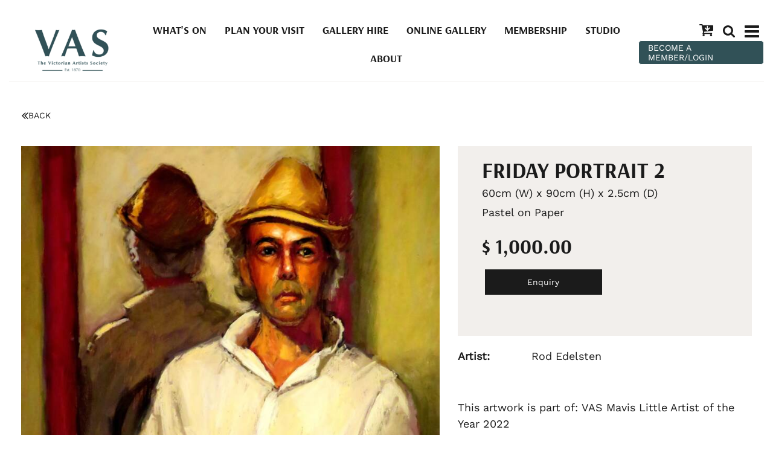

--- FILE ---
content_type: text/html; charset=UTF-8
request_url: https://vasgallery.org.au/Friday-Portrait-2~48389
body_size: 14870
content:
<!DOCTYPE html><html lang="en-AU"><head><link rel="stylesheet" type="text/css" href="https://assets-vasgallery-org-au.b-cdn.net/~sass/0/1734316669/site.css" /><style>@font-face {font-family: 'Arapey';font-style: normal;font-display:swap;font-weight: 400;src: url(https://fonts.gstatic.com/s/arapey/v17/-W__XJn-UDDA2RCKYNod.woff2) format('woff2');}@font-face {font-family: 'Arsenal';font-style: normal;font-display:swap;font-weight: 700;src: url(https://fonts.gstatic.com/s/arsenal/v12/wXKuE3kQtZQ4pF3D7-P5FeMKmA.woff2) format('woff2');}@font-face {font-family: 'Noto Sans';font-style: normal;font-display:swap;font-weight: 400;font-stretch: normal;src: url(https://fonts.gstatic.com/s/notosans/v39/o-0mIpQlx3QUlC5A4PNB6Ryti20_6n1iPHjcz6L1SoM-jCpoiyD9A-9a6VI.woff2) format('woff2');}@font-face {font-family: 'Work Sans';font-style: normal;font-display:swap;font-weight: 400;src: url(https://fonts.gstatic.com/s/worksans/v23/QGY_z_wNahGAdqQ43RhVcIgYT2Xz5u32K0nXBi8Jpg.woff2) format('woff2');}</style><script type="text/javascript">/*<![CDATA[*/
  (window.ME={}).PL="jsmod|sass|cssreset|foundation6|ckeditor4|frescojs|icon|slick|pagestatistics|event|moddpdf|ssdform|mebuild2|media|schedule|buildcuststyle|buildpage|mandrill|sassyink2|buildemail|decor|googleanalytics|siteconfig|sitemap|redir|googlerecaptcha|livecheck|googlemaps3|mebuild|ink|txemail|buildaction|form2|hitstat|buildpopup|googlefonts|sassbase|fileattach|news|graphql|userprofile|userutil|instafeedjs|seoboost|stockman|importdata|import|admin14|sitedates|shipcalc|prodorderscanner|prodbundle|booking|paybase|payment|folio|people|mebasecms|checkout2|prodorder|buildcat|exhibition|buildwork|prodsize|multiprice|course|funnels|custvas|payomnipay|prodsub|promocode|buildprodgroup|prodoptions|buildsidebar|prodsimple|searchsolr|paystripe|paypaypal|ticket|standardorderpdf|buildaudio".split("|");
/*]]>*/</script><meta charset="utf-8">
    <meta name="viewport" content="width=device-width, initial-scale=1.0" />
    <meta name="robots" content="all" />
    <meta name="poweredby" content="udo" />
    <script type="module" src="/_s/assets/site-CBTeQrv5.js"></script>
<link rel="modulepreload" href="/_s/assets/LazyLoading-e6LTZ3Ab.js" />
<link rel="modulepreload" href="/_s/assets/preload-helper-Ds2sQCwM.js" />
<link rel="modulepreload" href="/_s/assets/registerPlugin-ZjZLqz1H.js" />
<link rel="modulepreload" href="/_s/assets/globalShortcutKeys-DRP7RbWZ.js" />
    <meta name="author" content="Victorian Artists Society - VAS Gallery" />
    <title>Friday Portrait 2</title>
    <link rel="canonical" href="https://vasgallery.org.au/Friday-Portrait-2~48389">
    <meta name="description" content="" />
    <meta name="keywords" content="" />
    <meta property="og:url" content="https://vasgallery.org.au/Friday-Portrait-2~48389" />
    <meta property="og:type" content="website" />
    <meta property="og:title" content="Friday Portrait 2" />
    <meta property="og:description" content="" />
    <meta property="og:image" content="https://vasgallery.org.au/img/105182/48388" />
    <meta property="og:image:type" content="image/jpeg" />
    <meta property="og:image:width" content="3888" />
    <meta property="og:image:height" content="5184" />
    <meta property="og:image:alt" content="" />
    <meta name="twitter:card" content="summary_large_image" />
    <meta name="twitter:title" content="Friday Portrait 2" />
    <meta name="twitter:description" content="" />
    <meta property="twitter:image" content="https://vasgallery.org.au/img/105182/48388" />
    <meta property="twitter:image:alt" content="" />
    <link rel="manifest" href="/~/manifest-0.json" />
    <meta name="application-name" content="Victorian Artists Society" />
    <link rel="apple-touch-icon" sizes="180x180" href="/img/0/2306-180@1..1" />
    <meta name="theme-color" content="#ffffff" />
    <style>:root {--clr-65823: #ff9344;--clr-65822: #0b8a0a8f;--clr-65821: #1b1b1bb6;--clr-65820: #c99369;--clr-65819: #315157;--clr-65818: #9090901f;--clr-65817: #d6d6d6ab;--clr-65816: #009cde;--clr-65812: #999999;--clr-65811: #722b22;--clr-65813: #a1a1a133;--clr-65815: #f2efec;--clr-65814: #95b4af;--clr-65810: #1b1b1b;}</style><style>
  .cap-width-head {
    max-width: 1680px;
  }
  .shopping-cart-wrap div.cart-panel {
    background: #e74232;
    color: #fff;
    border-radius: 50px;
    font-size: 0.5em;
    line-height: 1em;
    position: absolute;
    white-space: nowrap;
    margin-top: -5px;
    height: 15px;
    width: 15px;
    margin-left: 13px;
  }
  .shopping-cart-wrap figure {
    line-height: 1.2em;
    font-size:110%;
  }
  .top-menu-grid .column {
    flex-basis: auto;
    width: auto;
    max-width: none;
    min-width: auto;
    flex-grow: 0 !important;
    padding: 0 8px;
  }
  .top-menu-grid {
    justify-content: flex-end;
  }
  .mebuild-popup-mask.mebuild-popup-active {
    background: rgba(255, 255, 255, 0.9) !important;
  }
  .search-button .button {
    padding: 9px 15px !important;
    font-size: 16px !important;
  }
</style>
<style>
  .social-media i {
    font-size: 30px;
    color: #1b1b1b;
    padding: 0 5px;
  }
  .social-media a:hover i {
    color: #e74232;
  }
  .tutor-photos img {
    filter: saturate(0);
  }
</style>
<style>
  .contain-image img {
    max-height: 80vh;
    object-fit: contain;
  }
  .contain-image.me-Image {
    width: 100%;
    display: block;
  }
  .contain-image.me-Image a {
    display: block;
    max-height: 80vh;
  }
  .vert-nav {
    position: fixed !important;
    left: 0;
    width: 90px;
    bottom: 0;
    top: 180px;
    z-index: 9999;
  }
  .vert-nav .slick-slide {
    margin: 0 10px;
  }
  .vert-nav .slick-center {
    transform: scale(1.15);
  }
  .anchor-offset {
    position: relative;
  }
  .anchor-offset a {
    position: absolute;
    top: -120px;
  }
  .flex-grow-height {
    display: flex;
    flex-direction: row;
    flex-grow: 1;
  }
</style>
<style>
  .prodform-file-list .prodform-file-upload {
    border: 4px dashed #999 !important;
    padding: 5px;
  }
</style>
<!-- Global site tag (gtag.js) - Google Analytics -->
<script async src="https://www.googletagmanager.com/gtag/js?id=G-TET2JBZH1L"></script>
<script>
  window.dataLayer = window.dataLayer || [];
  function gtag(){dataLayer.push(arguments);}
  gtag('js', new Date());

  gtag('config', 'G-TET2JBZH1L');
</script>
    <script type="application/ld+json">{"@context":"http:\/\/schema.org","@graph":[{"@type":"WebPage","@id":"https:\/\/vasgallery.org.au\/Friday-Portrait-2~48389","name":"Friday Portrait 2","description":"","mainEntity":[]},{"@type":"LocalBusiness","address":{"@type":"PostalAddress","addressLocality":"East Melbourne","addressRegion":"Victoria","postalCode":"3002","streetAddress":"430 Albert St","addressCountry":"AU"},"description":"","name":"Victorian Artists Society - VAS Gallery","telephone":"+613 9662 1484","image":{}}]}</script><style data-dynamic>.me-Menu.KSlLcvJrLfH nav{display:flex;flex-direction:row;flex-wrap:wrap;justify-content:center}.me-Menu.KSlLcvJrLfH nav .menu-item{flex:0 0 auto;position:relative}.me-Menu.KSlLcvJrLfH nav .menu-item:hover > .pointer-wrap,.me-Menu.KSlLcvJrLfH nav .menu-item:hover > .sub-menu{display:block;position:absolute;text-align:center}.me-Menu.KSlLcvJrLfH nav .menu-item:hover > .pointer-wrap,.me-Menu.KSlLcvJrLfH nav .menu-item:hover > .sub-menu{left:50%;transform:translateX(-50%)}.me-Menu.KSlLcvJrLfH nav .menu-item:hover > .pointer-wrap,.me-Menu.KSlLcvJrLfH nav .menu-item:hover > .sub-menu{border-top:10px solid transparent}.me-Menu.KSlLcvJrLfH nav .menu-item:hover > .pointer-wrap > .pointer,.me-Menu.KSlLcvJrLfH nav .menu-item:hover > .sub-menu > .pointer{border-bottom:10px solid rgba(0,0,0,0.5);border-left:10px solid transparent;border-right:10px solid transparent;height:0;position:absolute;top:-10px;transform:translate(-50%);width:0}.me-Menu.KSlLcvJrLfH nav .menu-item:hover > .sub-menu > .menu-item{background-color:rgba(0,0,0, 0.5)}.me-Menu.KSlLcvJrLfH nav .menu-item > .pointer-wrap,.me-Menu.KSlLcvJrLfH nav .menu-item > .sub-menu{display:none;min-width:300px;z-index:10}.me-Menu.KSlLcvJrLfH nav .menu-item > .pointer-wrap .menu-item > .pointer-wrap,.me-Menu.KSlLcvJrLfH nav .menu-item > .sub-menu .menu-item > .sub-menu{left:0;top:0;transform:translateX(100%)}.me-Menu.KSlLcvJrLfH nav .menu-item > .pointer-wrap .menu-item > .pointer-wrap .pointer,.me-Menu.KSlLcvJrLfH nav .menu-item > .sub-menu .menu-item > .sub-menu .pointer{border:0}.me-Menu.KSlLcvJrLfH nav a{display:block;padding:5px}.aUIaVbYoWaxi > .row > .column{padding:0px 25px}.TlNkQygRrxQ{display:block;position:relative}.TlNkQygRrxQ img{height:100%;left:0;position:absolute;top:0;width:100%}.HnzfAfKipqj svg{font-size:100%}.aITyEgzqqxAi > .row > .column{padding:0px 0px}.hKMZnkPxwvU > .row > .column{padding:10px 20px}.BGCDlMwuGilh > .row > .column{padding:0px 0px 20px}.ppPHTBLtSrH > .row > .column{padding:0px 5px}.gNVAVCMNQua > .row > .column{padding:0px 20px}.aNeCWBRWExQK > .row > .column{padding:0px 5px}.GFIzYkIHLBx > .row > .column{padding:0px 15px}.BELheWVeGBzN > .row > .column{padding:30px 0px}.BgLxJhTPYcul > .row > .column{padding:0px 15px}.sxUCUPmdwaG > .column{padding:10px 15px}.me-Menu.XzBIfneveJZ nav{display:flex;flex-direction:column;flex-wrap:wrap;text-align:left}.me-Menu.XzBIfneveJZ nav .menu-item{flex:0 0 auto;position:relative;width:100%}.me-Menu.XzBIfneveJZ nav .menu-item:hover > .pointer-wrap,.me-Menu.XzBIfneveJZ nav .menu-item:hover > .sub-menu{display:block;position:absolute;text-align:center}.me-Menu.XzBIfneveJZ nav .menu-item:hover > .pointer-wrap,.me-Menu.XzBIfneveJZ nav .menu-item:hover > .sub-menu{left:100%;top:50%;transform:translate(-50%)}.me-Menu.XzBIfneveJZ nav .menu-item:hover > .sub-menu > .menu-item{background-color:rgba(0,0,0, 0.5)}.me-Menu.XzBIfneveJZ nav .menu-item:last-child{border:0 !important}.me-Menu.XzBIfneveJZ nav .menu-item > .pointer-wrap,.me-Menu.XzBIfneveJZ nav .menu-item > .sub-menu{display:none;min-width:300px;z-index:10}.me-Menu.XzBIfneveJZ nav a{display:block;padding:5px}.BFpIREsUIdmn svg{font-size:150%}.apphKEpnHVKP svg{font-size:100%}.aIhctvPCXTdc > .column{padding:0px 7px}.LyMhkmVVilU{text-align:center}.aXJGnrfLUxKn{align-self:center;display:inline-flex}.aXJGnrfLUxKn svg{bottom:-0.35em;fill:currentColor;height:1.65em;padding:0 5px;position:relative;width:auto}.aBrcHgTrJMQD > .row > .column{padding:20px 15px}@media screen and ( min-width: 40em ){.hKMZnkPxwvU > .row > .column{padding:20px 20px 20px}.BgLxJhTPYcul > .row > .column{padding:100px 15px}}@media screen and ( min-width: 64em ){.HnzfAfKipqj svg{font-size:110%}.hKMZnkPxwvU > .row > .column{padding:10px 20px 0px}.BGCDlMwuGilh > .row > .column{padding:0px 0px 30px}.ppPHTBLtSrH > .row > .column{padding:0px 15px}.gNVAVCMNQua > .row > .column{padding:0px 40px 30px}.GFIzYkIHLBx > .row > .column{padding:0px 100px}.BgLxJhTPYcul > .row > .column{padding:200px 15px}.BFpIREsUIdmn svg{font-size:180%}.apphKEpnHVKP svg{font-size:180%}.LyMhkmVVilU{text-align:right}}</style>
    <script type="text/javascript">(window.ME||(window.ME={Event:[]}),window.ME.Event||(window.ME.Event=[])).push({"act":"view_bldwork","name":"Friday Portrait 2"})</script>
    <script>window.dataLayer && dataLayer.push({ecommerce:null}) && window.dataLayer.push({"event":"view_item","ecommerce":{"currency":"AUD","value":1000,"items":[{"item_id":"48389","item_name":"Friday Portrait 2","price":1000,"item_uuid":"0e93b66c-4d84-4268-a7ac-2598a61e4fc0"}]}});</script>
    <script type="text/javascript">var _paq=window._paq||(window._paq=[]);var u='//matomo.udo.net.au/',d=document,g=d.createElement('script'),s=d.getElementsByTagName('script')[0];(function(){_paq.push(['setCustomUrl',"https:\/\/vasgallery.org.au\/48389" + window.location.search +window.location.hash],['setTrackerUrl',u+'matomo.php'],['setSiteId', '8'],['enableHeartBeatTimer', 7, 18],['trackPageView'],['enableLinkTracking']);g.type='text/javascript';g.async=true;g.src=u+'matomo.js';s.parentNode.insertBefore(g,s);})();</script>
</head><body class="screen  bldwork"><div id="top"></div><!-- Clearing View  --><div class="me-owrap me-doc"><div class="me-doc-body"><section data-layout="_none" class="me-iwrap me-ContentArea" id="U-hss0Gk7XS6k8MBEjcldtgMTAxMTExMDEwMDAwMDEwMQ"><div data-pad="2" class="me-block me-StickyPanel MES29" id="UO2sKL9THRS6sxPmKKXbFIgMTAxMTExMDEwMDAwMDEwMQ" data-large-mode="1" data-type="head" data-mod="MEBuild2.StickyPanel" data-opt="{&quot;id&quot;:&quot;UO2sKL9THRS6sxPmKKXbFIgMTAxMTExMDEwMDAwMDEwMQ&quot;,&quot;mode&quot;:&quot;head&quot;,&quot;sticky&quot;:{&quot;s&quot;:0,&quot;m&quot;:0,&quot;l&quot;:1},&quot;scrollUp&quot;:29,&quot;scrollDown&quot;:29}"><div class="underlay"></div><div class="overlay"></div><div class="row"><div class="column me-iwrap small-12 medium-order-1"><div class="overlay"></div><div class="underlay"></div><div data-pad="2" class="me-block me-PanelCol hide" id="UURBlNnwHQjaaOaIt5lYFdwMTAxMTExMDEwMDAwMDEwMQ"></div><div data-pad="2" class="me-block me-MultiCol head-option-wrap right hide" id="Uj04QgmdmQm-wkQVbn5V_QgMTAxMTExMDEwMDAwMDEwMQ"></div><div data-pad="1" class="me-block me-MenuResp hide" id="UKL_sMto6QsuICJgsCyWh5wMTAxMTExMDEwMDAwMDEwMQ"></div><div data-pad="0" class="me-block me-PanelCol" id="UQ78puPY0TNO8Z5c-ZxqT5wMTAxMTExMDEwMDAwMDEwMQ" data-mod="MEBuild2.ParallaxScroll" data-opt="{}"><div class="underlay"></div><div class="overlay"></div><div class="row me-max-width collapse content-align-middle"><div class="column me-iwrap small-12 medium-4 large-8 medium-order-1 large-order-2"><div class="overlay"></div><div class="underlay"></div><div data-pad="2" class="me-block me-PanelCol hide" id="U53oMSLxhQ9y9ZDx8mXTR0gMTAxMTExMDEwMDAwMDEwMQ"></div><div data-pad="2" class="me-block me-Menu show-for-large KSlLcvJrLfH" id="UI3NsvhybSO2Ads01J2EHugMTAxMTExMDEwMDAwMDEwMQ" data-mod="MEBuild2.Menu" data-opt="{}"><nav data-scroll="MES17" data-top="MES17" class="me-Menu MES17 mainmenu"><div data-scroll="MEC17" data-top="MEC17" class="menu-item MEC17"><a href="https://vasgallery.org.au/What-s-On~1034" target="" data-scroll="MEC17" data-top="MEC17" class="MEC17">What's On</a></div><div data-scroll="MEC17" data-top="MEC17" class="menu-item MEC17"><a href="https://vasgallery.org.au/Plan-Your-Visit~35" target="" data-scroll="MEC17" data-top="MEC17" class="MEC17">Plan Your Visit</a></div><div data-scroll="MEC17" data-top="MEC17" class="menu-item MEC17"><a href="https://vasgallery.org.au/Gallery-Function-Hire~98369" target="" data-scroll="MEC17" data-top="MEC17" class="MEC17">Gallery Hire</a></div><div data-scroll="MEC17" data-top="MEC17" class="menu-item MEC17"><a href="https://vasgallery.org.au/Online-Gallery~33" target="" data-scroll="MEC17" data-top="MEC17" class="MEC17">Online Gallery</a></div><div data-scroll="MEC17" data-top="MEC17" class="menu-item MEC17"><a href="https://vasgallery.org.au/membership" target="" data-scroll="MEC17" data-top="MEC17" class="MEC17">Membership</a></div><div data-scroll="MEC17" data-top="MEC17" class="menu-item MEC17"><a href="https://vasgallery.org.au/studio" target="" data-scroll="MEC17" data-top="MEC17" class="MEC17">Studio</a></div><div data-scroll="MEC17" data-top="MEC17" class="menu-item MEC17"><a href="https://vasgallery.org.au/About~311" target="" data-scroll="MEC17" data-top="MEC17" class="MEC17">About</a></div></nav></div><div data-pad="2" class="me-block me-PanelCol hide" id="UBhbxvRTlQ0OKHkIA3gtpAAMTAxMTExMDEwMDAwMDEwMQ"></div></div><div class="column me-iwrap small-6 medium-4 large-2 medium-order-2 large-order-1"><div class="overlay"></div><div class="underlay"></div><div data-pad="2" class="me-block me-PanelCol me-max-width aUIaVbYoWaxi" id="U3XlV_eDASca5I-j4nD8uxAMTAxMTExMDEwMDAwMDEwMQ" data-mod="MEBuild2.ParallaxScroll" data-opt="{}"><div class="underlay"></div><div class="overlay"></div><div class="row me-max-width"><div class="column me-iwrap small-12 medium-order-1"><div class="overlay"></div><div class="underlay"></div><div data-pad="0" class="me-block me-Image azCikicdaVMP TlNkQygRrxQ" id="UEbbcfYL_RYeMeKf9zXK-1AMTAxMTExMDEwMDAwMDEwMQ"><a href="https://vasgallery.org.au/" target=""><div style="padding-top: 54.62962% ;" class="me-Image__aspect"></div><img alt="Website Logo PNG" src="https://assets-vasgallery-org-au.b-cdn.net/image/1YiLb7rOk84AAYA5zgAD1rgA/Website-Logo-PNG.webp" srcset="https://assets-vasgallery-org-au.b-cdn.net/image/UrjQE_xQlM4AAYA5zgAD1rgBzKA/Website-Logo-PNG.webp 160w, https://assets-vasgallery-org-au.b-cdn.net/image/xfRt56QylM4AAYA5zgAD1rgBzPA/Website-Logo-PNG.webp 240w, https://assets-vasgallery-org-au.b-cdn.net/image/oMFxpq4jlM4AAYA5zgAD1rgBzQFo/Website-Logo-PNG.webp 360w, https://assets-vasgallery-org-au.b-cdn.net/image/nS7NPXgPlM4AAYA5zgAD1rgBzQHg/Website-Logo-PNG.webp 480w, https://assets-vasgallery-org-au.b-cdn.net/image/9X8U504VlM4AAYA5zgAD1rgBzQKA/Website-Logo-PNG.webp 640w, https://assets-vasgallery-org-au.b-cdn.net/image/Cs3QECaElM4AAYA5zgAD1rgBzQMg/Website-Logo-PNG.webp 800w, https://assets-vasgallery-org-au.b-cdn.net/image/nJwyNcYtlM4AAYA5zgAD1rgBzQQ4/Website-Logo-PNG.webp 1080w" sizes="(max-width: 640px) 630px, (max-width: 1024px) 403px, (min-width: 1360px) 177px, 177px" data-title="Website Logo PNG" /></a></div></div></div></div></div><div class="column me-iwrap small-6 medium-4 large-2 medium-order-3"><div class="overlay"></div><div class="underlay"></div><div data-pad="2" class="me-block me-MultiCol head-option-wrap right row me-max-width collapse content-align-middle" id="UNJNOlwhtRLmK9X2HEyGZbgMTAxMTExMDEwMDAwMDEwMQ"><div class="column me-iwrap small-12 medium-order-1 MES31"><div class="overlay"></div><div class="underlay"></div><div data-pad="2" class="me-block me-BlockGrid top-menu-grid me-max-width row small-up-1 medium-up-3" id="UNADGHE28T8-Ew2PIP287UwMTAxMTExMDEwMDAwMDEwMQ"><div class="column me-iwrap"><div data-pad="2" class="me-block me-CartIcon" id="U2E2VbudZQCij2Pxa8YwNBQMTAxMTExMDEwMDAwMDEwMQ"><div data-align="right" data-large-align="center" class="shopping-cart-wrap"><a href="https://vasgallery.org.au/Cart~72" class="MEC31"><figure class="shopping-cart"><i class="fa fa-fw"><svg xmlns="http://www.w3.org/2000/svg" xmlns:xlink="http://www.w3.org/1999/xlink" width="1.19em" height="1em" preserveAspectRatio="xMidYMid meet" viewBox="0 0 1664 1408" style="vertical-align: -0.125em;"><path fill="currentColor" d="M1280 448q0-26-19-45t-45-19t-45 19l-147 146V256q0-26-19-45t-45-19t-45 19t-19 45v293L749 403q-19-19-45-19t-45 19t-19 45t19 45l256 256q19 19 45 19t45-19l256-256q19-19 19-45m-640 832q0 53-37.5 90.5T512 1408t-90.5-37.5T384 1280t37.5-90.5T512 1152t90.5 37.5T640 1280m896 0q0 53-37.5 90.5T1408 1408t-90.5-37.5t-37.5-90.5t37.5-90.5t90.5-37.5t90.5 37.5t37.5 90.5m128-1088v512q0 24-16 42.5t-41 21.5L563 890q1 7 4.5 21.5t6 26.5t2.5 22q0 16-24 64h920q26 0 45 19t19 45t-19 45t-45 19H448q-26 0-45-19t-19-45q0-14 11-39.5t29.5-59.5t20.5-38L268 128H64q-26 0-45-19T0 64t19-45T64 0h256q16 0 28.5 6.5t20 15.5t13 24.5T389 73t5.5 29.5T399 128h1201q26 0 45 19t19 45"/></svg></i></figure></a></div></div></div><div class="column me-iwrap"><div data-pad="2" class="me-block me-Icon HnzfAfKipqj text-center" id="UK29t1cNhTB-2DFhGrUw50AMTAxMTExMDEwMDAwMDEwMQ"><figure></figure><a href="https://vasgallery.org.au/Search-Popup~2033?__S=48389,2033#%7B%22id%22:2033,%22s%22:%5B320,480%5D,%22m%22:%5B500,500%5D,%22l%22:%5B600,600%5D,%22fs%22:1%7D=popup" target="" class="MEC31"><svg xmlns="http://www.w3.org/2000/svg" xmlns:xlink="http://www.w3.org/1999/xlink" width="1em" height="1em" preserveAspectRatio="xMidYMid meet" viewBox="0 0 1664 1664" style="vertical-align: -0.125em;"><path fill="currentColor" d="M1152 704q0-185-131.5-316.5T704 256T387.5 387.5T256 704t131.5 316.5T704 1152t316.5-131.5T1152 704m512 832q0 52-38 90t-90 38q-54 0-90-38l-343-342q-179 124-399 124q-143 0-273.5-55.5t-225-150t-150-225T0 704t55.5-273.5t150-225t225-150T704 0t273.5 55.5t225 150t150 225T1408 704q0 220-124 399l343 343q37 37 37 90"/></svg></a></div></div><div class="column me-iwrap"><div data-pad="2" class="me-block me-PanelCol me-max-width" id="UlIDH8gLoRhWIX5REFoaI8AMTAxMTExMDEwMDAwMDEwMQ" data-mod="MEBuild2.ParallaxScroll" data-opt="{}"><div class="underlay"></div><div class="overlay"></div><div class="row me-max-width collapse"><div class="column me-iwrap small-12 medium-order-1"><div class="overlay"></div><div class="underlay"></div><div data-pad="2" class="me-block me-Icon hide-for-large HnzfAfKipqj text-center" id="U1eE4YVmKTrqqnzYbzGXefAMTAxMTExMDEwMDAwMDEwMQ"><figure></figure><a href="https://vasgallery.org.au/Mobile-Main-Menu~340?__S=48389,340#%7B%22id%22:340,%22s%22:%5B320,480%5D,%22m%22:%5B500,500%5D,%22l%22:%5B600,600%5D,%22fs%22:1%7D=popup" target="" class="MEC31"><svg xmlns="http://www.w3.org/2000/svg" xmlns:xlink="http://www.w3.org/1999/xlink" width="1.2em" height="1em" preserveAspectRatio="xMidYMid meet" viewBox="0 0 1536 1280" style="vertical-align: -0.125em;"><path fill="currentColor" d="M1536 1088v128q0 26-19 45t-45 19H64q-26 0-45-19t-19-45v-128q0-26 19-45t45-19h1408q26 0 45 19t19 45m0-512v128q0 26-19 45t-45 19H64q-26 0-45-19T0 704V576q0-26 19-45t45-19h1408q26 0 45 19t19 45m0-512v128q0 26-19 45t-45 19H64q-26 0-45-19T0 192V64q0-26 19-45T64 0h1408q26 0 45 19t19 45"/></svg></a></div><div data-pad="2" class="me-block me-Icon show-for-large HnzfAfKipqj text-center" id="UKkSh-rabRPO1NdhHIAVnHQMTAxMTExMDEwMDAwMDEwMQ"><figure></figure><a href="https://vasgallery.org.au/Main-Menu-2024~109854?__S=48389,109854#%7B%22id%22:109854,%22s%22:%5B320,480%5D,%22m%22:%5B500,500%5D,%22l%22:%5B600,600%5D,%22fs%22:1%7D=popup" target="" class="MEC31"><svg xmlns="http://www.w3.org/2000/svg" xmlns:xlink="http://www.w3.org/1999/xlink" width="1.2em" height="1em" preserveAspectRatio="xMidYMid meet" viewBox="0 0 1536 1280" style="vertical-align: -0.125em;"><path fill="currentColor" d="M1536 1088v128q0 26-19 45t-45 19H64q-26 0-45-19t-19-45v-128q0-26 19-45t45-19h1408q26 0 45 19t19 45m0-512v128q0 26-19 45t-45 19H64q-26 0-45-19T0 704V576q0-26 19-45t45-19h1408q26 0 45 19t19 45m0-512v128q0 26-19 45t-45 19H64q-26 0-45-19T0 192V64q0-26 19-45T64 0h1408q26 0 45 19t19 45"/></svg></a></div></div></div></div></div></div></div></div><div data-pad="2" class="me-block me-Button" id="Ur0HbL4a0S2S6Afx0DJcOyQMTAxMTExMDEwMDAwMDEwMQ" data-align="full" data-align-large="left"><a href="https://vasgallery.org.au/members/" target="" class="button MES51">BECOME A MEMBER/LOGIN</a><script type="text/javascript">/*<![CDATA[*/
var el = document.getElementById('Ur0HbL4a0S2S6Afx0DJcOyQMTAxMTExMDEwMDAwMDEwMQ').getElementsByClassName('button'); if(el.length) el.item(0).addEventListener('click', function(e) { ME.Event.push({"act":"click","name":"BECOME A MEMBER\/LOGIN","cat":"button"});})
/*]]>*/</script></div><div data-pad="2" class="me-block me-Snippet" id="U9ziuixxZRMagaU44spX5qwMTAxMTExMDEwMDAwMDEwMQ"></div></div></div></div><div data-pad="2" class="me-block me-PanelCol me-max-width aITyEgzqqxAi" id="UxyEQXfa5TaSQWS-c0AaeygMTAxMTExMDEwMDAwMDEwMQ" data-mod="MEBuild2.ParallaxScroll" data-opt="{}"><div class="underlay"></div><div class="overlay"></div><div class="row me-max-width"><div class="column me-iwrap small-12 medium-order-1"><div class="overlay"></div><div class="underlay"></div><div data-pad="2" class="me-block me-Separator MES47" id="UB5tlJ0pxS-OI_BS1ehClhgMTAxMTExMDEwMDAwMDEwMQ"><hr /></div></div></div></div></div></div></div><div data-pad="2" class="me-block me-PanelCol hKMZnkPxwvU" id="Uvyx1d0vLQWKsmZ3UP_wbqAMTAxMTExMDEwMDAwMDEwMQ" data-mod="MEBuild2.ParallaxScroll" data-opt="{}"><div class="underlay"></div><div class="overlay"></div><div class="row"><div class="column me-iwrap small-12 medium-order-1"><div class="overlay"></div><div class="underlay"></div><div data-pad="2" class="me-block me-PanelCol BGCDlMwuGilh" id="UqZDo8yYeSpOKlat_ZA5asgMTAxMTExMDEwMDAwMDEwMQ" data-mod="MEBuild2.ParallaxScroll" data-opt="{}"><div class="underlay"></div><div class="overlay"></div><div class="row"><div class="column me-iwrap small-12 medium-order-1"><div class="overlay"></div><div class="underlay"></div><!-- Clearing View  --><section data-layout="Content" class="me-iwrap me-ContentArea" id="U1A3PlmHvVvOiTKlT6OYqSAMTAxMTExMDEwMDAwMDEwMQ"><div data-pad="2" class="me-block me-PanelCol me-max-width" id="Umq7n1qBRRkaol_W_3q3mOAMTAxMTExMDEwMDAwMDEwMQ" data-mod="MEBuild2.ParallaxScroll" data-opt="{}"><div class="underlay"></div><div class="overlay"></div><div class="row me-max-width"><div class="column me-iwrap small-12 medium-order-1"><div class="overlay"></div><div class="underlay"></div><div data-pad="2" class="me-block me-CartMessage" id="Uv_4id90TRtWYVakFL_RSNgMTAxMTExMDEwMDAwMDEwMQ" data-mod="Checkout2.CartMessage" data-opt="{}"></div></div></div></div><div data-pad="2" class="me-block me-IfElse" id="UPKokVU27SyCVE-IeAOXtcAMTAxMTExMDEwMDAwMDEwMQ"></div><div data-pad="0" class="me-block me-PanelCol me-max-width ppPHTBLtSrH" id="UeXUgNreTRtywf9eycQzfPAMTAxMTExMDEwMDAwMDEwMQ" data-mod="MEBuild2.ParallaxScroll" data-opt="{}"><div class="underlay"></div><div class="overlay"></div><div class="row me-max-width"><div class="column me-iwrap small-4 medium-8 medium-order-1"><div class="overlay"></div><div class="underlay"></div><div data-pad="2" class="me-block me-Button" id="UJu8dZt0RQYOviVy9Q6d7NwMTAxMTExMDEwMDAwMDEwMQ" data-align="left"><a href="#" onclick="window.history.back();return false" class="button MES33"><i class="fa-fw fa"><svg xmlns="http://www.w3.org/2000/svg" xmlns:xlink="http://www.w3.org/1999/xlink" width="0.78em" height="1em" preserveAspectRatio="xMidYMid meet" viewBox="0 0 992 1280" style="vertical-align: -0.125em;"><path fill="currentColor" d="M595 1120q0 13-10 23l-50 50q-10 10-23 10t-23-10L23 727q-10-10-10-23t10-23l466-466q10-10 23-10t23 10l50 50q10 10 10 23t-10 23L192 704l393 393q10 10 10 23m384 0q0 13-10 23l-50 50q-10 10-23 10t-23-10L407 727q-10-10-10-23t10-23l466-466q10-10 23-10t23 10l50 50q10 10 10 23t-10 23L576 704l393 393q10 10 10 23"/></svg></i><span>BACK</span><i></i></a><script type="text/javascript">/*<![CDATA[*/
var el = document.getElementById('UJu8dZt0RQYOviVy9Q6d7NwMTAxMTExMDEwMDAwMDEwMQ').getElementsByClassName('button'); if(el.length) el.item(0).addEventListener('click', function(e) { ME.Event.push({"act":"click","name":"BACK","cat":"button"});})
/*]]>*/</script></div></div><div class="column me-iwrap small-4 medium-2 medium-order-2"><div class="overlay"></div><div class="underlay"></div><div data-pad="2" class="me-block me-Button" id="UP5_Bf6YfSRWfwwGlsr4kvQMTAxMTExMDEwMDAwMDEwMQ" data-align="right"><script type="text/javascript">/*<![CDATA[*/
var el = document.getElementById('UP5_Bf6YfSRWfwwGlsr4kvQMTAxMTExMDEwMDAwMDEwMQ').getElementsByClassName('button'); if(el.length) el.item(0).addEventListener('click', function(e) { ME.Event.push({"act":"click","name":"PREVIOUS","cat":"button"});})
/*]]>*/</script></div></div><div class="column me-iwrap small-4 medium-2 medium-order-3"><div class="overlay"></div><div class="underlay"></div><div data-pad="2" class="me-block me-Button" id="U2yOcMDeST1KurHNsV2ZmOQMTAxMTExMDEwMDAwMDEwMQ" data-align="left"><script type="text/javascript">/*<![CDATA[*/
var el = document.getElementById('U2yOcMDeST1KurHNsV2ZmOQMTAxMTExMDEwMDAwMDEwMQ').getElementsByClassName('button'); if(el.length) el.item(0).addEventListener('click', function(e) { ME.Event.push({"act":"click","name":"NEXT","cat":"button"});})
/*]]>*/</script></div></div></div></div><div data-pad="0" class="me-block me-MultiCol row me-max-width" id="UL6fu24wsStes3wzvoCg95AMTAxMTExMDEwMDAwMDEwMQ"><div class="column me-iwrap small-12 large-7 medium-order-1"><div class="overlay"></div><div class="underlay"></div><div data-pad="0" class="me-block me-Gallery" id="UNfCHSn3hTlSeInq6xs3zqAMTAxMTExMDEwMDAwMDEwMQ" data-mod="MEBuild2.Gallery" data-opt="{&quot;hero&quot;:true}"><div class="row collapse"><div class="column small-12 medium-12"><div class="hero"><a href="https://assets-vasgallery-org-au.b-cdn.net/image/fQVHZlGOlM29BM4AAZreAc0HgA/Image-48388.webp" onclick="window.frescoOpenLightbox = this;return false;" data-fresco-group="UNfCHSn3hTlSeInq6xs3zqA" class="fresco azCikicdaVMP TlNkQygRrxQ"><div style="padding-top: 133.3333% ;" class="me-Image__aspect"></div><img alt="" src="https://assets-vasgallery-org-au.b-cdn.net/image/yuMmc_fzk829BM4AAZreAA/Image-48388.webp" srcset="https://assets-vasgallery-org-au.b-cdn.net/image/0Ms_xWYFlM29BM4AAZreAcyg/Image-48388.webp 160w, https://assets-vasgallery-org-au.b-cdn.net/image/_gyZx1THlM29BM4AAZreAczw/Image-48388.webp 240w, https://assets-vasgallery-org-au.b-cdn.net/image/vy3XS-7dlM29BM4AAZreAc0BaA/Image-48388.webp 360w, https://assets-vasgallery-org-au.b-cdn.net/image/pjBjqpk0lM29BM4AAZreAc0B4A/Image-48388.webp 480w, https://assets-vasgallery-org-au.b-cdn.net/image/nk20SY_FlM29BM4AAZreAc0CgA/Image-48388.webp 640w, https://assets-vasgallery-org-au.b-cdn.net/image/zgkbN7vjlM29BM4AAZreAc0DIA/Image-48388.webp 800w, https://assets-vasgallery-org-au.b-cdn.net/image/JX1BeQpulM29BM4AAZreAc0DwA/Image-48388.webp 960w, https://assets-vasgallery-org-au.b-cdn.net/image/wG6BuR64lM29BM4AAZreAc0FAA/Image-48388.webp 1280w, https://assets-vasgallery-org-au.b-cdn.net/image/bt0y_zInlM29BM4AAZreAc0GQA/Image-48388.webp 1600w, https://assets-vasgallery-org-au.b-cdn.net/image/fQVHZlGOlM29BM4AAZreAc0HgA/Image-48388.webp 1920w, https://assets-vasgallery-org-au.b-cdn.net/image/CG_FKGEWlM29BM4AAZreAc0KAA/Image-48388.webp 2560w, https://assets-vasgallery-org-au.b-cdn.net/image/JpJL-eZblM29BM4AAZreAc0PMA/Image-48388.webp 3888w" sizes="(max-width: 1024px) 1345px, (min-width: 1360px) 778px, 778px" data-title="" /></a></div></div><div class="column small-12 hide-for-small-only medium-12"><div class="row small-up-1 medium-up-3 large-up-4"></div></div></div></div><div data-pad="0" class="me-block me-FilterContent" id="UNZ1L0uf7THmn3ddBkaLJRQMTAxMTExMDEwMDAwMDEwMQ"></div></div><div class="column me-iwrap small-12 large-5 medium-order-2"><div class="overlay"></div><div class="underlay"></div><div data-pad="0" class="me-block me-PanelCol me-max-width gNVAVCMNQua MES9" id="URTyBIUZVRrmCmqo3Z5FxmQMTAxMTExMDEwMDAwMDEwMQ" data-mod="MEBuild2.ParallaxScroll" data-opt="{}"><div class="underlay"></div><div class="overlay"></div><div class="row me-max-width"><div class="column me-iwrap small-12 medium-order-1"><div class="overlay"></div><div class="underlay"></div><div data-pad="0" class="me-block me-Field" id="U6V7bFJihSLCCuLC89nUHEwMTAxMTExMDEwMDAwMDEwMQ"><H1 data-field="title" class="MEC9">Friday Portrait 2</H1></div><div data-pad="2" class="me-block me-IfElse" id="Ul6RW3DQwTGGb36hDyUnfmgMTAxMTExMDEwMDAwMDEwMQ"></div><div data-pad="1" class="me-block me-Field" id="UwsPsN-FzTs6cZ-zwfUezBAMTAxMTExMDEwMDAwMDEwMQ"><div data-field="prettydimswhd" class="MEC9">60cm (W) x 90cm (H) x 2.5cm (D)</div></div><div data-pad="1" class="me-block me-Field" id="UZXCa31RERiuj7uM7Vpnu0QMTAxMTExMDEwMDAwMDEwMQ"><div data-field="bldworkmedium" class="MEC9">Pastel on Paper</div></div>                          <div data-pad="2" class="me-block me-IfElse" id="U6_Gc6vhDTLuludzl6f5rYQMTAxMTExMDEwMDAwMDEwMQ"><div data-pad="2" class="me-block me-IfElse" id="UFjuNPOTqTSuUs81EyTUxxwMTAxMTExMDEwMDAwMDEwMQ"><div data-pad="0" class="me-block me-MultiCol row me-max-width collapse content-align-middle" id="Utn5SayH5TLCxNrz8vcgP9wMTAxMTExMDEwMDAwMDEwMQ"><div class="column me-iwrap small-12 medium-order-1"><div class="overlay"></div><div class="underlay"></div><div data-pad="1" class="me-block me-Field" id="U6rhCnH1hT9CXNr8CGM8oNwMTAxMTExMDEwMDAwMDEwMQ"><H2 data-field="price" class="MEC9">$ 1,000.00</H2></div></div></div><div data-pad="2" class="me-block me-PanelCol me-max-width aNeCWBRWExQK" id="URpwciptJQvaGJz5HOYc_awMTAxMTExMDEwMDAwMDEwMQ" data-mod="MEBuild2.ParallaxScroll" data-opt="{}"><div class="underlay"></div><div class="overlay"></div><div class="row me-max-width"><div class="column me-iwrap small-12 medium-6 medium-order-1"><div class="overlay"></div><div class="underlay"></div><div data-pad="0" class="me-block me-Button" id="U2E0Mbp-mSqaN-fNfUjsOjwMTAxMTExMDEwMDAwMDEwMQ" data-align="full"><a href="https://vasgallery.org.au/Enquiry~53?__S=48389,53#%7B%22id%22:53,%22s%22:%5B320,480%5D,%22m%22:%5B500,500%5D,%22l%22:%5B600,600%5D,%22fs%22:0%7D=popup" target="" class="button MES2">Enquiry</a><script type="text/javascript">/*<![CDATA[*/
var el = document.getElementById('U2E0Mbp-mSqaN-fNfUjsOjwMTAxMTExMDEwMDAwMDEwMQ').getElementsByClassName('button'); if(el.length) el.item(0).addEventListener('click', function(e) { ME.Event.push({"act":"click","name":"Enquiry","cat":"button"});})
/*]]>*/</script></div></div><div class="column me-iwrap small-12 medium-6 medium-order-2"><div class="overlay"></div><div class="underlay"></div><div data-pad="0" class="me-block me-CartAddButton hide" id="U0auXlP7bSuyskbf_rlF6GwMTAxMTExMDEwMDAwMDEwMQ"></div></div></div></div></div></div><div data-pad="0" class="me-block me-Separator" id="UShXn182KSAGms4reZ8rd-AMTAxMTExMDEwMDAwMDEwMQ"><hr style="border:0;" /></div></div></div></div><div data-pad="0" class="me-block me-MultiCol row me-max-width collapse content-align-middle" id="U4pVzKEalR2yi8mUj3u3VEAMTAxMTExMDEwMDAwMDEwMQ"><div class="column me-iwrap small-12 medium-4 large-3 medium-order-1"><div class="overlay"></div><div class="underlay"></div><div data-pad="2" class="me-block me-CKEditor" id="UpJgiAdPfTLqqiu7cq-Ik-AMTAxMTExMDEwMDAwMDEwMQ">
<div><strong>Artist:</strong></div>
</div></div><div class="column me-iwrap small-12 medium-4 large-7 medium-order-2"><div class="overlay"></div><div class="underlay"></div><div data-pad="2" class="me-block me-Field" id="UOwZKgdyrT4Kw5uQPMLBQ8gMTAxMTExMDEwMDAwMDEwMQ"><div data-field="bldworkartist" class="MECB">Rod Edelsten</div></div></div><div class="column me-iwrap small-12 medium-4 large-2 medium-order-3"><div class="overlay"></div><div class="underlay"></div><div data-pad="2" class="me-block me-Hamle" id="UsOWkesUaQ5W7lKs-EqGFvgMTAxMTExMDEwMDAwMDEwMQ"><div class="artwork-type"></div><style type="text/css">  .artwork-type img { 
    max-width: 32px;
    margin-left: auto;
    margin-right: 0;
    display: block; 
  }
</style></div></div></div><div data-pad="2" class="me-block me-IfElse" id="UTKSjrHmDRsS6MElbbLNQnQMTAxMTExMDEwMDAwMDEwMQ"></div><div data-pad="0" class="me-block me-Separator" id="UQoTCuMFiRJqVkowqR484VgMTAxMTExMDEwMDAwMDEwMQ"><hr style="border:0;" /></div>            <div data-pad="2" class="me-block me-PanelCol me-max-width GFIzYkIHLBx" id="UtREA44RzQFqKFwD2DhHCLgMTAxMTExMDEwMDAwMDEwMQ" data-mod="MEBuild2.ParallaxScroll" data-opt="{}"><div class="underlay"></div><div class="overlay"></div><div class="row me-max-width"><div class="column me-iwrap small-12 medium-order-1"><div class="overlay"></div><div class="underlay"></div>                                                                                                                                                                                                                                                                                                                                                                                                                                                                                                                                                                                                                                                                      </div></div></div><div data-pad="2" class="me-block me-IfElse" id="UU9hpWpczRHeTfb1HFjUA8wMTAxMTExMDEwMDAwMDEwMQ"><div data-pad="0" class="me-block me-CKEditor" id="UKHg-aRzRRSq7Yvt-liIYBgMTEwMTEwMDAxMDAxMDAx"><div>This artwork is part of: VAS Mavis Little Artist of the Year 2022</div>
</div><div data-pad="0" class="me-block me-Separator" id="Uke4n6e40Q3GNhM3lk28WcwMTEwMTEwMDAxMDAxMDAx"><hr style="border:0;" /></div><div data-pad="2" class="me-block me-Button" id="U2sZ6oUwpQKqnc2o53zZtmgMTEwMTEwMDAxMDAxMDAx" data-align="left"><a href="https://vasgallery.org.au/VAS-Mavis-Little-Artist-of-the-Year-2022~27721" target="" class="button MES4">View Exhibition</a><script type="text/javascript">/*<![CDATA[*/
var el = document.getElementById('U2sZ6oUwpQKqnc2o53zZtmgMTEwMTEwMDAxMDAxMDAx').getElementsByClassName('button'); if(el.length) el.item(0).addEventListener('click', function(e) { ME.Event.push({"act":"click","name":"View Exhibition","cat":"button"});})
/*]]>*/</script></div></div><div data-pad="2" class="me-block me-IfElse hide" id="UTb1mWW2bTxmaJk1seCJECgMTAxMTExMDEwMDAwMDEwMQ"></div><div data-pad="0" class="me-block me-Field" id="UIbruUnmdSHedJ5i5mQGRWAMTAxMTExMDEwMDAwMDEwMQ"><div data-field="summary" class="MECB"></div></div><div data-pad="0" class="me-block me-Separator" id="Uv3uA6DVXT7GEPU1mfc87PAMTAxMTExMDEwMDAwMDEwMQ"><hr /></div><div data-pad="0" class="me-block me-PanelCol me-max-width" id="UuoJttwZ_T8mkQS72pOhOuwMTAxMTExMDEwMDAwMDEwMQ" data-mod="MEBuild2.ParallaxScroll" data-opt="{}"><div class="underlay"></div><div class="overlay"></div><div class="row me-max-width collapse"><div class="column me-iwrap small-12 medium-order-1"><div class="overlay"></div><div class="underlay"></div><div data-pad="0" class="me-block me-IfElse" id="UFOjTqQ6kSHmGl5sQt94DhQMTAxMTExMDEwMDAwMDEwMQ"></div><div data-pad="0" class="me-block me-IfElse" id="UBqS6zLs1Q5mOzJcz3Bdp9wMTAxMTExMDEwMDAwMDEwMQ"><div data-pad="0" class="me-block me-Button" id="ULV6e5WbgQeKwKZv_BihM4QMTAxMTExMDEwMDAwMDEwMQ" data-align="center"><a href="https://vasgallery.org.au/Terms-Conditions~52?__S=48389,52#%7B%22id%22:52,%22s%22:%5B320,480%5D,%22m%22:%5B500,500%5D,%22l%22:%5B600,600%5D,%22fs%22:0%7D=popup" target="" class="button MES12">Shipping Information</a><script type="text/javascript">/*<![CDATA[*/
var el = document.getElementById('ULV6e5WbgQeKwKZv_BihM4QMTAxMTExMDEwMDAwMDEwMQ').getElementsByClassName('button'); if(el.length) el.item(0).addEventListener('click', function(e) { ME.Event.push({"act":"click","name":"Shipping Information","cat":"button"});})
/*]]>*/</script></div></div></div></div></div></div></div><div data-pad="2" class="me-block me-PanelCol me-max-width" id="U2Tk0IkYiQBWS2vNyHn4eIAMTAxMTExMDEwMDAwMDEwMQ" data-mod="MEBuild2.ParallaxScroll" data-opt="{}"><div class="underlay"></div><div class="overlay"></div><div class="row me-max-width"><div class="column me-iwrap small-12 medium-order-1"><div class="overlay"></div><div class="underlay"></div><div data-pad="2" class="me-block me-IfElse" id="UQxoyI0E2Rqe2DdqVtB6ioQMTAxMTExMDEwMDAwMDEwMQ"></div></div></div></div><div data-pad="2" class="me-block me-CKEditor" id="U6JUPjITWTqSaMwwY2qzcxgMTAxMTExMDEwMDAwMDEwMQ">
<p class="MECB"><script async="" src="https://platform-api.sharethis.com/js/sharethis.js#property=5d5e1832c60153001277c3d1&amp;product=" sticky-share-buttons=""></script></p>
</div></section></div></div></div><div data-pad="2" class="me-block me-IfElse hide" id="UnjkpnSoLQbmrCWRYcHQqrAMTAxMTExMDEwMDAwMDEwMQ"></div><div data-pad="0" class="me-block me-StickyPanel BELheWVeGBzN MES8" id="UPTdy22rdSfGVLN4-L_DlZgMTAxMTExMDEwMDAwMDEwMQ" data-type="head" data-mod="MEBuild2.StickyPanel" data-opt="{&quot;id&quot;:&quot;UPTdy22rdSfGVLN4-L_DlZgMTAxMTExMDEwMDAwMDEwMQ&quot;,&quot;mode&quot;:&quot;head&quot;,&quot;sticky&quot;:{&quot;s&quot;:0,&quot;m&quot;:0,&quot;l&quot;:0},&quot;scrollUp&quot;:8,&quot;scrollDown&quot;:0}"><div class="underlay"></div><div class="overlay"></div><div class="row content-align-middle"><div class="column me-iwrap small-12 medium-order-1"><div class="overlay"></div><div class="underlay"></div><div data-pad="2" class="me-block me-PanelCol show-for-small-only height-grow me-max-width BgLxJhTPYcul MES34" id="UP3kKeRVIQ5mcNT9_92rdfwMTAxMTExMDEwMDAwMDEwMQ" data-mod="MEBuild2.ParallaxScroll" data-opt="{}"><div class="underlay"></div><div class="overlay"></div><div class="row me-max-width height-grow"><div class="column me-iwrap small-12 medium-order-1"><div class="overlay"></div><div class="underlay"></div><div data-pad="0" class="me-block me-BlockGrid main-menu-popup-grid sxUCUPmdwaG me-max-width row small-up-1 medium-up-2 large-up-5" id="UQIEK-x5CS66sZl0m1vf1qAMTAxMTExMDEwMDAwMDEwMQ"><div class="column me-iwrap"><div data-pad="2" class="me-block me-PanelCol me-max-width" id="UNQbgM-4aTcKtrfbxuyq0qwMTAxMTExMDEwMDAwMDEwMQ" data-mod="MEBuild2.ParallaxScroll" data-opt="{}"><div class="underlay"></div><div class="overlay"></div><div class="row me-max-width"><div class="column me-iwrap small-12 medium-order-1"><div class="overlay"></div><div class="underlay"></div><div data-pad="2" class="me-block me-Accordion" id="U1rq1GFJ7QWSJS8X7uh1TwQMTAxMTExMDEwMDAwMDEwMQ" data-mod="MEBuild2.Accordion" data-opt="{&quot;lazy&quot;:false}"><div class="me-iwrap"><details class=""><summary class=""><span>PLAN YOUR VISIT</span><div><i class="fa MES0"><svg xmlns="http://www.w3.org/2000/svg" xmlns:xlink="http://www.w3.org/1999/xlink" width="0.45em" height="1em" preserveAspectRatio="xMidYMid meet" viewBox="0 0 576 1280" style="vertical-align: -0.125em;"><g transform="translate(576 0) scale(-1 1)"><path fill="currentColor" d="M576 192v896q0 26-19 45t-45 19t-45-19L19 685Q0 666 0 640t19-45l448-448q19-19 45-19t45 19t19 45"/></g></svg></i><i class="fa MES0"><svg xmlns="http://www.w3.org/2000/svg" xmlns:xlink="http://www.w3.org/1999/xlink" width="0.8em" height="1em" preserveAspectRatio="xMidYMid meet" viewBox="0 0 1024 1280" style="vertical-align: -0.125em;"><path fill="currentColor" d="M1024 448q0 26-19 45L557 941q-19 19-45 19t-45-19L19 493Q0 474 0 448t19-45t45-19h896q26 0 45 19t19 45"/></svg></i><i class="fa spin MES0"><svg xmlns="http://www.w3.org/2000/svg" xmlns:xlink="http://www.w3.org/1999/xlink" width="0.97em" height="1em" preserveAspectRatio="xMidYMid meet" viewBox="0 0 1664 1728" style="vertical-align: -0.125em;"><path fill="currentColor" d="M462 1394q0 53-37.5 90.5T334 1522q-52 0-90-38t-38-90q0-53 37.5-90.5T334 1266t90.5 37.5T462 1394m498 206q0 53-37.5 90.5T832 1728t-90.5-37.5T704 1600t37.5-90.5T832 1472t90.5 37.5T960 1600M256 896q0 53-37.5 90.5T128 1024t-90.5-37.5T0 896t37.5-90.5T128 768t90.5 37.5T256 896m1202 498q0 52-38 90t-90 38q-53 0-90.5-37.5T1202 1394t37.5-90.5t90.5-37.5t90.5 37.5t37.5 90.5M494 398q0 66-47 113t-113 47t-113-47t-47-113t47-113t113-47t113 47t47 113m1170 498q0 53-37.5 90.5T1536 1024t-90.5-37.5T1408 896t37.5-90.5T1536 768t90.5 37.5T1664 896m-640-704q0 80-56 136t-136 56t-136-56t-56-136t56-136T832 0t136 56t56 136m530 206q0 93-66 158.5T1330 622q-93 0-158.5-65.5T1106 398q0-92 65.5-158t158.5-66q92 0 158 66t66 158"/></svg></i></div></summary><article class=""><div data-pad="1" class="me-block me-Menu XzBIfneveJZ" id="UTD2XeE07Tx-55DeEBLpVeAMTAxMTExMDEwMDAwMDEwMQ" data-mod="MEBuild2.Menu" data-opt="{}"><nav class="me-Menu "><div class="menu-item "><a href="https://vasgallery.org.au/Plan-Your-Visit~35" target="" class="MEC34">Plan Your Visit</a></div><div class="menu-item "><a href="https://vasgallery.org.au/Frequently-Asked-Questions~29815" target="" class="MEC34">Frequently Asked Questions</a></div></nav></div></article></details></div></div></div></div></div></div><div class="column me-iwrap"><div data-pad="2" class="me-block me-PanelCol me-max-width" id="U-TgLmEsiQAmX6_FPwqz1lAMTAxMTExMDEwMDAwMDEwMQ" data-mod="MEBuild2.ParallaxScroll" data-opt="{}"><div class="underlay"></div><div class="overlay"></div><div class="row me-max-width"><div class="column me-iwrap small-12 medium-order-1"><div class="overlay"></div><div class="underlay"></div><div data-pad="2" class="me-block me-Accordion" id="U_EdR6BTFSHu_832Or0r8WwMTAxMTExMDEwMDAwMDEwMQ" data-mod="MEBuild2.Accordion" data-opt="{&quot;lazy&quot;:false}"><div class="me-iwrap"><details class=""><summary class=""><span>ABOUT</span><div><i class="fa MES0"><svg xmlns="http://www.w3.org/2000/svg" xmlns:xlink="http://www.w3.org/1999/xlink" width="0.45em" height="1em" preserveAspectRatio="xMidYMid meet" viewBox="0 0 576 1280" style="vertical-align: -0.125em;"><g transform="translate(576 0) scale(-1 1)"><path fill="currentColor" d="M576 192v896q0 26-19 45t-45 19t-45-19L19 685Q0 666 0 640t19-45l448-448q19-19 45-19t45 19t19 45"/></g></svg></i><i class="fa MES0"><svg xmlns="http://www.w3.org/2000/svg" xmlns:xlink="http://www.w3.org/1999/xlink" width="0.8em" height="1em" preserveAspectRatio="xMidYMid meet" viewBox="0 0 1024 1280" style="vertical-align: -0.125em;"><path fill="currentColor" d="M1024 448q0 26-19 45L557 941q-19 19-45 19t-45-19L19 493Q0 474 0 448t19-45t45-19h896q26 0 45 19t19 45"/></svg></i><i class="fa spin MES0"><svg xmlns="http://www.w3.org/2000/svg" xmlns:xlink="http://www.w3.org/1999/xlink" width="0.97em" height="1em" preserveAspectRatio="xMidYMid meet" viewBox="0 0 1664 1728" style="vertical-align: -0.125em;"><path fill="currentColor" d="M462 1394q0 53-37.5 90.5T334 1522q-52 0-90-38t-38-90q0-53 37.5-90.5T334 1266t90.5 37.5T462 1394m498 206q0 53-37.5 90.5T832 1728t-90.5-37.5T704 1600t37.5-90.5T832 1472t90.5 37.5T960 1600M256 896q0 53-37.5 90.5T128 1024t-90.5-37.5T0 896t37.5-90.5T128 768t90.5 37.5T256 896m1202 498q0 52-38 90t-90 38q-53 0-90.5-37.5T1202 1394t37.5-90.5t90.5-37.5t90.5 37.5t37.5 90.5M494 398q0 66-47 113t-113 47t-113-47t-47-113t47-113t113-47t113 47t47 113m1170 498q0 53-37.5 90.5T1536 1024t-90.5-37.5T1408 896t37.5-90.5T1536 768t90.5 37.5T1664 896m-640-704q0 80-56 136t-136 56t-136-56t-56-136t56-136T832 0t136 56t56 136m530 206q0 93-66 158.5T1330 622q-93 0-158.5-65.5T1106 398q0-92 65.5-158t158.5-66q92 0 158 66t66 158"/></svg></i></div></summary><article class=""><div data-pad="1" class="me-block me-Menu XzBIfneveJZ" id="UKqda294mRJ6u8oLCLgkOMgMTAxMTExMDEwMDAwMDEwMQ" data-mod="MEBuild2.Menu" data-opt="{}"><nav class="me-Menu "><div class="menu-item "><a href="https://vasgallery.org.au/Contact~36" target="" class="MEC34">Contact</a></div><div class="menu-item "><a href="https://vasgallery.org.au/About-VAS~32" target="" class="MEC34">About VAS</a></div><div class="menu-item "><a href="https://vasgallery.org.au/History~68500" target="" class="MEC34">History</a></div><div class="menu-item "><a href="https://vasgallery.org.au/Historic-Members-of-VAS~68590" target="" class="MEC34">Historic Members of VAS</a></div><div class="menu-item "><a href="https://vasgallery.org.au/VAS-Collection~158" target="" class="MEC34">VAS Collection</a></div><div class="menu-item "><a href="https://vasgallery.org.au/Council-Staff~128" target="" class="MEC34">Council & Staff</a></div><div class="menu-item "><a href="https://vasgallery.org.au/Latest~34" target="" class="MEC34">Latest</a></div></nav></div></article></details></div></div></div></div></div></div><div class="column me-iwrap"><div data-pad="2" class="me-block me-PanelCol me-max-width" id="ULZdTBASoR_motkIIgEPdPgMTAxMTExMDEwMDAwMDEwMQ" data-mod="MEBuild2.ParallaxScroll" data-opt="{}"><div class="underlay"></div><div class="overlay"></div><div class="row me-max-width"><div class="column me-iwrap small-12 medium-order-1"><div class="overlay"></div><div class="underlay"></div><div data-pad="2" class="me-block me-Accordion" id="Urk3lN47qRfGK19DqWOkUaAMTAxMTExMDEwMDAwMDEwMQ" data-mod="MEBuild2.Accordion" data-opt="{&quot;lazy&quot;:false}"><div class="me-iwrap"><details class=""><summary class=""><span>EXHIBITIONS</span><div><i class="fa MES0"><svg xmlns="http://www.w3.org/2000/svg" xmlns:xlink="http://www.w3.org/1999/xlink" width="0.45em" height="1em" preserveAspectRatio="xMidYMid meet" viewBox="0 0 576 1280" style="vertical-align: -0.125em;"><g transform="translate(576 0) scale(-1 1)"><path fill="currentColor" d="M576 192v896q0 26-19 45t-45 19t-45-19L19 685Q0 666 0 640t19-45l448-448q19-19 45-19t45 19t19 45"/></g></svg></i><i class="fa MES0"><svg xmlns="http://www.w3.org/2000/svg" xmlns:xlink="http://www.w3.org/1999/xlink" width="0.8em" height="1em" preserveAspectRatio="xMidYMid meet" viewBox="0 0 1024 1280" style="vertical-align: -0.125em;"><path fill="currentColor" d="M1024 448q0 26-19 45L557 941q-19 19-45 19t-45-19L19 493Q0 474 0 448t19-45t45-19h896q26 0 45 19t19 45"/></svg></i><i class="fa spin MES0"><svg xmlns="http://www.w3.org/2000/svg" xmlns:xlink="http://www.w3.org/1999/xlink" width="0.97em" height="1em" preserveAspectRatio="xMidYMid meet" viewBox="0 0 1664 1728" style="vertical-align: -0.125em;"><path fill="currentColor" d="M462 1394q0 53-37.5 90.5T334 1522q-52 0-90-38t-38-90q0-53 37.5-90.5T334 1266t90.5 37.5T462 1394m498 206q0 53-37.5 90.5T832 1728t-90.5-37.5T704 1600t37.5-90.5T832 1472t90.5 37.5T960 1600M256 896q0 53-37.5 90.5T128 1024t-90.5-37.5T0 896t37.5-90.5T128 768t90.5 37.5T256 896m1202 498q0 52-38 90t-90 38q-53 0-90.5-37.5T1202 1394t37.5-90.5t90.5-37.5t90.5 37.5t37.5 90.5M494 398q0 66-47 113t-113 47t-113-47t-47-113t47-113t113-47t113 47t47 113m1170 498q0 53-37.5 90.5T1536 1024t-90.5-37.5T1408 896t37.5-90.5T1536 768t90.5 37.5T1664 896m-640-704q0 80-56 136t-136 56t-136-56t-56-136t56-136T832 0t136 56t56 136m530 206q0 93-66 158.5T1330 622q-93 0-158.5-65.5T1106 398q0-92 65.5-158t158.5-66q92 0 158 66t66 158"/></svg></i></div></summary><article class=""><div data-pad="1" class="me-block me-Menu XzBIfneveJZ" id="UHbkCfG_vQNSpYvLMTYnBagMTAxMTExMDEwMDAwMDEwMQ" data-mod="MEBuild2.Menu" data-opt="{}"><nav class="me-Menu "><div class="menu-item "><a href="https://vasgallery.org.au/members/Members-Exhibition-Calendar~1489" target="" class="MEC34">Members' Exhibition Calendar</a></div><div class="menu-item "><a href="https://vasgallery.org.au/What-s-On~1034" target="" class="MEC34">What's On</a></div><div class="menu-item "><a href="https://vasgallery.org.au/Current-Exhibitions~154" target="" class="MEC34">Current Exhibitions</a></div><div class="menu-item "><a href="https://vasgallery.org.au/Events~35225" target="" class="MEC34">Events</a></div><div class="menu-item "><a href="https://vasgallery.org.au/Upcoming-Exhibitions~1892" target="" class="MEC34">Upcoming Exhibitions</a></div><div class="menu-item "><a href="https://vasgallery.org.au/Past-Exhibitions~155" target="" class="MEC34">Past Exhibitions</a></div><div class="menu-item "><a href="https://vasgallery.org.au/Awards~229" target="" class="MEC34">Awards</a></div></nav></div></article></details></div></div></div></div></div></div><div class="column me-iwrap"><div data-pad="2" class="me-block me-PanelCol me-max-width" id="UrPZOODaTTVmoYRSezNaZHgMTAxMTExMDEwMDAwMDEwMQ" data-mod="MEBuild2.ParallaxScroll" data-opt="{}"><div class="underlay"></div><div class="overlay"></div><div class="row me-max-width"><div class="column me-iwrap small-12 medium-order-1"><div class="overlay"></div><div class="underlay"></div><div data-pad="2" class="me-block me-Accordion" id="UZdvgQozTTxeLshS7fDmo0QMTAxMTExMDEwMDAwMDEwMQ" data-mod="MEBuild2.Accordion" data-opt="{&quot;lazy&quot;:false}"><div class="me-iwrap"><details class=""><summary class=""><span>MEMBERSHIP</span><div><i class="fa MES0"><svg xmlns="http://www.w3.org/2000/svg" xmlns:xlink="http://www.w3.org/1999/xlink" width="0.45em" height="1em" preserveAspectRatio="xMidYMid meet" viewBox="0 0 576 1280" style="vertical-align: -0.125em;"><g transform="translate(576 0) scale(-1 1)"><path fill="currentColor" d="M576 192v896q0 26-19 45t-45 19t-45-19L19 685Q0 666 0 640t19-45l448-448q19-19 45-19t45 19t19 45"/></g></svg></i><i class="fa MES0"><svg xmlns="http://www.w3.org/2000/svg" xmlns:xlink="http://www.w3.org/1999/xlink" width="0.8em" height="1em" preserveAspectRatio="xMidYMid meet" viewBox="0 0 1024 1280" style="vertical-align: -0.125em;"><path fill="currentColor" d="M1024 448q0 26-19 45L557 941q-19 19-45 19t-45-19L19 493Q0 474 0 448t19-45t45-19h896q26 0 45 19t19 45"/></svg></i><i class="fa spin MES0"><svg xmlns="http://www.w3.org/2000/svg" xmlns:xlink="http://www.w3.org/1999/xlink" width="0.97em" height="1em" preserveAspectRatio="xMidYMid meet" viewBox="0 0 1664 1728" style="vertical-align: -0.125em;"><path fill="currentColor" d="M462 1394q0 53-37.5 90.5T334 1522q-52 0-90-38t-38-90q0-53 37.5-90.5T334 1266t90.5 37.5T462 1394m498 206q0 53-37.5 90.5T832 1728t-90.5-37.5T704 1600t37.5-90.5T832 1472t90.5 37.5T960 1600M256 896q0 53-37.5 90.5T128 1024t-90.5-37.5T0 896t37.5-90.5T128 768t90.5 37.5T256 896m1202 498q0 52-38 90t-90 38q-53 0-90.5-37.5T1202 1394t37.5-90.5t90.5-37.5t90.5 37.5t37.5 90.5M494 398q0 66-47 113t-113 47t-113-47t-47-113t47-113t113-47t113 47t47 113m1170 498q0 53-37.5 90.5T1536 1024t-90.5-37.5T1408 896t37.5-90.5T1536 768t90.5 37.5T1664 896m-640-704q0 80-56 136t-136 56t-136-56t-56-136t56-136T832 0t136 56t56 136m530 206q0 93-66 158.5T1330 622q-93 0-158.5-65.5T1106 398q0-92 65.5-158t158.5-66q92 0 158 66t66 158"/></svg></i></div></summary><article class=""><div data-pad="1" class="me-block me-Menu XzBIfneveJZ" id="UY8Vudj-LQ3SW7-XbFSnulQMTAxMTExMDEwMDAwMDEwMQ" data-mod="MEBuild2.Menu" data-opt="{}"><nav class="me-Menu "><div class="menu-item "><a href="https://vasgallery.org.au/members/Members-Exhibition-Calendar~1489" target="" class="MEC34">Members' Exhibition Calendar</a></div><div class="menu-item "><a href="https://vasgallery.org.au/members/" target="" class="MEC34">Members' Login</a></div><div class="menu-item "><a href="https://vasgallery.org.au/membership" target="" class="MEC34">Membership</a></div><div class="menu-item "><a href="https://vasgallery.org.au/members/Add-An-Artwork~1822" target="" class="MEC34">Add An Artwork</a></div><div class="menu-item "><a href="https://vasgallery.org.au/members/Enter-Exhibition~1831" target="" class="MEC34">Enter Exhibition</a></div></nav></div></article></details></div></div></div></div></div></div><div class="column me-iwrap"><div data-pad="2" class="me-block me-PanelCol me-max-width" id="Ul0QNpK32SV6Jw0Y1rlLjvwMTAxMTExMDEwMDAwMDEwMQ" data-mod="MEBuild2.ParallaxScroll" data-opt="{}"><div class="underlay"></div><div class="overlay"></div><div class="row me-max-width"><div class="column me-iwrap small-12 medium-order-1"><div class="overlay"></div><div class="underlay"></div><div data-pad="2" class="me-block me-Accordion" id="UTGFdC1pxT82P4B83kNPYFwMTAxMTExMDEwMDAwMDEwMQ" data-mod="MEBuild2.Accordion" data-opt="{&quot;lazy&quot;:false}"><div class="me-iwrap"><details class=""><summary class=""><span>ART SCHOOL</span><div><i class="fa MES0"><svg xmlns="http://www.w3.org/2000/svg" xmlns:xlink="http://www.w3.org/1999/xlink" width="0.45em" height="1em" preserveAspectRatio="xMidYMid meet" viewBox="0 0 576 1280" style="vertical-align: -0.125em;"><g transform="translate(576 0) scale(-1 1)"><path fill="currentColor" d="M576 192v896q0 26-19 45t-45 19t-45-19L19 685Q0 666 0 640t19-45l448-448q19-19 45-19t45 19t19 45"/></g></svg></i><i class="fa MES0"><svg xmlns="http://www.w3.org/2000/svg" xmlns:xlink="http://www.w3.org/1999/xlink" width="0.8em" height="1em" preserveAspectRatio="xMidYMid meet" viewBox="0 0 1024 1280" style="vertical-align: -0.125em;"><path fill="currentColor" d="M1024 448q0 26-19 45L557 941q-19 19-45 19t-45-19L19 493Q0 474 0 448t19-45t45-19h896q26 0 45 19t19 45"/></svg></i><i class="fa spin MES0"><svg xmlns="http://www.w3.org/2000/svg" xmlns:xlink="http://www.w3.org/1999/xlink" width="0.97em" height="1em" preserveAspectRatio="xMidYMid meet" viewBox="0 0 1664 1728" style="vertical-align: -0.125em;"><path fill="currentColor" d="M462 1394q0 53-37.5 90.5T334 1522q-52 0-90-38t-38-90q0-53 37.5-90.5T334 1266t90.5 37.5T462 1394m498 206q0 53-37.5 90.5T832 1728t-90.5-37.5T704 1600t37.5-90.5T832 1472t90.5 37.5T960 1600M256 896q0 53-37.5 90.5T128 1024t-90.5-37.5T0 896t37.5-90.5T128 768t90.5 37.5T256 896m1202 498q0 52-38 90t-90 38q-53 0-90.5-37.5T1202 1394t37.5-90.5t90.5-37.5t90.5 37.5t37.5 90.5M494 398q0 66-47 113t-113 47t-113-47t-47-113t47-113t113-47t113 47t47 113m1170 498q0 53-37.5 90.5T1536 1024t-90.5-37.5T1408 896t37.5-90.5T1536 768t90.5 37.5T1664 896m-640-704q0 80-56 136t-136 56t-136-56t-56-136t56-136T832 0t136 56t56 136m530 206q0 93-66 158.5T1330 622q-93 0-158.5-65.5T1106 398q0-92 65.5-158t158.5-66q92 0 158 66t66 158"/></svg></i></div></summary><article class=""><div data-pad="1" class="me-block me-Menu XzBIfneveJZ" id="Ulas4dYsaSQaTEzXBYcp3pAMTAxMTExMDEwMDAwMDEwMQ" data-mod="MEBuild2.Menu" data-opt="{}"><nav class="me-Menu "><div class="menu-item "><a href="https://vasgallery.org.au/Classes~75299" target="" class="MEC34">Classes</a></div><div class="menu-item "><a href="https://vasgallery.org.au/Workshops-Masterclasses~1645" target="" class="MEC34">Workshops & Masterclasses</a></div><div class="menu-item "><a href="https://vasgallery.org.au/Historic-Studio~2350" target="" class="MEC34">Historic Studio</a></div><div class="menu-item "><a href="https://vasgallery.org.au/Life-Drawing-Portrait-Sessions~7245" target="" class="MEC34">Life Drawing & Portrait Sessions</a></div><div class="menu-item "><a href="https://vasgallery.org.au/The-VAS-Hansen-Little-Coterie~107813" target="" class="MEC34">The VAS Hansen Little Coterie</a></div></nav></div></article></details></div></div></div></div></div></div><div class="column me-iwrap"><div data-pad="2" class="me-block me-PanelCol me-max-width" id="UFoESNRI-RjawSf3QWxMFNwMTAxMTExMDEwMDAwMDEwMQ" data-mod="MEBuild2.ParallaxScroll" data-opt="{}"><div class="underlay"></div><div class="overlay"></div><div class="row me-max-width"><div class="column me-iwrap small-12 medium-order-1"><div class="overlay"></div><div class="underlay"></div><div data-pad="2" class="me-block me-Accordion" id="UdN4IPIhIQxqw742SPfdm_wMTAxMTExMDEwMDAwMDEwMQ" data-mod="MEBuild2.Accordion" data-opt="{&quot;lazy&quot;:false}"><div class="me-iwrap"><details class=""><summary class=""><span>SUPPORT US</span><div><i class="fa MES0"><svg xmlns="http://www.w3.org/2000/svg" xmlns:xlink="http://www.w3.org/1999/xlink" width="0.45em" height="1em" preserveAspectRatio="xMidYMid meet" viewBox="0 0 576 1280" style="vertical-align: -0.125em;"><g transform="translate(576 0) scale(-1 1)"><path fill="currentColor" d="M576 192v896q0 26-19 45t-45 19t-45-19L19 685Q0 666 0 640t19-45l448-448q19-19 45-19t45 19t19 45"/></g></svg></i><i class="fa MES0"><svg xmlns="http://www.w3.org/2000/svg" xmlns:xlink="http://www.w3.org/1999/xlink" width="0.8em" height="1em" preserveAspectRatio="xMidYMid meet" viewBox="0 0 1024 1280" style="vertical-align: -0.125em;"><path fill="currentColor" d="M1024 448q0 26-19 45L557 941q-19 19-45 19t-45-19L19 493Q0 474 0 448t19-45t45-19h896q26 0 45 19t19 45"/></svg></i><i class="fa spin MES0"><svg xmlns="http://www.w3.org/2000/svg" xmlns:xlink="http://www.w3.org/1999/xlink" width="0.97em" height="1em" preserveAspectRatio="xMidYMid meet" viewBox="0 0 1664 1728" style="vertical-align: -0.125em;"><path fill="currentColor" d="M462 1394q0 53-37.5 90.5T334 1522q-52 0-90-38t-38-90q0-53 37.5-90.5T334 1266t90.5 37.5T462 1394m498 206q0 53-37.5 90.5T832 1728t-90.5-37.5T704 1600t37.5-90.5T832 1472t90.5 37.5T960 1600M256 896q0 53-37.5 90.5T128 1024t-90.5-37.5T0 896t37.5-90.5T128 768t90.5 37.5T256 896m1202 498q0 52-38 90t-90 38q-53 0-90.5-37.5T1202 1394t37.5-90.5t90.5-37.5t90.5 37.5t37.5 90.5M494 398q0 66-47 113t-113 47t-113-47t-47-113t47-113t113-47t113 47t47 113m1170 498q0 53-37.5 90.5T1536 1024t-90.5-37.5T1408 896t37.5-90.5T1536 768t90.5 37.5T1664 896m-640-704q0 80-56 136t-136 56t-136-56t-56-136t56-136T832 0t136 56t56 136m530 206q0 93-66 158.5T1330 622q-93 0-158.5-65.5T1106 398q0-92 65.5-158t158.5-66q92 0 158 66t66 158"/></svg></i></div></summary><article class=""><div data-pad="1" class="me-block me-Menu XzBIfneveJZ" id="Unwv79DezSyWKbvVmqzgs2AMTAxMTExMDEwMDAwMDEwMQ" data-mod="MEBuild2.Menu" data-opt="{}"><nav class="me-Menu "><div class="menu-item "><a href="https://vasgallery.org.au/Donations~236" target="" class="MEC34">Donations</a></div><div class="menu-item "><a href="https://vasgallery.org.au/Leave-a-Bequest~237" target="" class="MEC34">Leave a Bequest</a></div><div class="menu-item "><a href="https://vasgallery.org.au/VAS-Supporters~239" target="" class="MEC34">VAS Supporters</a></div></nav></div></article></details></div></div></div></div></div></div><div class="column me-iwrap"><div data-pad="2" class="me-block me-PanelCol me-max-width" id="UD1FUeG6PTH2Rn6w7KcbAuQMTAxMTExMDEwMDAwMDEwMQ" data-mod="MEBuild2.ParallaxScroll" data-opt="{}"><div class="underlay"></div><div class="overlay"></div><div class="row me-max-width"><div class="column me-iwrap small-12 medium-order-1"><div class="overlay"></div><div class="underlay"></div><div data-pad="2" class="me-block me-Accordion" id="UTrQO_TY1TfGcWtJgPlxc-wMTAxMTExMDEwMDAwMDEwMQ" data-mod="MEBuild2.Accordion" data-opt="{&quot;lazy&quot;:false}"><div class="me-iwrap"><details class=""><summary class=""><span>ONLINE GALLERY</span><div><i class="fa MES0"><svg xmlns="http://www.w3.org/2000/svg" xmlns:xlink="http://www.w3.org/1999/xlink" width="0.45em" height="1em" preserveAspectRatio="xMidYMid meet" viewBox="0 0 576 1280" style="vertical-align: -0.125em;"><g transform="translate(576 0) scale(-1 1)"><path fill="currentColor" d="M576 192v896q0 26-19 45t-45 19t-45-19L19 685Q0 666 0 640t19-45l448-448q19-19 45-19t45 19t19 45"/></g></svg></i><i class="fa MES0"><svg xmlns="http://www.w3.org/2000/svg" xmlns:xlink="http://www.w3.org/1999/xlink" width="0.8em" height="1em" preserveAspectRatio="xMidYMid meet" viewBox="0 0 1024 1280" style="vertical-align: -0.125em;"><path fill="currentColor" d="M1024 448q0 26-19 45L557 941q-19 19-45 19t-45-19L19 493Q0 474 0 448t19-45t45-19h896q26 0 45 19t19 45"/></svg></i><i class="fa spin MES0"><svg xmlns="http://www.w3.org/2000/svg" xmlns:xlink="http://www.w3.org/1999/xlink" width="0.97em" height="1em" preserveAspectRatio="xMidYMid meet" viewBox="0 0 1664 1728" style="vertical-align: -0.125em;"><path fill="currentColor" d="M462 1394q0 53-37.5 90.5T334 1522q-52 0-90-38t-38-90q0-53 37.5-90.5T334 1266t90.5 37.5T462 1394m498 206q0 53-37.5 90.5T832 1728t-90.5-37.5T704 1600t37.5-90.5T832 1472t90.5 37.5T960 1600M256 896q0 53-37.5 90.5T128 1024t-90.5-37.5T0 896t37.5-90.5T128 768t90.5 37.5T256 896m1202 498q0 52-38 90t-90 38q-53 0-90.5-37.5T1202 1394t37.5-90.5t90.5-37.5t90.5 37.5t37.5 90.5M494 398q0 66-47 113t-113 47t-113-47t-47-113t47-113t113-47t113 47t47 113m1170 498q0 53-37.5 90.5T1536 1024t-90.5-37.5T1408 896t37.5-90.5T1536 768t90.5 37.5T1664 896m-640-704q0 80-56 136t-136 56t-136-56t-56-136t56-136T832 0t136 56t56 136m530 206q0 93-66 158.5T1330 622q-93 0-158.5-65.5T1106 398q0-92 65.5-158t158.5-66q92 0 158 66t66 158"/></svg></i></div></summary><article class=""><div data-pad="1" class="me-block me-Menu XzBIfneveJZ" id="Ubi9iH09NR22-knDUpVO4mwMTAxMTExMDEwMDAwMDEwMQ" data-mod="MEBuild2.Menu" data-opt="{}"><nav class="me-Menu "><div class="menu-item "><a href="https://vasgallery.org.au/Online-Gallery~33" target="" class="MEC34">Online Gallery</a></div><div class="menu-item "><a href="https://vasgallery.org.au/Terms-Conditions~39" target="" class="MEC34">Terms & Conditions</a></div><div class="menu-item "><a href="https://vasgallery.org.au/VAS-Artists~2268" target="" class="MEC34">VAS Artists</a></div></nav></div></article></details></div></div></div></div></div></div><div class="column me-iwrap"><div data-pad="2" class="me-block me-PanelCol me-max-width" id="UAMv01xu0T2e7OZ_eWa6NGwMTAxMTExMDEwMDAwMDEwMQ" data-mod="MEBuild2.ParallaxScroll" data-opt="{}"><div class="underlay"></div><div class="overlay"></div><div class="row me-max-width"><div class="column me-iwrap small-12 medium-order-1"><div class="overlay"></div><div class="underlay"></div><div data-pad="2" class="me-block me-Accordion" id="Ug0H3EKvmTBK0k_6MqflxPQMTAxMTExMDEwMDAwMDEwMQ" data-mod="MEBuild2.Accordion" data-opt="{&quot;lazy&quot;:false}"><div class="me-iwrap"><details class=""><summary class=""><span>GALLERY HIRE</span><div><i class="fa MES0"><svg xmlns="http://www.w3.org/2000/svg" xmlns:xlink="http://www.w3.org/1999/xlink" width="0.45em" height="1em" preserveAspectRatio="xMidYMid meet" viewBox="0 0 576 1280" style="vertical-align: -0.125em;"><g transform="translate(576 0) scale(-1 1)"><path fill="currentColor" d="M576 192v896q0 26-19 45t-45 19t-45-19L19 685Q0 666 0 640t19-45l448-448q19-19 45-19t45 19t19 45"/></g></svg></i><i class="fa MES0"><svg xmlns="http://www.w3.org/2000/svg" xmlns:xlink="http://www.w3.org/1999/xlink" width="0.8em" height="1em" preserveAspectRatio="xMidYMid meet" viewBox="0 0 1024 1280" style="vertical-align: -0.125em;"><path fill="currentColor" d="M1024 448q0 26-19 45L557 941q-19 19-45 19t-45-19L19 493Q0 474 0 448t19-45t45-19h896q26 0 45 19t19 45"/></svg></i><i class="fa spin MES0"><svg xmlns="http://www.w3.org/2000/svg" xmlns:xlink="http://www.w3.org/1999/xlink" width="0.97em" height="1em" preserveAspectRatio="xMidYMid meet" viewBox="0 0 1664 1728" style="vertical-align: -0.125em;"><path fill="currentColor" d="M462 1394q0 53-37.5 90.5T334 1522q-52 0-90-38t-38-90q0-53 37.5-90.5T334 1266t90.5 37.5T462 1394m498 206q0 53-37.5 90.5T832 1728t-90.5-37.5T704 1600t37.5-90.5T832 1472t90.5 37.5T960 1600M256 896q0 53-37.5 90.5T128 1024t-90.5-37.5T0 896t37.5-90.5T128 768t90.5 37.5T256 896m1202 498q0 52-38 90t-90 38q-53 0-90.5-37.5T1202 1394t37.5-90.5t90.5-37.5t90.5 37.5t37.5 90.5M494 398q0 66-47 113t-113 47t-113-47t-47-113t47-113t113-47t113 47t47 113m1170 498q0 53-37.5 90.5T1536 1024t-90.5-37.5T1408 896t37.5-90.5T1536 768t90.5 37.5T1664 896m-640-704q0 80-56 136t-136 56t-136-56t-56-136t56-136T832 0t136 56t56 136m530 206q0 93-66 158.5T1330 622q-93 0-158.5-65.5T1106 398q0-92 65.5-158t158.5-66q92 0 158 66t66 158"/></svg></i></div></summary><article class=""><div data-pad="1" class="me-block me-Menu XzBIfneveJZ" id="Um-cFu5pSQmmr-CalYrteSQMTAxMTExMDEwMDAwMDEwMQ" data-mod="MEBuild2.Menu" data-opt="{}"><nav class="me-Menu "><div class="menu-item "><a href="https://vasgallery.org.au/Gallery-Function-Hire~98369" target="" class="MEC34">Gallery & Function Hire</a></div></nav></div></article></details></div></div></div></div></div></div><div class="column me-iwrap"><div data-pad="2" class="me-block me-PanelCol me-max-width" id="UBDICD434QKu83UU-0SLZLAMTAxMTExMDEwMDAwMDEwMQ" data-mod="MEBuild2.ParallaxScroll" data-opt="{}"><div class="underlay"></div><div class="overlay"></div><div class="row me-max-width"><div class="column me-iwrap small-12 medium-order-1"><div class="overlay"></div><div class="underlay"></div><div data-pad="2" class="me-block me-Accordion" id="UyXPsXoPuSQWeib0BBiToHAMTAxMTExMDEwMDAwMDEwMQ" data-mod="MEBuild2.Accordion" data-opt="{&quot;lazy&quot;:false}"><div class="me-iwrap"><details class=""><summary class=""><span>SHOP</span><div><i class="fa MES0"><svg xmlns="http://www.w3.org/2000/svg" xmlns:xlink="http://www.w3.org/1999/xlink" width="0.45em" height="1em" preserveAspectRatio="xMidYMid meet" viewBox="0 0 576 1280" style="vertical-align: -0.125em;"><g transform="translate(576 0) scale(-1 1)"><path fill="currentColor" d="M576 192v896q0 26-19 45t-45 19t-45-19L19 685Q0 666 0 640t19-45l448-448q19-19 45-19t45 19t19 45"/></g></svg></i><i class="fa MES0"><svg xmlns="http://www.w3.org/2000/svg" xmlns:xlink="http://www.w3.org/1999/xlink" width="0.8em" height="1em" preserveAspectRatio="xMidYMid meet" viewBox="0 0 1024 1280" style="vertical-align: -0.125em;"><path fill="currentColor" d="M1024 448q0 26-19 45L557 941q-19 19-45 19t-45-19L19 493Q0 474 0 448t19-45t45-19h896q26 0 45 19t19 45"/></svg></i><i class="fa spin MES0"><svg xmlns="http://www.w3.org/2000/svg" xmlns:xlink="http://www.w3.org/1999/xlink" width="0.97em" height="1em" preserveAspectRatio="xMidYMid meet" viewBox="0 0 1664 1728" style="vertical-align: -0.125em;"><path fill="currentColor" d="M462 1394q0 53-37.5 90.5T334 1522q-52 0-90-38t-38-90q0-53 37.5-90.5T334 1266t90.5 37.5T462 1394m498 206q0 53-37.5 90.5T832 1728t-90.5-37.5T704 1600t37.5-90.5T832 1472t90.5 37.5T960 1600M256 896q0 53-37.5 90.5T128 1024t-90.5-37.5T0 896t37.5-90.5T128 768t90.5 37.5T256 896m1202 498q0 52-38 90t-90 38q-53 0-90.5-37.5T1202 1394t37.5-90.5t90.5-37.5t90.5 37.5t37.5 90.5M494 398q0 66-47 113t-113 47t-113-47t-47-113t47-113t113-47t113 47t47 113m1170 498q0 53-37.5 90.5T1536 1024t-90.5-37.5T1408 896t37.5-90.5T1536 768t90.5 37.5T1664 896m-640-704q0 80-56 136t-136 56t-136-56t-56-136t56-136T832 0t136 56t56 136m530 206q0 93-66 158.5T1330 622q-93 0-158.5-65.5T1106 398q0-92 65.5-158t158.5-66q92 0 158 66t66 158"/></svg></i></div></summary><article class=""><div data-pad="1" class="me-block me-Menu XzBIfneveJZ" id="U2vdCqkw4QUS-cqbssE9YGwMTAxMTExMDEwMDAwMDEwMQ" data-mod="MEBuild2.Menu" data-opt="{}"><nav class="me-Menu "><div class="menu-item "><a href="https://vasgallery.org.au/VAS-Pin~49325" target="" class="MEC34">VAS Pin</a></div><div class="menu-item "><a href="https://vasgallery.org.au/150th-Anniversary-Book~1788" target="" class="MEC34">150th Anniversary Book</a></div><div class="menu-item "><a href="https://vasgallery.org.au/VAS-Bag~49650" target="" class="MEC34">VAS Bag</a></div><div class="menu-item "><a href="https://vasgallery.org.au/VAS-Pencil~63969" target="" class="MEC34">VAS Pencil</a></div></nav></div></article></details></div></div></div></div></div></div><div class="column me-iwrap"><div data-pad="2" class="me-block me-PanelCol me-max-width" id="UVOhV4dO5QYOQN-fIrTuPTwMTAxMTExMDEwMDAwMDEwMQ" data-mod="MEBuild2.ParallaxScroll" data-opt="{}"><div class="underlay"></div><div class="overlay"></div><div class="row me-max-width"><div class="column me-iwrap small-12 medium-order-1"><div class="overlay"></div><div class="underlay"></div><div data-pad="2" class="me-block me-Heading" id="UO5U5Si4RSryR-7LrelkfrgMTAxMTExMDEwMDAwMDEwMQ"><H5 class="MEC34">Follow</H5></div><div data-pad="0" class="me-block me-BlockGrid collapse me-max-width row small-up-2 medium-up-3" id="UZVp7_rV6SAio2A3z38AWNAMTAxMTExMDEwMDAwMDEwMQ"><div class="column me-iwrap"><div data-pad="2" class="me-block me-Icon BFpIREsUIdmn text-center text-large-left" id="Utfk5mqJ6QPaBwj5kJy0A5wMTAxMTExMDEwMDAwMDEwMQ"><figure></figure><a href="https://vasgallery.org.au/instagram~43" target="_blank" class="MEC34"><svg xmlns="http://www.w3.org/2000/svg" xmlns:xlink="http://www.w3.org/1999/xlink" width="1em" height="1em" preserveAspectRatio="xMidYMid meet" viewBox="0 0 1536 1536" style="vertical-align: -0.125em;"><path fill="currentColor" d="M1024 768q0-106-75-181t-181-75t-181 75t-75 181t75 181t181 75t181-75t75-181m138 0q0 164-115 279t-279 115t-279-115t-115-279t115-279t279-115t279 115t115 279m108-410q0 38-27 65t-65 27t-65-27t-27-65t27-65t65-27t65 27t27 65M768 138q-7 0-76.5-.5t-105.5 0t-96.5 3t-103 10T315 169q-50 20-88 58t-58 88q-11 29-18.5 71.5t-10 103t-3 96.5t0 105.5t.5 76.5t-.5 76.5t0 105.5t3 96.5t10 103T169 1221q20 50 58 88t88 58q29 11 71.5 18.5t103 10t96.5 3t105.5 0t76.5-.5t76.5.5t105.5 0t96.5-3t103-10t71.5-18.5q50-20 88-58t58-88q11-29 18.5-71.5t10-103t3-96.5t0-105.5t-.5-76.5t.5-76.5t0-105.5t-3-96.5t-10-103T1367 315q-20-50-58-88t-88-58q-29-11-71.5-18.5t-103-10t-96.5-3t-105.5 0t-76.5.5m768 630q0 229-5 317q-10 208-124 322t-322 124q-88 5-317 5t-317-5q-208-10-322-124T5 1085q-5-88-5-317t5-317q10-208 124-322T451 5q88-5 317-5t317 5q208 10 322 124t124 322q5 88 5 317"/></svg></a></div></div><div class="column me-iwrap"><div data-pad="2" class="me-block me-Icon BFpIREsUIdmn text-center text-large-left" id="UjOUmohgmRySq3y3yrBmQjQMTAxMTExMDEwMDAwMDEwMQ"><figure></figure><a href="https://vasgallery.org.au/Facebook~58" target="_blank" class="MEC34"><svg xmlns="http://www.w3.org/2000/svg" xmlns:xlink="http://www.w3.org/1999/xlink" width="0.54em" height="1em" preserveAspectRatio="xMidYMid meet" viewBox="0 0 896 1664" style="vertical-align: -0.125em;"><path fill="currentColor" d="M895 12v264H738q-86 0-116 36t-30 108v189h293l-39 296H592v759H286V905H31V609h255V391q0-186 104-288.5T667 0q147 0 228 12"/></svg></a></div></div></div></div></div></div></div></div></div></div></div><div data-pad="2" class="me-block me-PanelCol show-for-medium height-grow me-max-width MES14" id="UHrlHBWvPQiCakE7EasNItgMTAxMTExMDEwMDAwMDEwMQ" data-mod="MEBuild2.ParallaxScroll" data-opt="{}"><div class="underlay"></div><div class="overlay"></div><div class="row me-max-width height-grow content-align-middle"><div class="column me-iwrap small-12 medium-order-1"><div class="overlay"></div><div class="underlay"></div><div data-pad="2" class="me-block me-PanelCol me-max-width" id="UH42g-5GFRFqrSe5KYn1SXgMTAxMTExMDEwMDAwMDEwMQ" data-mod="MEBuild2.ParallaxScroll" data-opt="{}"><div class="underlay"></div><div class="overlay"></div><div class="row me-max-width"><div class="column me-iwrap small-12 medium-order-1"><div class="overlay"></div><div class="underlay"></div><div data-pad="0" class="me-block me-Button" id="Uy8EvfCsOTp2MfvKsSj360QMTAxMTExMDEwMDAwMDEwMQ" data-align="center"><a href="https://vasgallery.org.au/Subscribe-popup~51?__S=48389,51#%7B%22id%22:51,%22s%22:%5B320,480%5D,%22m%22:%5B500,400%5D,%22l%22:%5B600,400%5D,%22fs%22:1%7D=popup" target="" class="button MES4">Join our mailing list</a><script type="text/javascript">/*<![CDATA[*/
var el = document.getElementById('Uy8EvfCsOTp2MfvKsSj360QMTAxMTExMDEwMDAwMDEwMQ').getElementsByClassName('button'); if(el.length) el.item(0).addEventListener('click', function(e) { ME.Event.push({"act":"click","name":"Join our mailing list","cat":"button"});})
/*]]>*/</script></div></div></div></div><div data-pad="0" class="me-block me-BlockGrid main-menu-popup-grid me-max-width row small-up-1 medium-up-3 large-up-5" id="UPFskxRxhTDCchA3SMVRQoAMTAxMTExMDEwMDAwMDEwMQ"><div class="column me-iwrap"><div data-pad="2" class="me-block me-PanelCol me-max-width" id="UF8pCgI6-Tqy7AhlaRwld7wMTAxMTExMDEwMDAwMDEwMQ" data-mod="MEBuild2.ParallaxScroll" data-opt="{}"><div class="underlay"></div><div class="overlay"></div><div class="row me-max-width"><div class="column me-iwrap small-12 medium-order-1"><div class="overlay"></div><div class="underlay"></div><div data-pad="2" class="me-block me-Heading" id="UXKcvW4gVS9KZaj5cexBKTQMTAxMTExMDEwMDAwMDEwMQ"><H5 class="MEC14">Plan Your Visit</H5></div><div data-pad="1" class="me-block me-Menu XzBIfneveJZ" id="U9g1g-KJESvaU4emQjfAtQQMTAxMTExMDEwMDAwMDEwMQ" data-mod="MEBuild2.Menu" data-opt="{}"><nav class="me-Menu "><div class="menu-item "><a href="https://vasgallery.org.au/Plan-Your-Visit~35" target="" class="MEC14">Plan Your Visit</a></div><div class="menu-item "><a href="https://vasgallery.org.au/Frequently-Asked-Questions~29815" target="" class="MEC14">Frequently Asked Questions</a></div></nav></div></div></div></div></div><div class="column me-iwrap"><div data-pad="2" class="me-block me-PanelCol me-max-width" id="UPGbqm3U6SFOQxGsdFsCRxAMTAxMTExMDEwMDAwMDEwMQ" data-mod="MEBuild2.ParallaxScroll" data-opt="{}"><div class="underlay"></div><div class="overlay"></div><div class="row me-max-width"><div class="column me-iwrap small-12 medium-order-1"><div class="overlay"></div><div class="underlay"></div><div data-pad="2" class="me-block me-Heading" id="Unn46oOWSQ-Snb2V4Qwa6awMTAxMTExMDEwMDAwMDEwMQ"><H5 class="MEC14">What&#039;s On</H5></div><div data-pad="1" class="me-block me-Menu XzBIfneveJZ" id="UR-SSIQIZQq-UhvplEjRJugMTAxMTExMDEwMDAwMDEwMQ" data-mod="MEBuild2.Menu" data-opt="{}"><nav class="me-Menu "><div class="menu-item "><a href="https://vasgallery.org.au/members/Members-Exhibition-Calendar~1489" target="" class="MEC14">Members' Exhibition Calendar</a></div><div class="menu-item "><a href="https://vasgallery.org.au/What-s-On~1034" target="" class="MEC14">What's On</a></div><div class="menu-item "><a href="https://vasgallery.org.au/Current-Exhibitions~154" target="" class="MEC14">Current Exhibitions</a></div><div class="menu-item "><a href="https://vasgallery.org.au/Events~35225" target="" class="MEC14">Events</a></div><div class="menu-item "><a href="https://vasgallery.org.au/Upcoming-Exhibitions~1892" target="" class="MEC14">Upcoming Exhibitions</a></div><div class="menu-item "><a href="https://vasgallery.org.au/Past-Exhibitions~155" target="" class="MEC14">Past Exhibitions</a></div><div class="menu-item "><a href="https://vasgallery.org.au/Awards~229" target="" class="MEC14">Awards</a></div></nav></div></div></div></div></div><div class="column me-iwrap"><div data-pad="2" class="me-block me-PanelCol me-max-width" id="U_Je2q-pdQau2rj2g3Y6eHQMTAxMTExMDEwMDAwMDEwMQ" data-mod="MEBuild2.ParallaxScroll" data-opt="{}"><div class="underlay"></div><div class="overlay"></div><div class="row me-max-width"><div class="column me-iwrap small-12 medium-order-1"><div class="overlay"></div><div class="underlay"></div><div data-pad="2" class="me-block me-Heading" id="UnebPAZL1Q1uuQyAzD1P8VgMTAxMTExMDEwMDAwMDEwMQ"><H5 class="MEC14">Membership</H5></div><div data-pad="1" class="me-block me-Menu XzBIfneveJZ" id="UNvhVF9zQR52ZbgvVdTabzAMTAxMTExMDEwMDAwMDEwMQ" data-mod="MEBuild2.Menu" data-opt="{}"><nav class="me-Menu "><div class="menu-item "><a href="https://vasgallery.org.au/members/Members-Exhibition-Calendar~1489" target="" class="MEC14">Members' Exhibition Calendar</a></div><div class="menu-item "><a href="https://vasgallery.org.au/members/" target="" class="MEC14">Members' Login</a></div><div class="menu-item "><a href="https://vasgallery.org.au/membership" target="" class="MEC14">Membership</a></div><div class="menu-item "><a href="https://vasgallery.org.au/members/Add-An-Artwork~1822" target="" class="MEC14">Add An Artwork</a></div><div class="menu-item "><a href="https://vasgallery.org.au/members/Enter-Exhibition~1831" target="" class="MEC14">Enter Exhibition</a></div></nav></div></div></div></div></div><div class="column me-iwrap"><div data-pad="2" class="me-block me-PanelCol me-max-width" id="Uf0MD4ljWTyy-O32OAIsFSgMTAxMTExMDEwMDAwMDEwMQ" data-mod="MEBuild2.ParallaxScroll" data-opt="{}"><div class="underlay"></div><div class="overlay"></div><div class="row me-max-width"><div class="column me-iwrap small-12 medium-order-1"><div class="overlay"></div><div class="underlay"></div><div data-pad="2" class="me-block me-Heading" id="USfaoSEFvT0u6pweawCsRBwMTAxMTExMDEwMDAwMDEwMQ"><H5 class="MEC14">Studio</H5></div><div data-pad="1" class="me-block me-Menu XzBIfneveJZ" id="UufJ8POzcSMGb7lRObTwSawMTAxMTExMDEwMDAwMDEwMQ" data-mod="MEBuild2.Menu" data-opt="{}"><nav class="me-Menu "><div class="menu-item "><a href="https://vasgallery.org.au/Classes~75299" target="" class="MEC14">Classes</a></div><div class="menu-item "><a href="https://vasgallery.org.au/Workshops-Masterclasses~1645" target="" class="MEC14">Workshops & Masterclasses</a></div><div class="menu-item "><a href="https://vasgallery.org.au/Historic-Studio~2350" target="" class="MEC14">Historic Studio</a></div><div class="menu-item "><a href="https://vasgallery.org.au/Life-Drawing-Portrait-Sessions~7245" target="" class="MEC14">Life Drawing & Portrait Sessions</a></div><div class="menu-item "><a href="https://vasgallery.org.au/The-VAS-Hansen-Little-Coterie~107813" target="" class="MEC14">The VAS Hansen Little Coterie</a></div></nav></div></div></div></div></div><div class="column me-iwrap"><div data-pad="2" class="me-block me-PanelCol me-max-width" id="URbpU3SvKQb2DZGZDal-kmAMTAxMTExMDEwMDAwMDEwMQ" data-mod="MEBuild2.ParallaxScroll" data-opt="{}"><div class="underlay"></div><div class="overlay"></div><div class="row me-max-width"><div class="column me-iwrap small-12 medium-order-1"><div class="overlay"></div><div class="underlay"></div><div data-pad="2" class="me-block me-Heading" id="U1nNnWG3rRuS_9GHYun7hBwMTAxMTExMDEwMDAwMDEwMQ"><H5 class="MEC14">Online Gallery</H5></div><div data-pad="1" class="me-block me-Menu XzBIfneveJZ" id="UhU0IU5wKSnGR-1bHuzl3KQMTAxMTExMDEwMDAwMDEwMQ" data-mod="MEBuild2.Menu" data-opt="{}"><nav class="me-Menu "><div class="menu-item "><a href="https://vasgallery.org.au/Online-Gallery~33" target="" class="MEC14">Online Gallery</a></div><div class="menu-item "><a href="https://vasgallery.org.au/Terms-Conditions~39" target="" class="MEC14">Terms & Conditions</a></div><div class="menu-item "><a href="https://vasgallery.org.au/VAS-Artists~2268" target="" class="MEC14">VAS Artists</a></div></nav></div></div></div></div></div><div class="column me-iwrap"><div data-pad="0" class="me-block me-PanelCol me-max-width" id="UEzRkq5p1R9OLqC8-smDLTwMTAxMTExMDEwMDAwMDEwMQ" data-mod="MEBuild2.ParallaxScroll" data-opt="{}"><div class="underlay"></div><div class="overlay"></div><div class="row me-max-width"><div class="column me-iwrap small-12 medium-order-1"><div class="overlay"></div><div class="underlay"></div><div data-pad="2" class="me-block me-Heading" id="UD8dchXzRRfi26F5jSPTCSQMTAxMTExMDEwMDAwMDEwMQ"><H5 class="MEC14">Support Us</H5></div><div data-pad="1" class="me-block me-Menu XzBIfneveJZ" id="UXsthw2qjTaeMlX_5V0-urAMTAxMTExMDEwMDAwMDEwMQ" data-mod="MEBuild2.Menu" data-opt="{}"><nav class="me-Menu "><div class="menu-item "><a href="https://vasgallery.org.au/Donations~236" target="" class="MEC14">Donations</a></div><div class="menu-item "><a href="https://vasgallery.org.au/Leave-a-Bequest~237" target="" class="MEC14">Leave a Bequest</a></div><div class="menu-item "><a href="https://vasgallery.org.au/VAS-Supporters~239" target="" class="MEC14">VAS Supporters</a></div></nav></div></div></div></div></div><div class="column me-iwrap"><div data-pad="0" class="me-block me-PanelCol me-max-width" id="UFNlV22CjQFCHn94pqT2DRgMTAxMTExMDEwMDAwMDEwMQ" data-mod="MEBuild2.ParallaxScroll" data-opt="{}"><div class="underlay"></div><div class="overlay"></div><div class="row me-max-width"><div class="column me-iwrap small-12 medium-order-1"><div class="overlay"></div><div class="underlay"></div><div data-pad="2" class="me-block me-Heading" id="UwnjL0KwhTpKRdhXA3m3McAMTAxMTExMDEwMDAwMDEwMQ"><H5 class="MEC14">Gallery Hire</H5></div><div data-pad="1" class="me-block me-Menu XzBIfneveJZ" id="UFLCyNDuwQBCJN3LQCzIDVwMTAxMTExMDEwMDAwMDEwMQ" data-mod="MEBuild2.Menu" data-opt="{}"><nav class="me-Menu "><div class="menu-item "><a href="https://vasgallery.org.au/Gallery-Function-Hire~98369" target="" class="MEC14">Gallery & Function Hire</a></div></nav></div></div></div></div></div><div class="column me-iwrap"><div data-pad="0" class="me-block me-PanelCol me-max-width" id="U3vwWRQOEQ5yhP3omWyNtLwMTAxMTExMDEwMDAwMDEwMQ" data-mod="MEBuild2.ParallaxScroll" data-opt="{}"><div class="underlay"></div><div class="overlay"></div><div class="row me-max-width"><div class="column me-iwrap small-12 medium-order-1"><div class="overlay"></div><div class="underlay"></div><div data-pad="2" class="me-block me-Heading" id="UEz6yIHDYT8moCiGBhHzMDwMTAxMTExMDEwMDAwMDEwMQ"><H5 class="MEC14">VAS STORE</H5></div><div data-pad="1" class="me-block me-Menu XzBIfneveJZ" id="UkgbSA1SkR6WnP3JfaHxfGQMTAxMTExMDEwMDAwMDEwMQ" data-mod="MEBuild2.Menu" data-opt="{}"><nav class="me-Menu "><div class="menu-item "><a href="https://vasgallery.org.au/VAS-Pin~49325" target="" class="MEC14">VAS Pin</a></div><div class="menu-item "><a href="https://vasgallery.org.au/150th-Anniversary-Book~1788" target="" class="MEC14">150th Anniversary Book</a></div><div class="menu-item "><a href="https://vasgallery.org.au/VAS-Bag~49650" target="" class="MEC14">VAS Bag</a></div><div class="menu-item "><a href="https://vasgallery.org.au/VAS-Pencil~63969" target="" class="MEC14">VAS Pencil</a></div></nav></div></div></div></div></div><div class="column me-iwrap"><div data-pad="0" class="me-block me-PanelCol me-max-width" id="UsCuQXMo7QN-U7k6tm04VLwMTAxMTExMDEwMDAwMDEwMQ" data-mod="MEBuild2.ParallaxScroll" data-opt="{}"><div class="underlay"></div><div class="overlay"></div><div class="row me-max-width"><div class="column me-iwrap small-12 medium-order-1"><div class="overlay"></div><div class="underlay"></div><div data-pad="2" class="me-block me-Heading" id="U4U2M8S78Se2FzrOrJufADgMTAxMTExMDEwMDAwMDEwMQ"><H5 class="MEC14">About Us</H5></div><div data-pad="1" class="me-block me-Menu XzBIfneveJZ" id="UwYLHwBc-QZqiaRBwgj8R-QMTAxMTExMDEwMDAwMDEwMQ" data-mod="MEBuild2.Menu" data-opt="{}"><nav class="me-Menu "><div class="menu-item "><a href="https://vasgallery.org.au/Contact~36" target="" class="MEC14">Contact</a></div><div class="menu-item "><a href="https://vasgallery.org.au/About-VAS~32" target="" class="MEC14">About VAS</a></div><div class="menu-item "><a href="https://vasgallery.org.au/History~68500" target="" class="MEC14">History</a></div><div class="menu-item "><a href="https://vasgallery.org.au/Historic-Members-of-VAS~68590" target="" class="MEC14">Historic Members of VAS</a></div><div class="menu-item "><a href="https://vasgallery.org.au/VAS-Collection~158" target="" class="MEC14">VAS Collection</a></div><div class="menu-item "><a href="https://vasgallery.org.au/Council-Staff~128" target="" class="MEC14">Council & Staff</a></div><div class="menu-item "><a href="https://vasgallery.org.au/Latest~34" target="" class="MEC14">Latest</a></div></nav></div></div></div></div></div><div class="column me-iwrap"><div data-pad="0" class="me-block me-PanelCol me-max-width" id="Uqtfrg8IjQdegqBnfDmacTQMTAxMTExMDEwMDAwMDEwMQ" data-mod="MEBuild2.ParallaxScroll" data-opt="{}"><div class="underlay"></div><div class="overlay"></div><div class="row me-max-width"><div class="column me-iwrap small-12 medium-order-1"><div class="overlay"></div><div class="underlay"></div><div data-pad="2" class="me-block me-Heading" id="UCzUUhBmiQFK8racOSuIYnQMTAxMTExMDEwMDAwMDEwMQ"><H5 class="MEC14">Follow</H5></div><div data-pad="0" class="me-block me-BlockGrid collapse me-max-width row small-up-1 medium-up-3" id="UCA4lFqpITGCl5l8TKrYwUAMTAxMTExMDEwMDAwMDEwMQ"><div class="column me-iwrap"><div data-pad="2" class="me-block me-Icon apphKEpnHVKP text-center text-large-left" id="USqgC0ZmrTcKbvgovBJ6CfQMTAxMTExMDEwMDAwMDEwMQ"><figure></figure><a href="https://vasgallery.org.au/instagram~43" target="_blank" class="MEC14"><svg xmlns="http://www.w3.org/2000/svg" xmlns:xlink="http://www.w3.org/1999/xlink" width="1em" height="1em" preserveAspectRatio="xMidYMid meet" viewBox="0 0 1536 1536" style="vertical-align: -0.125em;"><path fill="currentColor" d="M1024 768q0-106-75-181t-181-75t-181 75t-75 181t75 181t181 75t181-75t75-181m138 0q0 164-115 279t-279 115t-279-115t-115-279t115-279t279-115t279 115t115 279m108-410q0 38-27 65t-65 27t-65-27t-27-65t27-65t65-27t65 27t27 65M768 138q-7 0-76.5-.5t-105.5 0t-96.5 3t-103 10T315 169q-50 20-88 58t-58 88q-11 29-18.5 71.5t-10 103t-3 96.5t0 105.5t.5 76.5t-.5 76.5t0 105.5t3 96.5t10 103T169 1221q20 50 58 88t88 58q29 11 71.5 18.5t103 10t96.5 3t105.5 0t76.5-.5t76.5.5t105.5 0t96.5-3t103-10t71.5-18.5q50-20 88-58t58-88q11-29 18.5-71.5t10-103t3-96.5t0-105.5t-.5-76.5t.5-76.5t0-105.5t-3-96.5t-10-103T1367 315q-20-50-58-88t-88-58q-29-11-71.5-18.5t-103-10t-96.5-3t-105.5 0t-76.5.5m768 630q0 229-5 317q-10 208-124 322t-322 124q-88 5-317 5t-317-5q-208-10-322-124T5 1085q-5-88-5-317t5-317q10-208 124-322T451 5q88-5 317-5t317 5q208 10 322 124t124 322q5 88 5 317"/></svg></a></div></div><div class="column me-iwrap"><div data-pad="2" class="me-block me-Icon apphKEpnHVKP text-center text-large-left" id="UXwd9TxBATXyL5bILD-1qggMTAxMTExMDEwMDAwMDEwMQ"><figure></figure><a href="https://vasgallery.org.au/Facebook~58" target="_blank" class="MEC14"><svg xmlns="http://www.w3.org/2000/svg" xmlns:xlink="http://www.w3.org/1999/xlink" width="0.54em" height="1em" preserveAspectRatio="xMidYMid meet" viewBox="0 0 896 1664" style="vertical-align: -0.125em;"><path fill="currentColor" d="M895 12v264H738q-86 0-116 36t-30 108v189h293l-39 296H592v759H286V905H31V609h255V391q0-186 104-288.5T667 0q147 0 228 12"/></svg></a></div></div><div class="column me-iwrap"><div data-pad="2" class="me-block me-Icon apphKEpnHVKP text-center text-large-left" id="UG-K1BAzHQsevgvaKdUUeYgMTAxMTExMDEwMDAwMDEwMQ"><figure></figure><a href="https://vasgallery.org.au/YouTube~59" target="_blank" class="MEC14"><svg xmlns="http://www.w3.org/2000/svg" xmlns:xlink="http://www.w3.org/1999/xlink" width="0.86em" height="1em" preserveAspectRatio="xMidYMid meet" viewBox="0 0 1536 1792" style="vertical-align: -0.125em;"><path fill="currentColor" d="M971 1244v211q0 67-39 67q-23 0-45-22v-301q22-22 45-22q39 0 39 67m338 1v46h-90v-46q0-68 45-68t45 68m-966-218h107v-94H138v94h105v569h100zm288 569h89v-494h-89v378q-30 42-57 42q-18 0-21-21q-1-3-1-35v-364h-89v391q0 49 8 73q12 37 58 37q48 0 102-61zm429-148v-197q0-73-9-99q-17-56-71-56q-50 0-93 54V933h-89v663h89v-48q45 55 93 55q54 0 71-55q9-27 9-100m338-10v-13h-91q0 51-2 61q-7 36-40 36q-46 0-46-69v-87h179v-103q0-79-27-116q-39-51-106-51q-68 0-107 51q-28 37-28 116v173q0 79 29 116q39 51 108 51q72 0 108-53q18-27 21-54q2-9 2-58M790 525V315q0-69-43-69t-43 69v210q0 70 43 70t43-70m719 751q0 234-26 350q-14 59-58 99t-102 46q-184 21-555 21t-555-21q-58-6-102.5-46T53 1626q-26-112-26-350q0-234 26-350q14-59 58-99t103-47q183-20 554-20t555 20q58 7 102.5 47t57.5 99q26 112 26 350M511 0h102L492 399v271H392V399q-14-74-61-212Q294 84 266 0h106l71 263zm370 333v175q0 81-28 118q-38 51-106 51q-67 0-105-51q-28-38-28-118V333q0-80 28-117q38-51 105-51q68 0 106 51q28 37 28 117m335-162v499h-91v-55q-53 62-103 62q-46 0-59-37q-8-24-8-75V171h91v367q0 33 1 35q3 22 21 22q27 0 57-43V171z"/></svg></a></div></div></div><div data-pad="0" class="me-block me-Separator" id="UkdrX0RttQm2ZhvT8HFyYywMTAxMTExMDEwMDAwMDEwMQ"><hr style="border:0;" /></div><div data-pad="1" class="me-block me-HtmlText" id="UX9xjqxkBQzqY2whL3zXclQMTAxMTExMDEwMDAwMDEwMQ"><p class="MEC14">VAS is a member of:</p></div><div data-pad="0" class="me-block me-Image azCikicdaVMP TlNkQygRrxQ" id="USOA0kxldSXaRWMCfG0K83QMTAxMTExMDEwMDAwMDEwMQ"><a href="https://vasgallery.org.au/PGAV~48255" target="_blank"><div style="padding-top: 41.05461% ;" class="me-Image__aspect"></div><img alt="PGAV Black Logo" src="https://assets-vasgallery-org-au.b-cdn.net/image/Qr3Cmz-Hk828fs4AAZlWAA/PGAV-Black-Logo.webp" srcset="https://assets-vasgallery-org-au.b-cdn.net/image/oUNv_ZS7lM28fs4AAZlWAcyg/PGAV-Black-Logo.webp 160w, https://assets-vasgallery-org-au.b-cdn.net/image/zZUEjHXwlM28fs4AAZlWAczw/PGAV-Black-Logo.webp 240w, https://assets-vasgallery-org-au.b-cdn.net/image/v8j6oMQAlM28fs4AAZlWAc0BaA/PGAV-Black-Logo.webp 360w, https://assets-vasgallery-org-au.b-cdn.net/image/m6z1kaTPlM28fs4AAZlWAc0B4A/PGAV-Black-Logo.webp 480w, https://assets-vasgallery-org-au.b-cdn.net/image/lCeInHYtlM28fs4AAZlWAc0CgA/PGAV-Black-Logo.webp 640w, https://assets-vasgallery-org-au.b-cdn.net/image/0hluWv6ClM28fs4AAZlWAc0DIA/PGAV-Black-Logo.webp 800w, https://assets-vasgallery-org-au.b-cdn.net/image/3WdnfQ9FlM28fs4AAZlWAc0DwA/PGAV-Black-Logo.webp 960w, https://assets-vasgallery-org-au.b-cdn.net/image/Ar2nhs-xlM28fs4AAZlWAc0GOQ/PGAV-Black-Logo.webp 1593w" sizes="(max-width: 640px) 1345px, (max-width: 1024px) 438px, (min-width: 1360px) 257px, 257px" data-title="PGAV Black Logo" /></a></div><div data-pad="0" class="me-block me-Separator" id="Uw5JfZd_4S6KHC0fse5K4fAMTAxMTExMDEwMDAwMDEwMQ"><hr style="border:0;" /></div></div></div></div></div></div></div></div></div><div data-pad="2" class="me-block me-PanelCol MES14" id="U7SAYVo_OTTOk4u4kbDxexwMTAxMTExMDEwMDAwMDEwMQ" data-mod="MEBuild2.ParallaxScroll" data-opt="{}"><div class="underlay"></div><div class="overlay"></div><div class="row me-max-width content-align-middle"><div class="column me-iwrap small-12 medium-5 large-4 medium-order-1"><div class="overlay"></div><div class="underlay"></div><div data-pad="0" class="me-block me-Copyright" id="UwOr5-vD5Q2GK9gYOz2mujwMTAxMTExMDEwMDAwMDEwMQ"><div style="text-transform: capitalize;" class="MEC14 copyright text-center large-text-left">Copyright | Victorian Artists Society - VAS Gallery</div></div></div><div class="column me-iwrap small-12 medium-2 large-4 medium-order-2"><div class="overlay"></div><div class="underlay"></div></div><div class="column me-iwrap small-12 medium-5 large-4 medium-order-3"><div class="overlay"></div><div class="underlay"></div><div data-pad="2" class="me-block me-MultiCol row aIhctvPCXTdc me-max-width" id="UE1pyWI9ERaa6w_Zw0HDwGAMTAxMTExMDEwMDAwMDEwMQ"><div class="column me-iwrap small-12 medium-6 medium-order-1"><div class="overlay"></div><div class="underlay"></div><div data-pad="0" class="me-block me-Credit" id="Uf-yNhIsARk-ld1EnmnOBOgMTAxMTExMDEwMDAwMDEwMQ"><div class="MEC14 LyMhkmVVilU"><a href="https://udo.net.au" class="MEC14" target="_blank" title="Made with U do Website Builder" style="font-family: Arial, Helvetica,sans-serif;font-weight:normal;opacity:0.49">Made with <em style="font-weight:bold; font-style:italic">U do</em></a></div></div></div><div class="column me-iwrap small-12 medium-6 medium-order-2"><div class="overlay"></div><div class="underlay"></div><div data-pad="0" class="me-block me-Credit" id="Up7-rO3SgQ3qOlyvxUB5ptAMTAxMTExMDEwMDAwMDEwMQ"><div class="MEC14 LyMhkmVVilU">Website by: <a href="https://modd.com.au" target="_blank" title="Website by MODD"><div class="icon aXJGnrfLUxKn"><svg xml:space="preserve" width="200" height="200" viewBox="0 0 200 200" xmlns="http://www.w3.org/2000/svg"><path d="M24.98 25H49.03l11.903 24.048L73.077 25h24.29v72.466H73.64V73.5L61.173 97.466 48.707 73.5v23.967H24.98Zm150 36.273c0 20.027-16.246 36.193-36.193 36.193-20.026 0-36.193-16.246-36.193-36.193 0-20.026 16.247-36.193 36.193-36.193 19.947-.08 36.193 16.167 36.193 36.193zm-36.193-12.707c-6.997 0-12.707 5.71-12.707 12.707 0 6.998 5.71 12.708 12.707 12.708 6.998 0 12.708-5.71 12.708-12.708-.08-6.997-5.71-12.707-12.708-12.707zm-77.694 53.968c-20.027 0-36.193 16.246-36.193 36.193 0 20.026 16.247 36.193 36.193 36.193 20.027 0 36.193-16.247 36.193-36.193 0-19.947-16.166-36.193-36.193-36.193zm0 48.9-12.708.08V126.1h12.708v.08c6.997 0 12.708 5.711 12.708 12.708 0 6.917-5.71 12.547-12.708 12.547z"/><path d="M48.466 126.1h12.627v-23.566H24.9V175h36.193v-23.485H48.466Zm90.321-23.566c-20.026 0-36.193 16.246-36.193 36.193 0 20.026 16.247 36.193 36.193 36.193 20.027 0 36.193-16.247 36.193-36.193 0-19.947-16.246-36.193-36.193-36.193zm0 48.9-12.707.08V126.1h12.707v.08c6.998 0 12.708 5.711 12.708 12.708-.08 6.917-5.71 12.547-12.708 12.547z"/><path d="M126.08 126.1h12.707v-23.566h-36.273V175h36.273v-23.485H126.08z"/></svg>
</div></a></div><style>.me-Credit#Up7-rO3SgQ3qOlyvxUB5ptAMTAxMTExMDEwMDAwMDEwMQ { opacity: 0.99; color: inherit; text-transform: capitalized;}
.me-Credit#Up7-rO3SgQ3qOlyvxUB5ptAMTAxMTExMDEwMDAwMDEwMQ .icon svg { font-size: 1em; fill: currentColor; }</style></div></div></div></div></div></div></div></div></div><div data-pad="2" class="me-block me-PanelCol aBrcHgTrJMQD MES14" id="UaUpy2zQNQKGEpG9ctO34cQMTAxMTExMDEwMDAwMDEwMQ" data-mod="MEBuild2.ParallaxScroll" data-opt="{}"><div class="underlay"></div><div class="overlay"></div><div class="row"><div class="column me-iwrap small-12 medium-order-1"><div class="overlay"></div><div class="underlay"></div><div data-pad="2" class="me-block me-Heading" id="UpDBerk1cSeqGI_cB82MgyAMTAxMTExMDEwMDAwMDEwMQ"><H4 class="MEC14 text-center">Acknowledgment of traditional owners.</H4></div><div data-pad="1" class="me-block me-CKEditor" id="Ul2RafWI1Tym-FCmMwC5HNAMTAxMTExMDEwMDAwMDEwMQ"><p style="text-align:center" class="MEC14">We would like to pay our respects to the traditional owners of the land on which our building stands, their leaders, past, present and emerging.<br />
 </p>
</div></div></div></div></div></div></div></section><div style="display:none" class="b2top__wrapper"><a aria-label="Scroll to top" href="#top" class="b2top__button"><svg viewBox="0 0 24 24" xmlns="http://www.w3.org/2000/svg"><use href="/~icon/symbol/mdi/chevron-up-circle-outline.svg#chevron-up-circle-outline" /></svg><script>(function() {function isv(event)  {
var d=document,b=d.body,r=d.documentElement,h = Math.max(b.scrollHeight,b.offsetHeight,r.clientHeight,r.scrollHeight,r.offsetHeight);
const wrap =     d.getElementsByClassName('b2top__wrapper')?.[0];
if(wrap) {
  wrap.style.display=h>1.333*window.innerHeight?'flex':'none';}
  window.addEventListener('DOMContentLoaded',isv);
  window.addEventListener('resize',isv);
}
})();
</script></a></div></div></div><noscript><img referrerpolicy="no-referrer-when-downgrade"  src="//matomo.udo.net.au/matomo.php?rec=1&idsite=8&send_image=1&url=https%3A%2F%2Fvasgallery.org.au%2F48389&action_name=Friday+Portrait+2" style="border:0;" height=1 width=1 alt="" /></noscript></body></html>

--- FILE ---
content_type: text/javascript; charset=utf-8
request_url: https://vasgallery.org.au/_s/assets/graphql-lsp-4znzfYdk.js
body_size: 57706
content:
var Id=typeof globalThis<"u"?globalThis:typeof window<"u"?window:typeof global<"u"?global:typeof self<"u"?self:{};function Du(e){return e&&e.__esModule&&Object.prototype.hasOwnProperty.call(e,"default")?e.default:e}function Ou(e){if(Object.prototype.hasOwnProperty.call(e,"__esModule"))return e;var n=e.default;if(typeof n=="function"){var t=function i(){var r=!1;try{r=this instanceof i}catch{}return r?Reflect.construct(n,arguments,this.constructor):n.apply(this,arguments)};t.prototype=n.prototype}else t={};return Object.defineProperty(t,"__esModule",{value:!0}),Object.keys(e).forEach(function(i){var r=Object.getOwnPropertyDescriptor(e,i);Object.defineProperty(t,i,r.get?r:{enumerable:!0,get:function(){return e[i]}})}),t}const Su="16.11.0",Au=Object.freeze({major:16,minor:11,patch:0,preReleaseTag:null});function x(e,n){if(!!!e)throw new Error(n)}function De(e){return typeof e?.then=="function"}function Oe(e){return typeof e=="object"&&e!==null}function re(e,n){if(!!!e)throw new Error(n??"Unexpected invariant triggered.")}const wu=/\r\n|[\n\r]/g;function yt(e,n){let t=0,i=1;for(const r of e.body.matchAll(wu)){if(typeof r.index=="number"||re(!1),r.index>=n)break;t=r.index+r[0].length,i+=1}return{line:i,column:n+1-t}}function So(e){return Wi(e.source,yt(e.source,e.start))}function Wi(e,n){const t=e.locationOffset.column-1,i="".padStart(t)+e.body,r=n.line-1,s=e.locationOffset.line-1,o=n.line+s,a=n.line===1?t:0,u=n.column+a,c=`${e.name}:${o}:${u}
`,f=i.split(/\r\n|[\n\r]/g),d=f[r];if(d.length>120){const m=Math.floor(u/80),p=u%80,v=[];for(let _=0;_<d.length;_+=80)v.push(d.slice(_,_+80));return c+Hr([[`${o} |`,v[0]],...v.slice(1,m+1).map(_=>["|",_]),["|","^".padStart(p)],["|",v[m+1]]])}return c+Hr([[`${o-1} |`,f[r-1]],[`${o} |`,d],["|","^".padStart(u)],[`${o+1} |`,f[r+1]]])}function Hr(e){const n=e.filter(([i,r])=>r!==void 0),t=Math.max(...n.map(([i])=>i.length));return n.map(([i,r])=>i.padStart(t)+(r?" "+r:"")).join(`
`)}function Ru(e){const n=e[0];return n==null||"kind"in n||"length"in n?{nodes:n,source:e[1],positions:e[2],path:e[3],originalError:e[4],extensions:e[5]}:n}class E extends Error{constructor(n,...t){var i,r,s;const{nodes:o,source:a,positions:u,path:c,originalError:f,extensions:d}=Ru(t);super(n),this.name="GraphQLError",this.path=c??void 0,this.originalError=f??void 0,this.nodes=Wr(Array.isArray(o)?o:o?[o]:void 0);const m=Wr((i=this.nodes)===null||i===void 0?void 0:i.map(v=>v.loc).filter(v=>v!=null));this.source=a??(m==null||(r=m[0])===null||r===void 0?void 0:r.source),this.positions=u??m?.map(v=>v.start),this.locations=u&&a?u.map(v=>yt(a,v)):m?.map(v=>yt(v.source,v.start));const p=Oe(f?.extensions)?f?.extensions:void 0;this.extensions=(s=d??p)!==null&&s!==void 0?s:Object.create(null),Object.defineProperties(this,{message:{writable:!0,enumerable:!0},name:{enumerable:!1},nodes:{enumerable:!1},source:{enumerable:!1},positions:{enumerable:!1},originalError:{enumerable:!1}}),f!=null&&f.stack?Object.defineProperty(this,"stack",{value:f.stack,writable:!0,configurable:!0}):Error.captureStackTrace?Error.captureStackTrace(this,E):Object.defineProperty(this,"stack",{value:Error().stack,writable:!0,configurable:!0})}get[Symbol.toStringTag](){return"GraphQLError"}toString(){let n=this.message;if(this.nodes)for(const t of this.nodes)t.loc&&(n+=`

`+So(t.loc));else if(this.source&&this.locations)for(const t of this.locations)n+=`

`+Wi(this.source,t);return n}toJSON(){const n={message:this.message};return this.locations!=null&&(n.locations=this.locations),this.path!=null&&(n.path=this.path),this.extensions!=null&&Object.keys(this.extensions).length>0&&(n.extensions=this.extensions),n}}function Wr(e){return e===void 0||e.length===0?void 0:e}function Fu(e){return e.toString()}function Lu(e){return e.toJSON()}function le(e,n,t){return new E(`Syntax Error: ${t}`,{source:e,positions:[n]})}let Ao=class{constructor(n,t,i){this.start=n.start,this.end=t.end,this.startToken=n,this.endToken=t,this.source=i}get[Symbol.toStringTag](){return"Location"}toJSON(){return{start:this.start,end:this.end}}};class Zi{constructor(n,t,i,r,s,o){this.kind=n,this.start=t,this.end=i,this.line=r,this.column=s,this.value=o,this.prev=null,this.next=null}get[Symbol.toStringTag](){return"Token"}toJSON(){return{kind:this.kind,value:this.value,line:this.line,column:this.column}}}const wo={Name:[],Document:["definitions"],OperationDefinition:["name","variableDefinitions","directives","selectionSet"],VariableDefinition:["variable","type","defaultValue","directives"],Variable:["name"],SelectionSet:["selections"],Field:["alias","name","arguments","directives","selectionSet"],Argument:["name","value"],FragmentSpread:["name","directives"],InlineFragment:["typeCondition","directives","selectionSet"],FragmentDefinition:["name","variableDefinitions","typeCondition","directives","selectionSet"],IntValue:[],FloatValue:[],StringValue:[],BooleanValue:[],NullValue:[],EnumValue:[],ListValue:["values"],ObjectValue:["fields"],ObjectField:["name","value"],Directive:["name","arguments"],NamedType:["name"],ListType:["type"],NonNullType:["type"],SchemaDefinition:["description","directives","operationTypes"],OperationTypeDefinition:["type"],ScalarTypeDefinition:["description","name","directives"],ObjectTypeDefinition:["description","name","interfaces","directives","fields"],FieldDefinition:["description","name","arguments","type","directives"],InputValueDefinition:["description","name","type","defaultValue","directives"],InterfaceTypeDefinition:["description","name","interfaces","directives","fields"],UnionTypeDefinition:["description","name","directives","types"],EnumTypeDefinition:["description","name","directives","values"],EnumValueDefinition:["description","name","directives"],InputObjectTypeDefinition:["description","name","directives","fields"],DirectiveDefinition:["description","name","arguments","locations"],SchemaExtension:["directives","operationTypes"],ScalarTypeExtension:["name","directives"],ObjectTypeExtension:["name","interfaces","directives","fields"],InterfaceTypeExtension:["name","interfaces","directives","fields"],UnionTypeExtension:["name","directives","types"],EnumTypeExtension:["name","directives","values"],InputObjectTypeExtension:["name","directives","fields"]},ku=new Set(Object.keys(wo));function Di(e){const n=e?.kind;return typeof n=="string"&&ku.has(n)}var pe;(function(e){e.QUERY="query",e.MUTATION="mutation",e.SUBSCRIPTION="subscription"})(pe||(pe={}));var D;(function(e){e.QUERY="QUERY",e.MUTATION="MUTATION",e.SUBSCRIPTION="SUBSCRIPTION",e.FIELD="FIELD",e.FRAGMENT_DEFINITION="FRAGMENT_DEFINITION",e.FRAGMENT_SPREAD="FRAGMENT_SPREAD",e.INLINE_FRAGMENT="INLINE_FRAGMENT",e.VARIABLE_DEFINITION="VARIABLE_DEFINITION",e.SCHEMA="SCHEMA",e.SCALAR="SCALAR",e.OBJECT="OBJECT",e.FIELD_DEFINITION="FIELD_DEFINITION",e.ARGUMENT_DEFINITION="ARGUMENT_DEFINITION",e.INTERFACE="INTERFACE",e.UNION="UNION",e.ENUM="ENUM",e.ENUM_VALUE="ENUM_VALUE",e.INPUT_OBJECT="INPUT_OBJECT",e.INPUT_FIELD_DEFINITION="INPUT_FIELD_DEFINITION"})(D||(D={}));var l;(function(e){e.NAME="Name",e.DOCUMENT="Document",e.OPERATION_DEFINITION="OperationDefinition",e.VARIABLE_DEFINITION="VariableDefinition",e.SELECTION_SET="SelectionSet",e.FIELD="Field",e.ARGUMENT="Argument",e.FRAGMENT_SPREAD="FragmentSpread",e.INLINE_FRAGMENT="InlineFragment",e.FRAGMENT_DEFINITION="FragmentDefinition",e.VARIABLE="Variable",e.INT="IntValue",e.FLOAT="FloatValue",e.STRING="StringValue",e.BOOLEAN="BooleanValue",e.NULL="NullValue",e.ENUM="EnumValue",e.LIST="ListValue",e.OBJECT="ObjectValue",e.OBJECT_FIELD="ObjectField",e.DIRECTIVE="Directive",e.NAMED_TYPE="NamedType",e.LIST_TYPE="ListType",e.NON_NULL_TYPE="NonNullType",e.SCHEMA_DEFINITION="SchemaDefinition",e.OPERATION_TYPE_DEFINITION="OperationTypeDefinition",e.SCALAR_TYPE_DEFINITION="ScalarTypeDefinition",e.OBJECT_TYPE_DEFINITION="ObjectTypeDefinition",e.FIELD_DEFINITION="FieldDefinition",e.INPUT_VALUE_DEFINITION="InputValueDefinition",e.INTERFACE_TYPE_DEFINITION="InterfaceTypeDefinition",e.UNION_TYPE_DEFINITION="UnionTypeDefinition",e.ENUM_TYPE_DEFINITION="EnumTypeDefinition",e.ENUM_VALUE_DEFINITION="EnumValueDefinition",e.INPUT_OBJECT_TYPE_DEFINITION="InputObjectTypeDefinition",e.DIRECTIVE_DEFINITION="DirectiveDefinition",e.SCHEMA_EXTENSION="SchemaExtension",e.SCALAR_TYPE_EXTENSION="ScalarTypeExtension",e.OBJECT_TYPE_EXTENSION="ObjectTypeExtension",e.INTERFACE_TYPE_EXTENSION="InterfaceTypeExtension",e.UNION_TYPE_EXTENSION="UnionTypeExtension",e.ENUM_TYPE_EXTENSION="EnumTypeExtension",e.INPUT_OBJECT_TYPE_EXTENSION="InputObjectTypeExtension"})(l||(l={}));function Oi(e){return e===9||e===32}function Hn(e){return e>=48&&e<=57}function Ro(e){return e>=97&&e<=122||e>=65&&e<=90}function Ki(e){return Ro(e)||e===95}function Fo(e){return Ro(e)||Hn(e)||e===95}function Vu(e){var n;let t=Number.MAX_SAFE_INTEGER,i=null,r=-1;for(let o=0;o<e.length;++o){var s;const a=e[o],u=xu(a);u!==a.length&&(i=(s=i)!==null&&s!==void 0?s:o,r=o,o!==0&&u<t&&(t=u))}return e.map((o,a)=>a===0?o:o.slice(t)).slice((n=i)!==null&&n!==void 0?n:0,r+1)}function xu(e){let n=0;for(;n<e.length&&Oi(e.charCodeAt(n));)++n;return n}function $u(e){if(e==="")return!0;let n=!0,t=!1,i=!0,r=!1;for(let s=0;s<e.length;++s)switch(e.codePointAt(s)){case 0:case 1:case 2:case 3:case 4:case 5:case 6:case 7:case 8:case 11:case 12:case 14:case 15:return!1;case 13:return!1;case 10:if(n&&!r)return!1;r=!0,n=!0,t=!1;break;case 9:case 32:t||(t=n);break;default:i&&(i=t),n=!1}return!(n||i&&r)}function Lo(e,n){const t=e.replace(/"""/g,'\\"""'),i=t.split(/\r\n|[\n\r]/g),r=i.length===1,s=i.length>1&&i.slice(1).every(p=>p.length===0||Oi(p.charCodeAt(0))),o=t.endsWith('\\"""'),a=e.endsWith('"')&&!o,u=e.endsWith("\\"),c=a||u,f=!(n!=null&&n.minimize)&&(!r||e.length>70||c||s||o);let d="";const m=r&&Oi(e.charCodeAt(0));return(f&&!m||s)&&(d+=`
`),d+=t,(f||c)&&(d+=`
`),'"""'+d+'"""'}var g;(function(e){e.SOF="<SOF>",e.EOF="<EOF>",e.BANG="!",e.DOLLAR="$",e.AMP="&",e.PAREN_L="(",e.PAREN_R=")",e.SPREAD="...",e.COLON=":",e.EQUALS="=",e.AT="@",e.BRACKET_L="[",e.BRACKET_R="]",e.BRACE_L="{",e.PIPE="|",e.BRACE_R="}",e.NAME="Name",e.INT="Int",e.FLOAT="Float",e.STRING="String",e.BLOCK_STRING="BlockString",e.COMMENT="Comment"})(g||(g={}));class er{constructor(n){const t=new Zi(g.SOF,0,0,0,0);this.source=n,this.lastToken=t,this.token=t,this.line=1,this.lineStart=0}get[Symbol.toStringTag](){return"Lexer"}advance(){return this.lastToken=this.token,this.token=this.lookahead()}lookahead(){let n=this.token;if(n.kind!==g.EOF)do if(n.next)n=n.next;else{const t=Mu(this,n.end);n.next=t,t.prev=n,n=t}while(n.kind===g.COMMENT);return n}}function ko(e){return e===g.BANG||e===g.DOLLAR||e===g.AMP||e===g.PAREN_L||e===g.PAREN_R||e===g.SPREAD||e===g.COLON||e===g.EQUALS||e===g.AT||e===g.BRACKET_L||e===g.BRACKET_R||e===g.BRACE_L||e===g.PIPE||e===g.BRACE_R}function $n(e){return e>=0&&e<=55295||e>=57344&&e<=1114111}function jt(e,n){return Vo(e.charCodeAt(n))&&xo(e.charCodeAt(n+1))}function Vo(e){return e>=55296&&e<=56319}function xo(e){return e>=56320&&e<=57343}function mn(e,n){const t=e.source.body.codePointAt(n);if(t===void 0)return g.EOF;if(t>=32&&t<=126){const i=String.fromCodePoint(t);return i==='"'?`'"'`:`"${i}"`}return"U+"+t.toString(16).toUpperCase().padStart(4,"0")}function oe(e,n,t,i,r){const s=e.line,o=1+t-e.lineStart;return new Zi(n,t,i,s,o,r)}function Mu(e,n){const t=e.source.body,i=t.length;let r=n;for(;r<i;){const s=t.charCodeAt(r);switch(s){case 65279:case 9:case 32:case 44:++r;continue;case 10:++r,++e.line,e.lineStart=r;continue;case 13:t.charCodeAt(r+1)===10?r+=2:++r,++e.line,e.lineStart=r;continue;case 35:return Cu(e,r);case 33:return oe(e,g.BANG,r,r+1);case 36:return oe(e,g.DOLLAR,r,r+1);case 38:return oe(e,g.AMP,r,r+1);case 40:return oe(e,g.PAREN_L,r,r+1);case 41:return oe(e,g.PAREN_R,r,r+1);case 46:if(t.charCodeAt(r+1)===46&&t.charCodeAt(r+2)===46)return oe(e,g.SPREAD,r,r+3);break;case 58:return oe(e,g.COLON,r,r+1);case 61:return oe(e,g.EQUALS,r,r+1);case 64:return oe(e,g.AT,r,r+1);case 91:return oe(e,g.BRACKET_L,r,r+1);case 93:return oe(e,g.BRACKET_R,r,r+1);case 123:return oe(e,g.BRACE_L,r,r+1);case 124:return oe(e,g.PIPE,r,r+1);case 125:return oe(e,g.BRACE_R,r,r+1);case 34:return t.charCodeAt(r+1)===34&&t.charCodeAt(r+2)===34?Yu(e,r):ju(e,r)}if(Hn(s)||s===45)return Uu(e,r,s);if(Ki(s))return Qu(e,r);throw le(e.source,r,s===39?`Unexpected single quote character ('), did you mean to use a double quote (")?`:$n(s)||jt(t,r)?`Unexpected character: ${mn(e,r)}.`:`Invalid character: ${mn(e,r)}.`)}return oe(e,g.EOF,i,i)}function Cu(e,n){const t=e.source.body,i=t.length;let r=n+1;for(;r<i;){const s=t.charCodeAt(r);if(s===10||s===13)break;if($n(s))++r;else if(jt(t,r))r+=2;else break}return oe(e,g.COMMENT,n,r,t.slice(n+1,r))}function Uu(e,n,t){const i=e.source.body;let r=n,s=t,o=!1;if(s===45&&(s=i.charCodeAt(++r)),s===48){if(s=i.charCodeAt(++r),Hn(s))throw le(e.source,r,`Invalid number, unexpected digit after 0: ${mn(e,r)}.`)}else r=gi(e,r,s),s=i.charCodeAt(r);if(s===46&&(o=!0,s=i.charCodeAt(++r),r=gi(e,r,s),s=i.charCodeAt(r)),(s===69||s===101)&&(o=!0,s=i.charCodeAt(++r),(s===43||s===45)&&(s=i.charCodeAt(++r)),r=gi(e,r,s),s=i.charCodeAt(r)),s===46||Ki(s))throw le(e.source,r,`Invalid number, expected digit but got: ${mn(e,r)}.`);return oe(e,o?g.FLOAT:g.INT,n,r,i.slice(n,r))}function gi(e,n,t){if(!Hn(t))throw le(e.source,n,`Invalid number, expected digit but got: ${mn(e,n)}.`);const i=e.source.body;let r=n+1;for(;Hn(i.charCodeAt(r));)++r;return r}function ju(e,n){const t=e.source.body,i=t.length;let r=n+1,s=r,o="";for(;r<i;){const a=t.charCodeAt(r);if(a===34)return o+=t.slice(s,r),oe(e,g.STRING,n,r+1,o);if(a===92){o+=t.slice(s,r);const u=t.charCodeAt(r+1)===117?t.charCodeAt(r+2)===123?Pu(e,r):Bu(e,r):Gu(e,r);o+=u.value,r+=u.size,s=r;continue}if(a===10||a===13)break;if($n(a))++r;else if(jt(t,r))r+=2;else throw le(e.source,r,`Invalid character within String: ${mn(e,r)}.`)}throw le(e.source,r,"Unterminated string.")}function Pu(e,n){const t=e.source.body;let i=0,r=3;for(;r<12;){const s=t.charCodeAt(n+r++);if(s===125){if(r<5||!$n(i))break;return{value:String.fromCodePoint(i),size:r}}if(i=i<<4|Gn(s),i<0)break}throw le(e.source,n,`Invalid Unicode escape sequence: "${t.slice(n,n+r)}".`)}function Bu(e,n){const t=e.source.body,i=Zr(t,n+2);if($n(i))return{value:String.fromCodePoint(i),size:6};if(Vo(i)&&t.charCodeAt(n+6)===92&&t.charCodeAt(n+7)===117){const r=Zr(t,n+8);if(xo(r))return{value:String.fromCodePoint(i,r),size:12}}throw le(e.source,n,`Invalid Unicode escape sequence: "${t.slice(n,n+6)}".`)}function Zr(e,n){return Gn(e.charCodeAt(n))<<12|Gn(e.charCodeAt(n+1))<<8|Gn(e.charCodeAt(n+2))<<4|Gn(e.charCodeAt(n+3))}function Gn(e){return e>=48&&e<=57?e-48:e>=65&&e<=70?e-55:e>=97&&e<=102?e-87:-1}function Gu(e,n){const t=e.source.body;switch(t.charCodeAt(n+1)){case 34:return{value:'"',size:2};case 92:return{value:"\\",size:2};case 47:return{value:"/",size:2};case 98:return{value:"\b",size:2};case 102:return{value:"\f",size:2};case 110:return{value:`
`,size:2};case 114:return{value:"\r",size:2};case 116:return{value:"	",size:2}}throw le(e.source,n,`Invalid character escape sequence: "${t.slice(n,n+2)}".`)}function Yu(e,n){const t=e.source.body,i=t.length;let r=e.lineStart,s=n+3,o=s,a="";const u=[];for(;s<i;){const c=t.charCodeAt(s);if(c===34&&t.charCodeAt(s+1)===34&&t.charCodeAt(s+2)===34){a+=t.slice(o,s),u.push(a);const f=oe(e,g.BLOCK_STRING,n,s+3,Vu(u).join(`
`));return e.line+=u.length-1,e.lineStart=r,f}if(c===92&&t.charCodeAt(s+1)===34&&t.charCodeAt(s+2)===34&&t.charCodeAt(s+3)===34){a+=t.slice(o,s),o=s+1,s+=4;continue}if(c===10||c===13){a+=t.slice(o,s),u.push(a),c===13&&t.charCodeAt(s+1)===10?s+=2:++s,a="",o=s,r=s;continue}if($n(c))++s;else if(jt(t,s))s+=2;else throw le(e.source,s,`Invalid character within String: ${mn(e,s)}.`)}throw le(e.source,s,"Unterminated string.")}function Qu(e,n){const t=e.source.body,i=t.length;let r=n+1;for(;r<i;){const s=t.charCodeAt(r);if(Fo(s))++r;else break}return oe(e,g.NAME,n,r,t.slice(n,r))}const qu=10,$o=2;function y(e){return Pt(e,[])}function Pt(e,n){switch(typeof e){case"string":return JSON.stringify(e);case"function":return e.name?`[function ${e.name}]`:"[function]";case"object":return Ju(e,n);default:return String(e)}}function Ju(e,n){if(e===null)return"null";if(n.includes(e))return"[Circular]";const t=[...n,e];if(Xu(e)){const i=e.toJSON();if(i!==e)return typeof i=="string"?i:Pt(i,t)}else if(Array.isArray(e))return Hu(e,t);return zu(e,t)}function Xu(e){return typeof e.toJSON=="function"}function zu(e,n){const t=Object.entries(e);return t.length===0?"{}":n.length>$o?"["+Wu(e)+"]":"{ "+t.map(([r,s])=>r+": "+Pt(s,n)).join(", ")+" }"}function Hu(e,n){if(e.length===0)return"[]";if(n.length>$o)return"[Array]";const t=Math.min(qu,e.length),i=e.length-t,r=[];for(let s=0;s<t;++s)r.push(Pt(e[s],n));return i===1?r.push("... 1 more item"):i>1&&r.push(`... ${i} more items`),"["+r.join(", ")+"]"}function Wu(e){const n=Object.prototype.toString.call(e).replace(/^\[object /,"").replace(/]$/,"");if(n==="Object"&&typeof e.constructor=="function"){const t=e.constructor.name;if(typeof t=="string"&&t!=="")return t}return n}const Zu=globalThis.process&&!0,Ue=Zu?function(n,t){return n instanceof t}:function(n,t){if(n instanceof t)return!0;if(typeof n=="object"&&n!==null){var i;const r=t.prototype[Symbol.toStringTag],s=Symbol.toStringTag in n?n[Symbol.toStringTag]:(i=n.constructor)===null||i===void 0?void 0:i.name;if(r===s){const o=y(n);throw new Error(`Cannot use ${r} "${o}" from another module or realm.

Ensure that there is only one instance of "graphql" in the node_modules
directory. If different versions of "graphql" are the dependencies of other
relied on modules, use "resolutions" to ensure only one version is installed.

https://yarnpkg.com/en/docs/selective-version-resolutions

Duplicate "graphql" modules cannot be used at the same time since different
versions may have different capabilities and behavior. The data from one
version used in the function from another could produce confusing and
spurious results.`)}}return!1};class Bt{constructor(n,t="GraphQL request",i={line:1,column:1}){typeof n=="string"||x(!1,`Body must be a string. Received: ${y(n)}.`),this.body=n,this.name=t,this.locationOffset=i,this.locationOffset.line>0||x(!1,"line in locationOffset is 1-indexed and must be positive."),this.locationOffset.column>0||x(!1,"column in locationOffset is 1-indexed and must be positive.")}get[Symbol.toStringTag](){return"Source"}}function Mo(e){return Ue(e,Bt)}function qe(e,n){const t=new Gt(e,n),i=t.parseDocument();return Object.defineProperty(i,"tokenCount",{enumerable:!1,value:t.tokenCount}),i}function Co(e,n){const t=new Gt(e,n);t.expectToken(g.SOF);const i=t.parseValueLiteral(!1);return t.expectToken(g.EOF),i}function Ku(e,n){const t=new Gt(e,n);t.expectToken(g.SOF);const i=t.parseConstValueLiteral();return t.expectToken(g.EOF),i}function ec(e,n){const t=new Gt(e,n);t.expectToken(g.SOF);const i=t.parseTypeReference();return t.expectToken(g.EOF),i}class Gt{constructor(n,t={}){const i=Mo(n)?n:new Bt(n);this._lexer=new er(i),this._options=t,this._tokenCounter=0}get tokenCount(){return this._tokenCounter}parseName(){const n=this.expectToken(g.NAME);return this.node(n,{kind:l.NAME,value:n.value})}parseDocument(){return this.node(this._lexer.token,{kind:l.DOCUMENT,definitions:this.many(g.SOF,this.parseDefinition,g.EOF)})}parseDefinition(){if(this.peek(g.BRACE_L))return this.parseOperationDefinition();const n=this.peekDescription(),t=n?this._lexer.lookahead():this._lexer.token;if(t.kind===g.NAME){switch(t.value){case"schema":return this.parseSchemaDefinition();case"scalar":return this.parseScalarTypeDefinition();case"type":return this.parseObjectTypeDefinition();case"interface":return this.parseInterfaceTypeDefinition();case"union":return this.parseUnionTypeDefinition();case"enum":return this.parseEnumTypeDefinition();case"input":return this.parseInputObjectTypeDefinition();case"directive":return this.parseDirectiveDefinition()}if(n)throw le(this._lexer.source,this._lexer.token.start,"Unexpected description, descriptions are supported only on type definitions.");switch(t.value){case"query":case"mutation":case"subscription":return this.parseOperationDefinition();case"fragment":return this.parseFragmentDefinition();case"extend":return this.parseTypeSystemExtension()}}throw this.unexpected(t)}parseOperationDefinition(){const n=this._lexer.token;if(this.peek(g.BRACE_L))return this.node(n,{kind:l.OPERATION_DEFINITION,operation:pe.QUERY,name:void 0,variableDefinitions:[],directives:[],selectionSet:this.parseSelectionSet()});const t=this.parseOperationType();let i;return this.peek(g.NAME)&&(i=this.parseName()),this.node(n,{kind:l.OPERATION_DEFINITION,operation:t,name:i,variableDefinitions:this.parseVariableDefinitions(),directives:this.parseDirectives(!1),selectionSet:this.parseSelectionSet()})}parseOperationType(){const n=this.expectToken(g.NAME);switch(n.value){case"query":return pe.QUERY;case"mutation":return pe.MUTATION;case"subscription":return pe.SUBSCRIPTION}throw this.unexpected(n)}parseVariableDefinitions(){return this.optionalMany(g.PAREN_L,this.parseVariableDefinition,g.PAREN_R)}parseVariableDefinition(){return this.node(this._lexer.token,{kind:l.VARIABLE_DEFINITION,variable:this.parseVariable(),type:(this.expectToken(g.COLON),this.parseTypeReference()),defaultValue:this.expectOptionalToken(g.EQUALS)?this.parseConstValueLiteral():void 0,directives:this.parseConstDirectives()})}parseVariable(){const n=this._lexer.token;return this.expectToken(g.DOLLAR),this.node(n,{kind:l.VARIABLE,name:this.parseName()})}parseSelectionSet(){return this.node(this._lexer.token,{kind:l.SELECTION_SET,selections:this.many(g.BRACE_L,this.parseSelection,g.BRACE_R)})}parseSelection(){return this.peek(g.SPREAD)?this.parseFragment():this.parseField()}parseField(){const n=this._lexer.token,t=this.parseName();let i,r;return this.expectOptionalToken(g.COLON)?(i=t,r=this.parseName()):r=t,this.node(n,{kind:l.FIELD,alias:i,name:r,arguments:this.parseArguments(!1),directives:this.parseDirectives(!1),selectionSet:this.peek(g.BRACE_L)?this.parseSelectionSet():void 0})}parseArguments(n){const t=n?this.parseConstArgument:this.parseArgument;return this.optionalMany(g.PAREN_L,t,g.PAREN_R)}parseArgument(n=!1){const t=this._lexer.token,i=this.parseName();return this.expectToken(g.COLON),this.node(t,{kind:l.ARGUMENT,name:i,value:this.parseValueLiteral(n)})}parseConstArgument(){return this.parseArgument(!0)}parseFragment(){const n=this._lexer.token;this.expectToken(g.SPREAD);const t=this.expectOptionalKeyword("on");return!t&&this.peek(g.NAME)?this.node(n,{kind:l.FRAGMENT_SPREAD,name:this.parseFragmentName(),directives:this.parseDirectives(!1)}):this.node(n,{kind:l.INLINE_FRAGMENT,typeCondition:t?this.parseNamedType():void 0,directives:this.parseDirectives(!1),selectionSet:this.parseSelectionSet()})}parseFragmentDefinition(){const n=this._lexer.token;return this.expectKeyword("fragment"),this._options.allowLegacyFragmentVariables===!0?this.node(n,{kind:l.FRAGMENT_DEFINITION,name:this.parseFragmentName(),variableDefinitions:this.parseVariableDefinitions(),typeCondition:(this.expectKeyword("on"),this.parseNamedType()),directives:this.parseDirectives(!1),selectionSet:this.parseSelectionSet()}):this.node(n,{kind:l.FRAGMENT_DEFINITION,name:this.parseFragmentName(),typeCondition:(this.expectKeyword("on"),this.parseNamedType()),directives:this.parseDirectives(!1),selectionSet:this.parseSelectionSet()})}parseFragmentName(){if(this._lexer.token.value==="on")throw this.unexpected();return this.parseName()}parseValueLiteral(n){const t=this._lexer.token;switch(t.kind){case g.BRACKET_L:return this.parseList(n);case g.BRACE_L:return this.parseObject(n);case g.INT:return this.advanceLexer(),this.node(t,{kind:l.INT,value:t.value});case g.FLOAT:return this.advanceLexer(),this.node(t,{kind:l.FLOAT,value:t.value});case g.STRING:case g.BLOCK_STRING:return this.parseStringLiteral();case g.NAME:switch(this.advanceLexer(),t.value){case"true":return this.node(t,{kind:l.BOOLEAN,value:!0});case"false":return this.node(t,{kind:l.BOOLEAN,value:!1});case"null":return this.node(t,{kind:l.NULL});default:return this.node(t,{kind:l.ENUM,value:t.value})}case g.DOLLAR:if(n)if(this.expectToken(g.DOLLAR),this._lexer.token.kind===g.NAME){const i=this._lexer.token.value;throw le(this._lexer.source,t.start,`Unexpected variable "$${i}" in constant value.`)}else throw this.unexpected(t);return this.parseVariable();default:throw this.unexpected()}}parseConstValueLiteral(){return this.parseValueLiteral(!0)}parseStringLiteral(){const n=this._lexer.token;return this.advanceLexer(),this.node(n,{kind:l.STRING,value:n.value,block:n.kind===g.BLOCK_STRING})}parseList(n){const t=()=>this.parseValueLiteral(n);return this.node(this._lexer.token,{kind:l.LIST,values:this.any(g.BRACKET_L,t,g.BRACKET_R)})}parseObject(n){const t=()=>this.parseObjectField(n);return this.node(this._lexer.token,{kind:l.OBJECT,fields:this.any(g.BRACE_L,t,g.BRACE_R)})}parseObjectField(n){const t=this._lexer.token,i=this.parseName();return this.expectToken(g.COLON),this.node(t,{kind:l.OBJECT_FIELD,name:i,value:this.parseValueLiteral(n)})}parseDirectives(n){const t=[];for(;this.peek(g.AT);)t.push(this.parseDirective(n));return t}parseConstDirectives(){return this.parseDirectives(!0)}parseDirective(n){const t=this._lexer.token;return this.expectToken(g.AT),this.node(t,{kind:l.DIRECTIVE,name:this.parseName(),arguments:this.parseArguments(n)})}parseTypeReference(){const n=this._lexer.token;let t;if(this.expectOptionalToken(g.BRACKET_L)){const i=this.parseTypeReference();this.expectToken(g.BRACKET_R),t=this.node(n,{kind:l.LIST_TYPE,type:i})}else t=this.parseNamedType();return this.expectOptionalToken(g.BANG)?this.node(n,{kind:l.NON_NULL_TYPE,type:t}):t}parseNamedType(){return this.node(this._lexer.token,{kind:l.NAMED_TYPE,name:this.parseName()})}peekDescription(){return this.peek(g.STRING)||this.peek(g.BLOCK_STRING)}parseDescription(){if(this.peekDescription())return this.parseStringLiteral()}parseSchemaDefinition(){const n=this._lexer.token,t=this.parseDescription();this.expectKeyword("schema");const i=this.parseConstDirectives(),r=this.many(g.BRACE_L,this.parseOperationTypeDefinition,g.BRACE_R);return this.node(n,{kind:l.SCHEMA_DEFINITION,description:t,directives:i,operationTypes:r})}parseOperationTypeDefinition(){const n=this._lexer.token,t=this.parseOperationType();this.expectToken(g.COLON);const i=this.parseNamedType();return this.node(n,{kind:l.OPERATION_TYPE_DEFINITION,operation:t,type:i})}parseScalarTypeDefinition(){const n=this._lexer.token,t=this.parseDescription();this.expectKeyword("scalar");const i=this.parseName(),r=this.parseConstDirectives();return this.node(n,{kind:l.SCALAR_TYPE_DEFINITION,description:t,name:i,directives:r})}parseObjectTypeDefinition(){const n=this._lexer.token,t=this.parseDescription();this.expectKeyword("type");const i=this.parseName(),r=this.parseImplementsInterfaces(),s=this.parseConstDirectives(),o=this.parseFieldsDefinition();return this.node(n,{kind:l.OBJECT_TYPE_DEFINITION,description:t,name:i,interfaces:r,directives:s,fields:o})}parseImplementsInterfaces(){return this.expectOptionalKeyword("implements")?this.delimitedMany(g.AMP,this.parseNamedType):[]}parseFieldsDefinition(){return this.optionalMany(g.BRACE_L,this.parseFieldDefinition,g.BRACE_R)}parseFieldDefinition(){const n=this._lexer.token,t=this.parseDescription(),i=this.parseName(),r=this.parseArgumentDefs();this.expectToken(g.COLON);const s=this.parseTypeReference(),o=this.parseConstDirectives();return this.node(n,{kind:l.FIELD_DEFINITION,description:t,name:i,arguments:r,type:s,directives:o})}parseArgumentDefs(){return this.optionalMany(g.PAREN_L,this.parseInputValueDef,g.PAREN_R)}parseInputValueDef(){const n=this._lexer.token,t=this.parseDescription(),i=this.parseName();this.expectToken(g.COLON);const r=this.parseTypeReference();let s;this.expectOptionalToken(g.EQUALS)&&(s=this.parseConstValueLiteral());const o=this.parseConstDirectives();return this.node(n,{kind:l.INPUT_VALUE_DEFINITION,description:t,name:i,type:r,defaultValue:s,directives:o})}parseInterfaceTypeDefinition(){const n=this._lexer.token,t=this.parseDescription();this.expectKeyword("interface");const i=this.parseName(),r=this.parseImplementsInterfaces(),s=this.parseConstDirectives(),o=this.parseFieldsDefinition();return this.node(n,{kind:l.INTERFACE_TYPE_DEFINITION,description:t,name:i,interfaces:r,directives:s,fields:o})}parseUnionTypeDefinition(){const n=this._lexer.token,t=this.parseDescription();this.expectKeyword("union");const i=this.parseName(),r=this.parseConstDirectives(),s=this.parseUnionMemberTypes();return this.node(n,{kind:l.UNION_TYPE_DEFINITION,description:t,name:i,directives:r,types:s})}parseUnionMemberTypes(){return this.expectOptionalToken(g.EQUALS)?this.delimitedMany(g.PIPE,this.parseNamedType):[]}parseEnumTypeDefinition(){const n=this._lexer.token,t=this.parseDescription();this.expectKeyword("enum");const i=this.parseName(),r=this.parseConstDirectives(),s=this.parseEnumValuesDefinition();return this.node(n,{kind:l.ENUM_TYPE_DEFINITION,description:t,name:i,directives:r,values:s})}parseEnumValuesDefinition(){return this.optionalMany(g.BRACE_L,this.parseEnumValueDefinition,g.BRACE_R)}parseEnumValueDefinition(){const n=this._lexer.token,t=this.parseDescription(),i=this.parseEnumValueName(),r=this.parseConstDirectives();return this.node(n,{kind:l.ENUM_VALUE_DEFINITION,description:t,name:i,directives:r})}parseEnumValueName(){if(this._lexer.token.value==="true"||this._lexer.token.value==="false"||this._lexer.token.value==="null")throw le(this._lexer.source,this._lexer.token.start,`${ct(this._lexer.token)} is reserved and cannot be used for an enum value.`);return this.parseName()}parseInputObjectTypeDefinition(){const n=this._lexer.token,t=this.parseDescription();this.expectKeyword("input");const i=this.parseName(),r=this.parseConstDirectives(),s=this.parseInputFieldsDefinition();return this.node(n,{kind:l.INPUT_OBJECT_TYPE_DEFINITION,description:t,name:i,directives:r,fields:s})}parseInputFieldsDefinition(){return this.optionalMany(g.BRACE_L,this.parseInputValueDef,g.BRACE_R)}parseTypeSystemExtension(){const n=this._lexer.lookahead();if(n.kind===g.NAME)switch(n.value){case"schema":return this.parseSchemaExtension();case"scalar":return this.parseScalarTypeExtension();case"type":return this.parseObjectTypeExtension();case"interface":return this.parseInterfaceTypeExtension();case"union":return this.parseUnionTypeExtension();case"enum":return this.parseEnumTypeExtension();case"input":return this.parseInputObjectTypeExtension()}throw this.unexpected(n)}parseSchemaExtension(){const n=this._lexer.token;this.expectKeyword("extend"),this.expectKeyword("schema");const t=this.parseConstDirectives(),i=this.optionalMany(g.BRACE_L,this.parseOperationTypeDefinition,g.BRACE_R);if(t.length===0&&i.length===0)throw this.unexpected();return this.node(n,{kind:l.SCHEMA_EXTENSION,directives:t,operationTypes:i})}parseScalarTypeExtension(){const n=this._lexer.token;this.expectKeyword("extend"),this.expectKeyword("scalar");const t=this.parseName(),i=this.parseConstDirectives();if(i.length===0)throw this.unexpected();return this.node(n,{kind:l.SCALAR_TYPE_EXTENSION,name:t,directives:i})}parseObjectTypeExtension(){const n=this._lexer.token;this.expectKeyword("extend"),this.expectKeyword("type");const t=this.parseName(),i=this.parseImplementsInterfaces(),r=this.parseConstDirectives(),s=this.parseFieldsDefinition();if(i.length===0&&r.length===0&&s.length===0)throw this.unexpected();return this.node(n,{kind:l.OBJECT_TYPE_EXTENSION,name:t,interfaces:i,directives:r,fields:s})}parseInterfaceTypeExtension(){const n=this._lexer.token;this.expectKeyword("extend"),this.expectKeyword("interface");const t=this.parseName(),i=this.parseImplementsInterfaces(),r=this.parseConstDirectives(),s=this.parseFieldsDefinition();if(i.length===0&&r.length===0&&s.length===0)throw this.unexpected();return this.node(n,{kind:l.INTERFACE_TYPE_EXTENSION,name:t,interfaces:i,directives:r,fields:s})}parseUnionTypeExtension(){const n=this._lexer.token;this.expectKeyword("extend"),this.expectKeyword("union");const t=this.parseName(),i=this.parseConstDirectives(),r=this.parseUnionMemberTypes();if(i.length===0&&r.length===0)throw this.unexpected();return this.node(n,{kind:l.UNION_TYPE_EXTENSION,name:t,directives:i,types:r})}parseEnumTypeExtension(){const n=this._lexer.token;this.expectKeyword("extend"),this.expectKeyword("enum");const t=this.parseName(),i=this.parseConstDirectives(),r=this.parseEnumValuesDefinition();if(i.length===0&&r.length===0)throw this.unexpected();return this.node(n,{kind:l.ENUM_TYPE_EXTENSION,name:t,directives:i,values:r})}parseInputObjectTypeExtension(){const n=this._lexer.token;this.expectKeyword("extend"),this.expectKeyword("input");const t=this.parseName(),i=this.parseConstDirectives(),r=this.parseInputFieldsDefinition();if(i.length===0&&r.length===0)throw this.unexpected();return this.node(n,{kind:l.INPUT_OBJECT_TYPE_EXTENSION,name:t,directives:i,fields:r})}parseDirectiveDefinition(){const n=this._lexer.token,t=this.parseDescription();this.expectKeyword("directive"),this.expectToken(g.AT);const i=this.parseName(),r=this.parseArgumentDefs(),s=this.expectOptionalKeyword("repeatable");this.expectKeyword("on");const o=this.parseDirectiveLocations();return this.node(n,{kind:l.DIRECTIVE_DEFINITION,description:t,name:i,arguments:r,repeatable:s,locations:o})}parseDirectiveLocations(){return this.delimitedMany(g.PIPE,this.parseDirectiveLocation)}parseDirectiveLocation(){const n=this._lexer.token,t=this.parseName();if(Object.prototype.hasOwnProperty.call(D,t.value))return t;throw this.unexpected(n)}node(n,t){return this._options.noLocation!==!0&&(t.loc=new Ao(n,this._lexer.lastToken,this._lexer.source)),t}peek(n){return this._lexer.token.kind===n}expectToken(n){const t=this._lexer.token;if(t.kind===n)return this.advanceLexer(),t;throw le(this._lexer.source,t.start,`Expected ${Uo(n)}, found ${ct(t)}.`)}expectOptionalToken(n){return this._lexer.token.kind===n?(this.advanceLexer(),!0):!1}expectKeyword(n){const t=this._lexer.token;if(t.kind===g.NAME&&t.value===n)this.advanceLexer();else throw le(this._lexer.source,t.start,`Expected "${n}", found ${ct(t)}.`)}expectOptionalKeyword(n){const t=this._lexer.token;return t.kind===g.NAME&&t.value===n?(this.advanceLexer(),!0):!1}unexpected(n){const t=n??this._lexer.token;return le(this._lexer.source,t.start,`Unexpected ${ct(t)}.`)}any(n,t,i){this.expectToken(n);const r=[];for(;!this.expectOptionalToken(i);)r.push(t.call(this));return r}optionalMany(n,t,i){if(this.expectOptionalToken(n)){const r=[];do r.push(t.call(this));while(!this.expectOptionalToken(i));return r}return[]}many(n,t,i){this.expectToken(n);const r=[];do r.push(t.call(this));while(!this.expectOptionalToken(i));return r}delimitedMany(n,t){this.expectOptionalToken(n);const i=[];do i.push(t.call(this));while(this.expectOptionalToken(n));return i}advanceLexer(){const{maxTokens:n}=this._options,t=this._lexer.advance();if(t.kind!==g.EOF&&(++this._tokenCounter,n!==void 0&&this._tokenCounter>n))throw le(this._lexer.source,t.start,`Document contains more that ${n} tokens. Parsing aborted.`)}}function ct(e){const n=e.value;return Uo(e.kind)+(n!=null?` "${n}"`:"")}function Uo(e){return ko(e)?`"${e}"`:e}const nc=5;function He(e,n){const[t,i]=n?[e,n]:[void 0,e];let r=" Did you mean ";t&&(r+=t+" ");const s=i.map(u=>`"${u}"`);switch(s.length){case 0:return"";case 1:return r+s[0]+"?";case 2:return r+s[0]+" or "+s[1]+"?"}const o=s.slice(0,nc),a=o.pop();return r+o.join(", ")+", or "+a+"?"}function Kr(e){return e}function We(e,n){const t=Object.create(null);for(const i of e)t[n(i)]=i;return t}function tn(e,n,t){const i=Object.create(null);for(const r of e)i[n(r)]=t(r);return i}function Je(e,n){const t=Object.create(null);for(const i of Object.keys(e))t[i]=n(e[i],i);return t}function Kn(e,n){let t=0,i=0;for(;t<e.length&&i<n.length;){let r=e.charCodeAt(t),s=n.charCodeAt(i);if(lt(r)&&lt(s)){let o=0;do++t,o=o*10+r-Si,r=e.charCodeAt(t);while(lt(r)&&o>0);let a=0;do++i,a=a*10+s-Si,s=n.charCodeAt(i);while(lt(s)&&a>0);if(o<a)return-1;if(o>a)return 1}else{if(r<s)return-1;if(r>s)return 1;++t,++i}}return e.length-n.length}const Si=48,tc=57;function lt(e){return!isNaN(e)&&Si<=e&&e<=tc}function on(e,n){const t=Object.create(null),i=new ic(e),r=Math.floor(e.length*.4)+1;for(const s of n){const o=i.measure(s,r);o!==void 0&&(t[s]=o)}return Object.keys(t).sort((s,o)=>{const a=t[s]-t[o];return a!==0?a:Kn(s,o)})}class ic{constructor(n){this._input=n,this._inputLowerCase=n.toLowerCase(),this._inputArray=es(this._inputLowerCase),this._rows=[new Array(n.length+1).fill(0),new Array(n.length+1).fill(0),new Array(n.length+1).fill(0)]}measure(n,t){if(this._input===n)return 0;const i=n.toLowerCase();if(this._inputLowerCase===i)return 1;let r=es(i),s=this._inputArray;if(r.length<s.length){const f=r;r=s,s=f}const o=r.length,a=s.length;if(o-a>t)return;const u=this._rows;for(let f=0;f<=a;f++)u[0][f]=f;for(let f=1;f<=o;f++){const d=u[(f-1)%3],m=u[f%3];let p=m[0]=f;for(let v=1;v<=a;v++){const _=r[f-1]===s[v-1]?0:1;let $=Math.min(d[v]+1,m[v-1]+1,d[v-1]+_);if(f>1&&v>1&&r[f-1]===s[v-2]&&r[f-2]===s[v-1]){const b=u[(f-2)%3][v-2];$=Math.min($,b+1)}$<p&&(p=$),m[v]=$}if(p>t)return}const c=u[o%3][a];return c<=t?c:void 0}}function es(e){const n=e.length,t=new Array(n);for(let i=0;i<n;++i)t[i]=e.charCodeAt(i);return t}function Fe(e){if(e==null)return Object.create(null);if(Object.getPrototypeOf(e)===null)return e;const n=Object.create(null);for(const[t,i]of Object.entries(e))n[t]=i;return n}function rc(e){return`"${e.replace(sc,oc)}"`}const sc=/[\x00-\x1f\x22\x5c\x7f-\x9f]/g;function oc(e){return ac[e.charCodeAt(0)]}const ac=["\\u0000","\\u0001","\\u0002","\\u0003","\\u0004","\\u0005","\\u0006","\\u0007","\\b","\\t","\\n","\\u000B","\\f","\\r","\\u000E","\\u000F","\\u0010","\\u0011","\\u0012","\\u0013","\\u0014","\\u0015","\\u0016","\\u0017","\\u0018","\\u0019","\\u001A","\\u001B","\\u001C","\\u001D","\\u001E","\\u001F","","",'\\"',"","","","","","","","","","","","","","","","","","","","","","","","","","","","","","","","","","","","","","","","","","","","","","","","","","","","","","","","","","\\\\","","","","","","","","","","","","","","","","","","","","","","","","","","","","","","","","","","","\\u007F","\\u0080","\\u0081","\\u0082","\\u0083","\\u0084","\\u0085","\\u0086","\\u0087","\\u0088","\\u0089","\\u008A","\\u008B","\\u008C","\\u008D","\\u008E","\\u008F","\\u0090","\\u0091","\\u0092","\\u0093","\\u0094","\\u0095","\\u0096","\\u0097","\\u0098","\\u0099","\\u009A","\\u009B","\\u009C","\\u009D","\\u009E","\\u009F"],fn=Object.freeze({});function Se(e,n,t=wo){const i=new Map;for(const b of Object.values(l))i.set(b,Sn(n,b));let r,s=Array.isArray(e),o=[e],a=-1,u=[],c=e,f,d;const m=[],p=[];do{a++;const b=a===o.length,M=b&&u.length!==0;if(b){if(f=p.length===0?void 0:m[m.length-1],c=d,d=p.pop(),M)if(s){c=c.slice();let z=0;for(const[Le,Ne]of u){const je=Le-z;Ne===null?(c.splice(je,1),z++):c[je]=Ne}}else{c={...c};for(const[z,Le]of u)c[z]=Le}a=r.index,o=r.keys,u=r.edits,s=r.inArray,r=r.prev}else if(d){if(f=s?a:o[a],c=d[f],c==null)continue;m.push(f)}let R;if(!Array.isArray(c)){var v,_;Di(c)||x(!1,`Invalid AST Node: ${y(c)}.`);const z=b?(v=i.get(c.kind))===null||v===void 0?void 0:v.leave:(_=i.get(c.kind))===null||_===void 0?void 0:_.enter;if(R=z?.call(n,c,f,d,m,p),R===fn)break;if(R===!1){if(!b){m.pop();continue}}else if(R!==void 0&&(u.push([f,R]),!b))if(Di(R))c=R;else{m.pop();continue}}if(R===void 0&&M&&u.push([f,c]),b)m.pop();else{var $;r={inArray:s,index:a,keys:o,edits:u,prev:r},s=Array.isArray(c),o=s?c:($=t[c.kind])!==null&&$!==void 0?$:[],a=-1,u=[],d&&p.push(d),d=c}}while(r!==void 0);return u.length!==0?u[u.length-1][1]:e}function nr(e){const n=new Array(e.length).fill(null),t=Object.create(null);for(const i of Object.values(l)){let r=!1;const s=new Array(e.length).fill(void 0),o=new Array(e.length).fill(void 0);for(let u=0;u<e.length;++u){const{enter:c,leave:f}=Sn(e[u],i);r||(r=c!=null||f!=null),s[u]=c,o[u]=f}if(!r)continue;const a={enter(...u){const c=u[0];for(let d=0;d<e.length;d++)if(n[d]===null){var f;const m=(f=s[d])===null||f===void 0?void 0:f.apply(e[d],u);if(m===!1)n[d]=c;else if(m===fn)n[d]=fn;else if(m!==void 0)return m}},leave(...u){const c=u[0];for(let d=0;d<e.length;d++)if(n[d]===null){var f;const m=(f=o[d])===null||f===void 0?void 0:f.apply(e[d],u);if(m===fn)n[d]=fn;else if(m!==void 0&&m!==!1)return m}else n[d]===c&&(n[d]=null)}};t[i]=a}return t}function Sn(e,n){const t=e[n];return typeof t=="object"?t:typeof t=="function"?{enter:t,leave:void 0}:{enter:e.enter,leave:e.leave}}function uc(e,n,t){const{enter:i,leave:r}=Sn(e,n);return t?r:i}function X(e){return Se(e,lc)}const cc=80,lc={Name:{leave:e=>e.value},Variable:{leave:e=>"$"+e.name},Document:{leave:e=>S(e.definitions,`

`)},OperationDefinition:{leave(e){const n=U("(",S(e.variableDefinitions,", "),")"),t=S([e.operation,S([e.name,n]),S(e.directives," ")]," ");return(t==="query"?"":t+" ")+e.selectionSet}},VariableDefinition:{leave:({variable:e,type:n,defaultValue:t,directives:i})=>e+": "+n+U(" = ",t)+U(" ",S(i," "))},SelectionSet:{leave:({selections:e})=>Ve(e)},Field:{leave({alias:e,name:n,arguments:t,directives:i,selectionSet:r}){const s=U("",e,": ")+n;let o=s+U("(",S(t,", "),")");return o.length>cc&&(o=s+U(`(
`,Et(S(t,`
`)),`
)`)),S([o,S(i," "),r]," ")}},Argument:{leave:({name:e,value:n})=>e+": "+n},FragmentSpread:{leave:({name:e,directives:n})=>"..."+e+U(" ",S(n," "))},InlineFragment:{leave:({typeCondition:e,directives:n,selectionSet:t})=>S(["...",U("on ",e),S(n," "),t]," ")},FragmentDefinition:{leave:({name:e,typeCondition:n,variableDefinitions:t,directives:i,selectionSet:r})=>`fragment ${e}${U("(",S(t,", "),")")} on ${n} ${U("",S(i," ")," ")}`+r},IntValue:{leave:({value:e})=>e},FloatValue:{leave:({value:e})=>e},StringValue:{leave:({value:e,block:n})=>n?Lo(e):rc(e)},BooleanValue:{leave:({value:e})=>e?"true":"false"},NullValue:{leave:()=>"null"},EnumValue:{leave:({value:e})=>e},ListValue:{leave:({values:e})=>"["+S(e,", ")+"]"},ObjectValue:{leave:({fields:e})=>"{"+S(e,", ")+"}"},ObjectField:{leave:({name:e,value:n})=>e+": "+n},Directive:{leave:({name:e,arguments:n})=>"@"+e+U("(",S(n,", "),")")},NamedType:{leave:({name:e})=>e},ListType:{leave:({type:e})=>"["+e+"]"},NonNullType:{leave:({type:e})=>e+"!"},SchemaDefinition:{leave:({description:e,directives:n,operationTypes:t})=>U("",e,`
`)+S(["schema",S(n," "),Ve(t)]," ")},OperationTypeDefinition:{leave:({operation:e,type:n})=>e+": "+n},ScalarTypeDefinition:{leave:({description:e,name:n,directives:t})=>U("",e,`
`)+S(["scalar",n,S(t," ")]," ")},ObjectTypeDefinition:{leave:({description:e,name:n,interfaces:t,directives:i,fields:r})=>U("",e,`
`)+S(["type",n,U("implements ",S(t," & ")),S(i," "),Ve(r)]," ")},FieldDefinition:{leave:({description:e,name:n,arguments:t,type:i,directives:r})=>U("",e,`
`)+n+(ns(t)?U(`(
`,Et(S(t,`
`)),`
)`):U("(",S(t,", "),")"))+": "+i+U(" ",S(r," "))},InputValueDefinition:{leave:({description:e,name:n,type:t,defaultValue:i,directives:r})=>U("",e,`
`)+S([n+": "+t,U("= ",i),S(r," ")]," ")},InterfaceTypeDefinition:{leave:({description:e,name:n,interfaces:t,directives:i,fields:r})=>U("",e,`
`)+S(["interface",n,U("implements ",S(t," & ")),S(i," "),Ve(r)]," ")},UnionTypeDefinition:{leave:({description:e,name:n,directives:t,types:i})=>U("",e,`
`)+S(["union",n,S(t," "),U("= ",S(i," | "))]," ")},EnumTypeDefinition:{leave:({description:e,name:n,directives:t,values:i})=>U("",e,`
`)+S(["enum",n,S(t," "),Ve(i)]," ")},EnumValueDefinition:{leave:({description:e,name:n,directives:t})=>U("",e,`
`)+S([n,S(t," ")]," ")},InputObjectTypeDefinition:{leave:({description:e,name:n,directives:t,fields:i})=>U("",e,`
`)+S(["input",n,S(t," "),Ve(i)]," ")},DirectiveDefinition:{leave:({description:e,name:n,arguments:t,repeatable:i,locations:r})=>U("",e,`
`)+"directive @"+n+(ns(t)?U(`(
`,Et(S(t,`
`)),`
)`):U("(",S(t,", "),")"))+(i?" repeatable":"")+" on "+S(r," | ")},SchemaExtension:{leave:({directives:e,operationTypes:n})=>S(["extend schema",S(e," "),Ve(n)]," ")},ScalarTypeExtension:{leave:({name:e,directives:n})=>S(["extend scalar",e,S(n," ")]," ")},ObjectTypeExtension:{leave:({name:e,interfaces:n,directives:t,fields:i})=>S(["extend type",e,U("implements ",S(n," & ")),S(t," "),Ve(i)]," ")},InterfaceTypeExtension:{leave:({name:e,interfaces:n,directives:t,fields:i})=>S(["extend interface",e,U("implements ",S(n," & ")),S(t," "),Ve(i)]," ")},UnionTypeExtension:{leave:({name:e,directives:n,types:t})=>S(["extend union",e,S(n," "),U("= ",S(t," | "))]," ")},EnumTypeExtension:{leave:({name:e,directives:n,values:t})=>S(["extend enum",e,S(n," "),Ve(t)]," ")},InputObjectTypeExtension:{leave:({name:e,directives:n,fields:t})=>S(["extend input",e,S(n," "),Ve(t)]," ")}};function S(e,n=""){var t;return(t=e?.filter(i=>i).join(n))!==null&&t!==void 0?t:""}function Ve(e){return U(`{
`,Et(S(e,`
`)),`
}`)}function U(e,n,t=""){return n!=null&&n!==""?e+n+t:""}function Et(e){return U("  ",e.replace(/\n/g,`
  `))}function ns(e){var n;return(n=e?.some(t=>t.includes(`
`)))!==null&&n!==void 0?n:!1}function Nt(e,n){switch(e.kind){case l.NULL:return null;case l.INT:return parseInt(e.value,10);case l.FLOAT:return parseFloat(e.value);case l.STRING:case l.ENUM:case l.BOOLEAN:return e.value;case l.LIST:return e.values.map(t=>Nt(t,n));case l.OBJECT:return tn(e.fields,t=>t.name.value,t=>Nt(t.value,n));case l.VARIABLE:return n?.[e.name.value]}}function Ae(e){if(e!=null||x(!1,"Must provide name."),typeof e=="string"||x(!1,"Expected name to be a string."),e.length===0)throw new E("Expected name to be a non-empty string.");for(let n=1;n<e.length;++n)if(!Fo(e.charCodeAt(n)))throw new E(`Names must only contain [_a-zA-Z0-9] but "${e}" does not.`);if(!Ki(e.charCodeAt(0)))throw new E(`Names must start with [_a-zA-Z] but "${e}" does not.`);return e}function jo(e){if(e==="true"||e==="false"||e==="null")throw new E(`Enum values cannot be named: ${e}`);return Ae(e)}function et(e){return he(e)||j(e)||B(e)||ue(e)||ie(e)||G(e)||Q(e)||F(e)}function fc(e){if(!et(e))throw new Error(`Expected ${y(e)} to be a GraphQL type.`);return e}function he(e){return Ue(e,Ye)}function dc(e){if(!he(e))throw new Error(`Expected ${y(e)} to be a GraphQL Scalar type.`);return e}function j(e){return Ue(e,Ie)}function Po(e){if(!j(e))throw new Error(`Expected ${y(e)} to be a GraphQL Object type.`);return e}function B(e){return Ue(e,Be)}function Bo(e){if(!B(e))throw new Error(`Expected ${y(e)} to be a GraphQL Interface type.`);return e}function ue(e){return Ue(e,An)}function pc(e){if(!ue(e))throw new Error(`Expected ${y(e)} to be a GraphQL Union type.`);return e}function ie(e){return Ue(e,Qe)}function mc(e){if(!ie(e))throw new Error(`Expected ${y(e)} to be a GraphQL Enum type.`);return e}function G(e){return Ue(e,hn)}function hc(e){if(!G(e))throw new Error(`Expected ${y(e)} to be a GraphQL Input Object type.`);return e}function Q(e){return Ue(e,fe)}function Ec(e){if(!Q(e))throw new Error(`Expected ${y(e)} to be a GraphQL List type.`);return e}function F(e){return Ue(e,V)}function vc(e){if(!F(e))throw new Error(`Expected ${y(e)} to be a GraphQL Non-Null type.`);return e}function Ee(e){return he(e)||ie(e)||G(e)||nt(e)&&Ee(e.ofType)}function Tc(e){if(!Ee(e))throw new Error(`Expected ${y(e)} to be a GraphQL input type.`);return e}function Xe(e){return he(e)||j(e)||B(e)||ue(e)||ie(e)||nt(e)&&Xe(e.ofType)}function gc(e){if(!Xe(e))throw new Error(`Expected ${y(e)} to be a GraphQL output type.`);return e}function Ge(e){return he(e)||ie(e)}function yc(e){if(!Ge(e))throw new Error(`Expected ${y(e)} to be a GraphQL leaf type.`);return e}function ge(e){return j(e)||B(e)||ue(e)}function Nc(e){if(!ge(e))throw new Error(`Expected ${y(e)} to be a GraphQL composite type.`);return e}function we(e){return B(e)||ue(e)}function Go(e){if(!we(e))throw new Error(`Expected ${y(e)} to be a GraphQL abstract type.`);return e}class fe{constructor(n){et(n)||x(!1,`Expected ${y(n)} to be a GraphQL type.`),this.ofType=n}get[Symbol.toStringTag](){return"GraphQLList"}toString(){return"["+String(this.ofType)+"]"}toJSON(){return this.toString()}}class V{constructor(n){Yt(n)||x(!1,`Expected ${y(n)} to be a GraphQL nullable type.`),this.ofType=n}get[Symbol.toStringTag](){return"GraphQLNonNull"}toString(){return String(this.ofType)+"!"}toJSON(){return this.toString()}}function nt(e){return Q(e)||F(e)}function Ic(e){if(!nt(e))throw new Error(`Expected ${y(e)} to be a GraphQL wrapping type.`);return e}function Yt(e){return et(e)&&!F(e)}function Yo(e){if(!Yt(e))throw new Error(`Expected ${y(e)} to be a GraphQL nullable type.`);return e}function Qt(e){if(e)return F(e)?e.ofType:e}function tt(e){return he(e)||j(e)||B(e)||ue(e)||ie(e)||G(e)}function _c(e){if(!tt(e))throw new Error(`Expected ${y(e)} to be a GraphQL named type.`);return e}function K(e){if(e){let n=e;for(;nt(n);)n=n.ofType;return n}}function tr(e){return typeof e=="function"?e():e}function ir(e){return typeof e=="function"?e():e}class Ye{constructor(n){var t,i,r,s;const o=(t=n.parseValue)!==null&&t!==void 0?t:Kr;this.name=Ae(n.name),this.description=n.description,this.specifiedByURL=n.specifiedByURL,this.serialize=(i=n.serialize)!==null&&i!==void 0?i:Kr,this.parseValue=o,this.parseLiteral=(r=n.parseLiteral)!==null&&r!==void 0?r:(a,u)=>o(Nt(a,u)),this.extensions=Fe(n.extensions),this.astNode=n.astNode,this.extensionASTNodes=(s=n.extensionASTNodes)!==null&&s!==void 0?s:[],n.specifiedByURL==null||typeof n.specifiedByURL=="string"||x(!1,`${this.name} must provide "specifiedByURL" as a string, but got: ${y(n.specifiedByURL)}.`),n.serialize==null||typeof n.serialize=="function"||x(!1,`${this.name} must provide "serialize" function. If this custom Scalar is also used as an input type, ensure "parseValue" and "parseLiteral" functions are also provided.`),n.parseLiteral&&(typeof n.parseValue=="function"&&typeof n.parseLiteral=="function"||x(!1,`${this.name} must provide both "parseValue" and "parseLiteral" functions.`))}get[Symbol.toStringTag](){return"GraphQLScalarType"}toConfig(){return{name:this.name,description:this.description,specifiedByURL:this.specifiedByURL,serialize:this.serialize,parseValue:this.parseValue,parseLiteral:this.parseLiteral,extensions:this.extensions,astNode:this.astNode,extensionASTNodes:this.extensionASTNodes}}toString(){return this.name}toJSON(){return this.toString()}}class Ie{constructor(n){var t;this.name=Ae(n.name),this.description=n.description,this.isTypeOf=n.isTypeOf,this.extensions=Fe(n.extensions),this.astNode=n.astNode,this.extensionASTNodes=(t=n.extensionASTNodes)!==null&&t!==void 0?t:[],this._fields=()=>qo(n),this._interfaces=()=>Qo(n),n.isTypeOf==null||typeof n.isTypeOf=="function"||x(!1,`${this.name} must provide "isTypeOf" as a function, but got: ${y(n.isTypeOf)}.`)}get[Symbol.toStringTag](){return"GraphQLObjectType"}getFields(){return typeof this._fields=="function"&&(this._fields=this._fields()),this._fields}getInterfaces(){return typeof this._interfaces=="function"&&(this._interfaces=this._interfaces()),this._interfaces}toConfig(){return{name:this.name,description:this.description,interfaces:this.getInterfaces(),fields:Xo(this.getFields()),isTypeOf:this.isTypeOf,extensions:this.extensions,astNode:this.astNode,extensionASTNodes:this.extensionASTNodes}}toString(){return this.name}toJSON(){return this.toString()}}function Qo(e){var n;const t=tr((n=e.interfaces)!==null&&n!==void 0?n:[]);return Array.isArray(t)||x(!1,`${e.name} interfaces must be an Array or a function which returns an Array.`),t}function qo(e){const n=ir(e.fields);return Dn(n)||x(!1,`${e.name} fields must be an object with field names as keys or a function which returns such an object.`),Je(n,(t,i)=>{var r;Dn(t)||x(!1,`${e.name}.${i} field config must be an object.`),t.resolve==null||typeof t.resolve=="function"||x(!1,`${e.name}.${i} field resolver must be a function if provided, but got: ${y(t.resolve)}.`);const s=(r=t.args)!==null&&r!==void 0?r:{};return Dn(s)||x(!1,`${e.name}.${i} args must be an object with argument names as keys.`),{name:Ae(i),description:t.description,type:t.type,args:Jo(s),resolve:t.resolve,subscribe:t.subscribe,deprecationReason:t.deprecationReason,extensions:Fe(t.extensions),astNode:t.astNode}})}function Jo(e){return Object.entries(e).map(([n,t])=>({name:Ae(n),description:t.description,type:t.type,defaultValue:t.defaultValue,deprecationReason:t.deprecationReason,extensions:Fe(t.extensions),astNode:t.astNode}))}function Dn(e){return Oe(e)&&!Array.isArray(e)}function Xo(e){return Je(e,n=>({description:n.description,type:n.type,args:zo(n.args),resolve:n.resolve,subscribe:n.subscribe,deprecationReason:n.deprecationReason,extensions:n.extensions,astNode:n.astNode}))}function zo(e){return tn(e,n=>n.name,n=>({description:n.description,type:n.type,defaultValue:n.defaultValue,deprecationReason:n.deprecationReason,extensions:n.extensions,astNode:n.astNode}))}function an(e){return F(e.type)&&e.defaultValue===void 0}class Be{constructor(n){var t;this.name=Ae(n.name),this.description=n.description,this.resolveType=n.resolveType,this.extensions=Fe(n.extensions),this.astNode=n.astNode,this.extensionASTNodes=(t=n.extensionASTNodes)!==null&&t!==void 0?t:[],this._fields=qo.bind(void 0,n),this._interfaces=Qo.bind(void 0,n),n.resolveType==null||typeof n.resolveType=="function"||x(!1,`${this.name} must provide "resolveType" as a function, but got: ${y(n.resolveType)}.`)}get[Symbol.toStringTag](){return"GraphQLInterfaceType"}getFields(){return typeof this._fields=="function"&&(this._fields=this._fields()),this._fields}getInterfaces(){return typeof this._interfaces=="function"&&(this._interfaces=this._interfaces()),this._interfaces}toConfig(){return{name:this.name,description:this.description,interfaces:this.getInterfaces(),fields:Xo(this.getFields()),resolveType:this.resolveType,extensions:this.extensions,astNode:this.astNode,extensionASTNodes:this.extensionASTNodes}}toString(){return this.name}toJSON(){return this.toString()}}class An{constructor(n){var t;this.name=Ae(n.name),this.description=n.description,this.resolveType=n.resolveType,this.extensions=Fe(n.extensions),this.astNode=n.astNode,this.extensionASTNodes=(t=n.extensionASTNodes)!==null&&t!==void 0?t:[],this._types=bc.bind(void 0,n),n.resolveType==null||typeof n.resolveType=="function"||x(!1,`${this.name} must provide "resolveType" as a function, but got: ${y(n.resolveType)}.`)}get[Symbol.toStringTag](){return"GraphQLUnionType"}getTypes(){return typeof this._types=="function"&&(this._types=this._types()),this._types}toConfig(){return{name:this.name,description:this.description,types:this.getTypes(),resolveType:this.resolveType,extensions:this.extensions,astNode:this.astNode,extensionASTNodes:this.extensionASTNodes}}toString(){return this.name}toJSON(){return this.toString()}}function bc(e){const n=tr(e.types);return Array.isArray(n)||x(!1,`Must provide Array of types or a function which returns such an array for Union ${e.name}.`),n}class Qe{constructor(n){var t;this.name=Ae(n.name),this.description=n.description,this.extensions=Fe(n.extensions),this.astNode=n.astNode,this.extensionASTNodes=(t=n.extensionASTNodes)!==null&&t!==void 0?t:[],this._values=typeof n.values=="function"?n.values:ts(this.name,n.values),this._valueLookup=null,this._nameLookup=null}get[Symbol.toStringTag](){return"GraphQLEnumType"}getValues(){return typeof this._values=="function"&&(this._values=ts(this.name,this._values())),this._values}getValue(n){return this._nameLookup===null&&(this._nameLookup=We(this.getValues(),t=>t.name)),this._nameLookup[n]}serialize(n){this._valueLookup===null&&(this._valueLookup=new Map(this.getValues().map(i=>[i.value,i])));const t=this._valueLookup.get(n);if(t===void 0)throw new E(`Enum "${this.name}" cannot represent value: ${y(n)}`);return t.name}parseValue(n){if(typeof n!="string"){const i=y(n);throw new E(`Enum "${this.name}" cannot represent non-string value: ${i}.`+ft(this,i))}const t=this.getValue(n);if(t==null)throw new E(`Value "${n}" does not exist in "${this.name}" enum.`+ft(this,n));return t.value}parseLiteral(n,t){if(n.kind!==l.ENUM){const r=X(n);throw new E(`Enum "${this.name}" cannot represent non-enum value: ${r}.`+ft(this,r),{nodes:n})}const i=this.getValue(n.value);if(i==null){const r=X(n);throw new E(`Value "${r}" does not exist in "${this.name}" enum.`+ft(this,r),{nodes:n})}return i.value}toConfig(){const n=tn(this.getValues(),t=>t.name,t=>({description:t.description,value:t.value,deprecationReason:t.deprecationReason,extensions:t.extensions,astNode:t.astNode}));return{name:this.name,description:this.description,values:n,extensions:this.extensions,astNode:this.astNode,extensionASTNodes:this.extensionASTNodes}}toString(){return this.name}toJSON(){return this.toString()}}function ft(e,n){const t=e.getValues().map(r=>r.name),i=on(n,t);return He("the enum value",i)}function ts(e,n){return Dn(n)||x(!1,`${e} values must be an object with value names as keys.`),Object.entries(n).map(([t,i])=>(Dn(i)||x(!1,`${e}.${t} must refer to an object with a "value" key representing an internal value but got: ${y(i)}.`),{name:jo(t),description:i.description,value:i.value!==void 0?i.value:t,deprecationReason:i.deprecationReason,extensions:Fe(i.extensions),astNode:i.astNode}))}class hn{constructor(n){var t,i;this.name=Ae(n.name),this.description=n.description,this.extensions=Fe(n.extensions),this.astNode=n.astNode,this.extensionASTNodes=(t=n.extensionASTNodes)!==null&&t!==void 0?t:[],this.isOneOf=(i=n.isOneOf)!==null&&i!==void 0?i:!1,this._fields=Dc.bind(void 0,n)}get[Symbol.toStringTag](){return"GraphQLInputObjectType"}getFields(){return typeof this._fields=="function"&&(this._fields=this._fields()),this._fields}toConfig(){const n=Je(this.getFields(),t=>({description:t.description,type:t.type,defaultValue:t.defaultValue,deprecationReason:t.deprecationReason,extensions:t.extensions,astNode:t.astNode}));return{name:this.name,description:this.description,fields:n,extensions:this.extensions,astNode:this.astNode,extensionASTNodes:this.extensionASTNodes,isOneOf:this.isOneOf}}toString(){return this.name}toJSON(){return this.toString()}}function Dc(e){const n=ir(e.fields);return Dn(n)||x(!1,`${e.name} fields must be an object with field names as keys or a function which returns such an object.`),Je(n,(t,i)=>(!("resolve"in t)||x(!1,`${e.name}.${i} field has a resolve property, but Input Types cannot define resolvers.`),{name:Ae(i),description:t.description,type:t.type,defaultValue:t.defaultValue,deprecationReason:t.deprecationReason,extensions:Fe(t.extensions),astNode:t.astNode}))}function qt(e){return F(e.type)&&e.defaultValue===void 0}function It(e,n){return e===n?!0:F(e)&&F(n)||Q(e)&&Q(n)?It(e.ofType,n.ofType):!1}function pn(e,n,t){return n===t?!0:F(t)?F(n)?pn(e,n.ofType,t.ofType):!1:F(n)?pn(e,n.ofType,t):Q(t)?Q(n)?pn(e,n.ofType,t.ofType):!1:Q(n)?!1:we(t)&&(B(n)||j(n))&&e.isSubType(t,n)}function _t(e,n,t){return n===t?!0:we(n)?we(t)?e.getPossibleTypes(n).some(i=>e.isSubType(t,i)):e.isSubType(n,t):we(t)?e.isSubType(t,n):!1}const vt=2147483647,Tt=-2147483648,Ho=new Ye({name:"Int",description:"The `Int` scalar type represents non-fractional signed whole numeric values. Int can represent values between -(2^31) and 2^31 - 1.",serialize(e){const n=rt(e);if(typeof n=="boolean")return n?1:0;let t=n;if(typeof n=="string"&&n!==""&&(t=Number(n)),typeof t!="number"||!Number.isInteger(t))throw new E(`Int cannot represent non-integer value: ${y(n)}`);if(t>vt||t<Tt)throw new E("Int cannot represent non 32-bit signed integer value: "+y(n));return t},parseValue(e){if(typeof e!="number"||!Number.isInteger(e))throw new E(`Int cannot represent non-integer value: ${y(e)}`);if(e>vt||e<Tt)throw new E(`Int cannot represent non 32-bit signed integer value: ${e}`);return e},parseLiteral(e){if(e.kind!==l.INT)throw new E(`Int cannot represent non-integer value: ${X(e)}`,{nodes:e});const n=parseInt(e.value,10);if(n>vt||n<Tt)throw new E(`Int cannot represent non 32-bit signed integer value: ${e.value}`,{nodes:e});return n}}),rr=new Ye({name:"Float",description:"The `Float` scalar type represents signed double-precision fractional values as specified by [IEEE 754](https://en.wikipedia.org/wiki/IEEE_floating_point).",serialize(e){const n=rt(e);if(typeof n=="boolean")return n?1:0;let t=n;if(typeof n=="string"&&n!==""&&(t=Number(n)),typeof t!="number"||!Number.isFinite(t))throw new E(`Float cannot represent non numeric value: ${y(n)}`);return t},parseValue(e){if(typeof e!="number"||!Number.isFinite(e))throw new E(`Float cannot represent non numeric value: ${y(e)}`);return e},parseLiteral(e){if(e.kind!==l.FLOAT&&e.kind!==l.INT)throw new E(`Float cannot represent non numeric value: ${X(e)}`,e);return parseFloat(e.value)}}),te=new Ye({name:"String",description:"The `String` scalar type represents textual data, represented as UTF-8 character sequences. The String type is most often used by GraphQL to represent free-form human-readable text.",serialize(e){const n=rt(e);if(typeof n=="string")return n;if(typeof n=="boolean")return n?"true":"false";if(typeof n=="number"&&Number.isFinite(n))return n.toString();throw new E(`String cannot represent value: ${y(e)}`)},parseValue(e){if(typeof e!="string")throw new E(`String cannot represent a non string value: ${y(e)}`);return e},parseLiteral(e){if(e.kind!==l.STRING)throw new E(`String cannot represent a non string value: ${X(e)}`,{nodes:e});return e.value}}),de=new Ye({name:"Boolean",description:"The `Boolean` scalar type represents `true` or `false`.",serialize(e){const n=rt(e);if(typeof n=="boolean")return n;if(Number.isFinite(n))return n!==0;throw new E(`Boolean cannot represent a non boolean value: ${y(n)}`)},parseValue(e){if(typeof e!="boolean")throw new E(`Boolean cannot represent a non boolean value: ${y(e)}`);return e},parseLiteral(e){if(e.kind!==l.BOOLEAN)throw new E(`Boolean cannot represent a non boolean value: ${X(e)}`,{nodes:e});return e.value}}),sr=new Ye({name:"ID",description:'The `ID` scalar type represents a unique identifier, often used to refetch an object or as key for a cache. The ID type appears in a JSON response as a String; however, it is not intended to be human-readable. When expected as an input type, any string (such as `"4"`) or integer (such as `4`) input value will be accepted as an ID.',serialize(e){const n=rt(e);if(typeof n=="string")return n;if(Number.isInteger(n))return String(n);throw new E(`ID cannot represent value: ${y(e)}`)},parseValue(e){if(typeof e=="string")return e;if(typeof e=="number"&&Number.isInteger(e))return e.toString();throw new E(`ID cannot represent value: ${y(e)}`)},parseLiteral(e){if(e.kind!==l.STRING&&e.kind!==l.INT)throw new E("ID cannot represent a non-string and non-integer value: "+X(e),{nodes:e});return e.value}}),it=Object.freeze([te,Ho,rr,de,sr]);function Jt(e){return it.some(({name:n})=>e.name===n)}function rt(e){if(Oe(e)){if(typeof e.valueOf=="function"){const n=e.valueOf();if(!Oe(n))return n}if(typeof e.toJSON=="function")return e.toJSON()}return e}function Xt(e){return Ue(e,Ce)}function Oc(e){if(!Xt(e))throw new Error(`Expected ${y(e)} to be a GraphQL directive.`);return e}class Ce{constructor(n){var t,i;this.name=Ae(n.name),this.description=n.description,this.locations=n.locations,this.isRepeatable=(t=n.isRepeatable)!==null&&t!==void 0?t:!1,this.extensions=Fe(n.extensions),this.astNode=n.astNode,Array.isArray(n.locations)||x(!1,`@${n.name} locations must be an Array.`);const r=(i=n.args)!==null&&i!==void 0?i:{};Oe(r)&&!Array.isArray(r)||x(!1,`@${n.name} args must be an object with argument names as keys.`),this.args=Jo(r)}get[Symbol.toStringTag](){return"GraphQLDirective"}toConfig(){return{name:this.name,description:this.description,locations:this.locations,args:zo(this.args),isRepeatable:this.isRepeatable,extensions:this.extensions,astNode:this.astNode}}toString(){return"@"+this.name}toJSON(){return this.toString()}}const or=new Ce({name:"include",description:"Directs the executor to include this field or fragment only when the `if` argument is true.",locations:[D.FIELD,D.FRAGMENT_SPREAD,D.INLINE_FRAGMENT],args:{if:{type:new V(de),description:"Included when true."}}}),ar=new Ce({name:"skip",description:"Directs the executor to skip this field or fragment when the `if` argument is true.",locations:[D.FIELD,D.FRAGMENT_SPREAD,D.INLINE_FRAGMENT],args:{if:{type:new V(de),description:"Skipped when true."}}}),ur="No longer supported",zt=new Ce({name:"deprecated",description:"Marks an element of a GraphQL schema as no longer supported.",locations:[D.FIELD_DEFINITION,D.ARGUMENT_DEFINITION,D.INPUT_FIELD_DEFINITION,D.ENUM_VALUE],args:{reason:{type:te,description:"Explains why this element was deprecated, usually also including a suggestion for how to access supported similar data. Formatted using the Markdown syntax, as specified by [CommonMark](https://commonmark.org/).",defaultValue:ur}}}),cr=new Ce({name:"specifiedBy",description:"Exposes a URL that specifies the behavior of this scalar.",locations:[D.SCALAR],args:{url:{type:new V(te),description:"The URL that specifies the behavior of this scalar."}}}),lr=new Ce({name:"oneOf",description:"Indicates exactly one field must be supplied and this field must not be `null`.",locations:[D.INPUT_OBJECT],args:{}}),un=Object.freeze([or,ar,zt,cr,lr]);function fr(e){return un.some(({name:n})=>n===e.name)}function dr(e){return typeof e=="object"&&typeof e?.[Symbol.iterator]=="function"}function rn(e,n){if(F(n)){const t=rn(e,n.ofType);return t?.kind===l.NULL?null:t}if(e===null)return{kind:l.NULL};if(e===void 0)return null;if(Q(n)){const t=n.ofType;if(dr(e)){const i=[];for(const r of e){const s=rn(r,t);s!=null&&i.push(s)}return{kind:l.LIST,values:i}}return rn(e,t)}if(G(n)){if(!Oe(e))return null;const t=[];for(const i of Object.values(n.getFields())){const r=rn(e[i.name],i.type);r&&t.push({kind:l.OBJECT_FIELD,name:{kind:l.NAME,value:i.name},value:r})}return{kind:l.OBJECT,fields:t}}if(Ge(n)){const t=n.serialize(e);if(t==null)return null;if(typeof t=="boolean")return{kind:l.BOOLEAN,value:t};if(typeof t=="number"&&Number.isFinite(t)){const i=String(t);return is.test(i)?{kind:l.INT,value:i}:{kind:l.FLOAT,value:i}}if(typeof t=="string")return ie(n)?{kind:l.ENUM,value:t}:n===sr&&is.test(t)?{kind:l.INT,value:t}:{kind:l.STRING,value:t};throw new TypeError(`Cannot convert value to AST: ${y(t)}.`)}re(!1,"Unexpected input type: "+y(n))}const is=/^-?(?:0|[1-9][0-9]*)$/,st=new Ie({name:"__Schema",description:"A GraphQL Schema defines the capabilities of a GraphQL server. It exposes all available types and directives on the server, as well as the entry points for query, mutation, and subscription operations.",fields:()=>({description:{type:te,resolve:e=>e.description},types:{description:"A list of all types supported by this server.",type:new V(new fe(new V(be))),resolve(e){return Object.values(e.getTypeMap())}},queryType:{description:"The type that query operations will be rooted at.",type:new V(be),resolve:e=>e.getQueryType()},mutationType:{description:"If this server supports mutation, the type that mutation operations will be rooted at.",type:be,resolve:e=>e.getMutationType()},subscriptionType:{description:"If this server support subscription, the type that subscription operations will be rooted at.",type:be,resolve:e=>e.getSubscriptionType()},directives:{description:"A list of all directives supported by this server.",type:new V(new fe(new V(Ht))),resolve:e=>e.getDirectives()}})}),Ht=new Ie({name:"__Directive",description:`A Directive provides a way to describe alternate runtime execution and type validation behavior in a GraphQL document.

In some cases, you need to provide options to alter GraphQL's execution behavior in ways field arguments will not suffice, such as conditionally including or skipping a field. Directives provide this by describing additional information to the executor.`,fields:()=>({name:{type:new V(te),resolve:e=>e.name},description:{type:te,resolve:e=>e.description},isRepeatable:{type:new V(de),resolve:e=>e.isRepeatable},locations:{type:new V(new fe(new V(Wt))),resolve:e=>e.locations},args:{type:new V(new fe(new V(Mn))),args:{includeDeprecated:{type:de,defaultValue:!1}},resolve(e,{includeDeprecated:n}){return n?e.args:e.args.filter(t=>t.deprecationReason==null)}}})}),Wt=new Qe({name:"__DirectiveLocation",description:"A Directive can be adjacent to many parts of the GraphQL language, a __DirectiveLocation describes one such possible adjacencies.",values:{QUERY:{value:D.QUERY,description:"Location adjacent to a query operation."},MUTATION:{value:D.MUTATION,description:"Location adjacent to a mutation operation."},SUBSCRIPTION:{value:D.SUBSCRIPTION,description:"Location adjacent to a subscription operation."},FIELD:{value:D.FIELD,description:"Location adjacent to a field."},FRAGMENT_DEFINITION:{value:D.FRAGMENT_DEFINITION,description:"Location adjacent to a fragment definition."},FRAGMENT_SPREAD:{value:D.FRAGMENT_SPREAD,description:"Location adjacent to a fragment spread."},INLINE_FRAGMENT:{value:D.INLINE_FRAGMENT,description:"Location adjacent to an inline fragment."},VARIABLE_DEFINITION:{value:D.VARIABLE_DEFINITION,description:"Location adjacent to a variable definition."},SCHEMA:{value:D.SCHEMA,description:"Location adjacent to a schema definition."},SCALAR:{value:D.SCALAR,description:"Location adjacent to a scalar definition."},OBJECT:{value:D.OBJECT,description:"Location adjacent to an object type definition."},FIELD_DEFINITION:{value:D.FIELD_DEFINITION,description:"Location adjacent to a field definition."},ARGUMENT_DEFINITION:{value:D.ARGUMENT_DEFINITION,description:"Location adjacent to an argument definition."},INTERFACE:{value:D.INTERFACE,description:"Location adjacent to an interface definition."},UNION:{value:D.UNION,description:"Location adjacent to a union definition."},ENUM:{value:D.ENUM,description:"Location adjacent to an enum definition."},ENUM_VALUE:{value:D.ENUM_VALUE,description:"Location adjacent to an enum value definition."},INPUT_OBJECT:{value:D.INPUT_OBJECT,description:"Location adjacent to an input object type definition."},INPUT_FIELD_DEFINITION:{value:D.INPUT_FIELD_DEFINITION,description:"Location adjacent to an input object field definition."}}}),be=new Ie({name:"__Type",description:"The fundamental unit of any GraphQL Schema is the type. There are many kinds of types in GraphQL as represented by the `__TypeKind` enum.\n\nDepending on the kind of a type, certain fields describe information about that type. Scalar types provide no information beyond a name, description and optional `specifiedByURL`, while Enum types provide their values. Object and Interface types provide the fields they describe. Abstract types, Union and Interface, provide the Object types possible at runtime. List and NonNull types compose other types.",fields:()=>({kind:{type:new V(ei),resolve(e){if(he(e))return Y.SCALAR;if(j(e))return Y.OBJECT;if(B(e))return Y.INTERFACE;if(ue(e))return Y.UNION;if(ie(e))return Y.ENUM;if(G(e))return Y.INPUT_OBJECT;if(Q(e))return Y.LIST;if(F(e))return Y.NON_NULL;re(!1,`Unexpected type: "${y(e)}".`)}},name:{type:te,resolve:e=>"name"in e?e.name:void 0},description:{type:te,resolve:e=>"description"in e?e.description:void 0},specifiedByURL:{type:te,resolve:e=>"specifiedByURL"in e?e.specifiedByURL:void 0},fields:{type:new fe(new V(Zt)),args:{includeDeprecated:{type:de,defaultValue:!1}},resolve(e,{includeDeprecated:n}){if(j(e)||B(e)){const t=Object.values(e.getFields());return n?t:t.filter(i=>i.deprecationReason==null)}}},interfaces:{type:new fe(new V(be)),resolve(e){if(j(e)||B(e))return e.getInterfaces()}},possibleTypes:{type:new fe(new V(be)),resolve(e,n,t,{schema:i}){if(we(e))return i.getPossibleTypes(e)}},enumValues:{type:new fe(new V(Kt)),args:{includeDeprecated:{type:de,defaultValue:!1}},resolve(e,{includeDeprecated:n}){if(ie(e)){const t=e.getValues();return n?t:t.filter(i=>i.deprecationReason==null)}}},inputFields:{type:new fe(new V(Mn)),args:{includeDeprecated:{type:de,defaultValue:!1}},resolve(e,{includeDeprecated:n}){if(G(e)){const t=Object.values(e.getFields());return n?t:t.filter(i=>i.deprecationReason==null)}}},ofType:{type:be,resolve:e=>"ofType"in e?e.ofType:void 0},isOneOf:{type:de,resolve:e=>{if(G(e))return e.isOneOf}}})}),Zt=new Ie({name:"__Field",description:"Object and Interface types are described by a list of Fields, each of which has a name, potentially a list of arguments, and a return type.",fields:()=>({name:{type:new V(te),resolve:e=>e.name},description:{type:te,resolve:e=>e.description},args:{type:new V(new fe(new V(Mn))),args:{includeDeprecated:{type:de,defaultValue:!1}},resolve(e,{includeDeprecated:n}){return n?e.args:e.args.filter(t=>t.deprecationReason==null)}},type:{type:new V(be),resolve:e=>e.type},isDeprecated:{type:new V(de),resolve:e=>e.deprecationReason!=null},deprecationReason:{type:te,resolve:e=>e.deprecationReason}})}),Mn=new Ie({name:"__InputValue",description:"Arguments provided to Fields or Directives and the input fields of an InputObject are represented as Input Values which describe their type and optionally a default value.",fields:()=>({name:{type:new V(te),resolve:e=>e.name},description:{type:te,resolve:e=>e.description},type:{type:new V(be),resolve:e=>e.type},defaultValue:{type:te,description:"A GraphQL-formatted string representing the default value for this input value.",resolve(e){const{type:n,defaultValue:t}=e,i=rn(t,n);return i?X(i):null}},isDeprecated:{type:new V(de),resolve:e=>e.deprecationReason!=null},deprecationReason:{type:te,resolve:e=>e.deprecationReason}})}),Kt=new Ie({name:"__EnumValue",description:"One possible value for a given Enum. Enum values are unique values, not a placeholder for a string or numeric value. However an Enum value is returned in a JSON response as a string.",fields:()=>({name:{type:new V(te),resolve:e=>e.name},description:{type:te,resolve:e=>e.description},isDeprecated:{type:new V(de),resolve:e=>e.deprecationReason!=null},deprecationReason:{type:te,resolve:e=>e.deprecationReason}})});var Y;(function(e){e.SCALAR="SCALAR",e.OBJECT="OBJECT",e.INTERFACE="INTERFACE",e.UNION="UNION",e.ENUM="ENUM",e.INPUT_OBJECT="INPUT_OBJECT",e.LIST="LIST",e.NON_NULL="NON_NULL"})(Y||(Y={}));const ei=new Qe({name:"__TypeKind",description:"An enum describing what kind of type a given `__Type` is.",values:{SCALAR:{value:Y.SCALAR,description:"Indicates this type is a scalar."},OBJECT:{value:Y.OBJECT,description:"Indicates this type is an object. `fields` and `interfaces` are valid fields."},INTERFACE:{value:Y.INTERFACE,description:"Indicates this type is an interface. `fields`, `interfaces`, and `possibleTypes` are valid fields."},UNION:{value:Y.UNION,description:"Indicates this type is a union. `possibleTypes` is a valid field."},ENUM:{value:Y.ENUM,description:"Indicates this type is an enum. `enumValues` is a valid field."},INPUT_OBJECT:{value:Y.INPUT_OBJECT,description:"Indicates this type is an input object. `inputFields` is a valid field."},LIST:{value:Y.LIST,description:"Indicates this type is a list. `ofType` is a valid field."},NON_NULL:{value:Y.NON_NULL,description:"Indicates this type is a non-null. `ofType` is a valid field."}}}),Ze={name:"__schema",type:new V(st),description:"Access the current type schema of this server.",args:[],resolve:(e,n,t,{schema:i})=>i,deprecationReason:void 0,extensions:Object.create(null),astNode:void 0},Ke={name:"__type",type:be,description:"Request the type information of a single type.",args:[{name:"name",description:void 0,type:new V(te),defaultValue:void 0,deprecationReason:void 0,extensions:Object.create(null),astNode:void 0}],resolve:(e,{name:n},t,{schema:i})=>i.getType(n),deprecationReason:void 0,extensions:Object.create(null),astNode:void 0},en={name:"__typename",type:new V(te),description:"The name of the current Object type at runtime.",args:[],resolve:(e,n,t,{parentType:i})=>i.name,deprecationReason:void 0,extensions:Object.create(null),astNode:void 0},Cn=Object.freeze([st,Ht,Wt,be,Zt,Mn,Kt,ei]);function cn(e){return Cn.some(({name:n})=>e.name===n)}const bd=Object.freeze(Object.defineProperty({__proto__:null,SchemaMetaFieldDef:Ze,get TypeKind(){return Y},TypeMetaFieldDef:Ke,TypeNameMetaFieldDef:en,__Directive:Ht,__DirectiveLocation:Wt,__EnumValue:Kt,__Field:Zt,__InputValue:Mn,__Schema:st,__Type:be,__TypeKind:ei,introspectionTypes:Cn,isIntrospectionType:cn},Symbol.toStringTag,{value:"Module"}));function Wo(e){return Ue(e,Un)}function pr(e){if(!Wo(e))throw new Error(`Expected ${y(e)} to be a GraphQL schema.`);return e}class Un{constructor(n){var t,i;this.__validationErrors=n.assumeValid===!0?[]:void 0,Oe(n)||x(!1,"Must provide configuration object."),!n.types||Array.isArray(n.types)||x(!1,`"types" must be Array if provided but got: ${y(n.types)}.`),!n.directives||Array.isArray(n.directives)||x(!1,`"directives" must be Array if provided but got: ${y(n.directives)}.`),this.description=n.description,this.extensions=Fe(n.extensions),this.astNode=n.astNode,this.extensionASTNodes=(t=n.extensionASTNodes)!==null&&t!==void 0?t:[],this._queryType=n.query,this._mutationType=n.mutation,this._subscriptionType=n.subscription,this._directives=(i=n.directives)!==null&&i!==void 0?i:un;const r=new Set(n.types);if(n.types!=null)for(const s of n.types)r.delete(s),xe(s,r);this._queryType!=null&&xe(this._queryType,r),this._mutationType!=null&&xe(this._mutationType,r),this._subscriptionType!=null&&xe(this._subscriptionType,r);for(const s of this._directives)if(Xt(s))for(const o of s.args)xe(o.type,r);xe(st,r),this._typeMap=Object.create(null),this._subTypeMap=Object.create(null),this._implementationsMap=Object.create(null);for(const s of r){if(s==null)continue;const o=s.name;if(o||x(!1,"One of the provided types for building the Schema is missing a name."),this._typeMap[o]!==void 0)throw new Error(`Schema must contain uniquely named types but contains multiple types named "${o}".`);if(this._typeMap[o]=s,B(s)){for(const a of s.getInterfaces())if(B(a)){let u=this._implementationsMap[a.name];u===void 0&&(u=this._implementationsMap[a.name]={objects:[],interfaces:[]}),u.interfaces.push(s)}}else if(j(s)){for(const a of s.getInterfaces())if(B(a)){let u=this._implementationsMap[a.name];u===void 0&&(u=this._implementationsMap[a.name]={objects:[],interfaces:[]}),u.objects.push(s)}}}}get[Symbol.toStringTag](){return"GraphQLSchema"}getQueryType(){return this._queryType}getMutationType(){return this._mutationType}getSubscriptionType(){return this._subscriptionType}getRootType(n){switch(n){case pe.QUERY:return this.getQueryType();case pe.MUTATION:return this.getMutationType();case pe.SUBSCRIPTION:return this.getSubscriptionType()}}getTypeMap(){return this._typeMap}getType(n){return this.getTypeMap()[n]}getPossibleTypes(n){return ue(n)?n.getTypes():this.getImplementations(n).objects}getImplementations(n){const t=this._implementationsMap[n.name];return t??{objects:[],interfaces:[]}}isSubType(n,t){let i=this._subTypeMap[n.name];if(i===void 0){if(i=Object.create(null),ue(n))for(const r of n.getTypes())i[r.name]=!0;else{const r=this.getImplementations(n);for(const s of r.objects)i[s.name]=!0;for(const s of r.interfaces)i[s.name]=!0}this._subTypeMap[n.name]=i}return i[t.name]!==void 0}getDirectives(){return this._directives}getDirective(n){return this.getDirectives().find(t=>t.name===n)}toConfig(){return{description:this.description,query:this.getQueryType(),mutation:this.getMutationType(),subscription:this.getSubscriptionType(),types:Object.values(this.getTypeMap()),directives:this.getDirectives(),extensions:this.extensions,astNode:this.astNode,extensionASTNodes:this.extensionASTNodes,assumeValid:this.__validationErrors!==void 0}}}function xe(e,n){const t=K(e);if(!n.has(t)){if(n.add(t),ue(t))for(const i of t.getTypes())xe(i,n);else if(j(t)||B(t)){for(const i of t.getInterfaces())xe(i,n);for(const i of Object.values(t.getFields())){xe(i.type,n);for(const r of i.args)xe(r.type,n)}}else if(G(t))for(const i of Object.values(t.getFields()))xe(i.type,n)}return n}function mr(e){if(pr(e),e.__validationErrors)return e.__validationErrors;const n=new Sc(e);Ac(n),wc(n),Rc(n);const t=n.getErrors();return e.__validationErrors=t,t}function hr(e){const n=mr(e);if(n.length!==0)throw new Error(n.map(t=>t.message).join(`

`))}class Sc{constructor(n){this._errors=[],this.schema=n}reportError(n,t){const i=Array.isArray(t)?t.filter(Boolean):t;this._errors.push(new E(n,{nodes:i}))}getErrors(){return this._errors}}function Ac(e){const n=e.schema,t=n.getQueryType();if(!t)e.reportError("Query root type must be provided.",n.astNode);else if(!j(t)){var i;e.reportError(`Query root type must be Object type, it cannot be ${y(t)}.`,(i=yi(n,pe.QUERY))!==null&&i!==void 0?i:t.astNode)}const r=n.getMutationType();if(r&&!j(r)){var s;e.reportError(`Mutation root type must be Object type if provided, it cannot be ${y(r)}.`,(s=yi(n,pe.MUTATION))!==null&&s!==void 0?s:r.astNode)}const o=n.getSubscriptionType();if(o&&!j(o)){var a;e.reportError(`Subscription root type must be Object type if provided, it cannot be ${y(o)}.`,(a=yi(n,pe.SUBSCRIPTION))!==null&&a!==void 0?a:o.astNode)}}function yi(e,n){var t;return(t=[e.astNode,...e.extensionASTNodes].flatMap(i=>{var r;return(r=i?.operationTypes)!==null&&r!==void 0?r:[]}).find(i=>i.operation===n))===null||t===void 0?void 0:t.type}function wc(e){for(const t of e.schema.getDirectives()){if(!Xt(t)){e.reportError(`Expected directive but got: ${y(t)}.`,t?.astNode);continue}En(e,t),t.locations.length===0&&e.reportError(`Directive @${t.name} must include 1 or more locations.`,t.astNode);for(const i of t.args)if(En(e,i),Ee(i.type)||e.reportError(`The type of @${t.name}(${i.name}:) must be Input Type but got: ${y(i.type)}.`,i.astNode),an(i)&&i.deprecationReason!=null){var n;e.reportError(`Required argument @${t.name}(${i.name}:) cannot be deprecated.`,[Er(i.astNode),(n=i.astNode)===null||n===void 0?void 0:n.type])}}}function En(e,n){n.name.startsWith("__")&&e.reportError(`Name "${n.name}" must not begin with "__", which is reserved by GraphQL introspection.`,n.astNode)}function Rc(e){const n=Mc(e),t=e.schema.getTypeMap();for(const i of Object.values(t)){if(!tt(i)){e.reportError(`Expected GraphQL named type but got: ${y(i)}.`,i.astNode);continue}cn(i)||En(e,i),j(i)||B(i)?(rs(e,i),ss(e,i)):ue(i)?kc(e,i):ie(i)?Vc(e,i):G(i)&&(xc(e,i),n(i))}}function rs(e,n){const t=Object.values(n.getFields());t.length===0&&e.reportError(`Type ${n.name} must define one or more fields.`,[n.astNode,...n.extensionASTNodes]);for(const o of t){if(En(e,o),!Xe(o.type)){var i;e.reportError(`The type of ${n.name}.${o.name} must be Output Type but got: ${y(o.type)}.`,(i=o.astNode)===null||i===void 0?void 0:i.type)}for(const a of o.args){const u=a.name;if(En(e,a),!Ee(a.type)){var r;e.reportError(`The type of ${n.name}.${o.name}(${u}:) must be Input Type but got: ${y(a.type)}.`,(r=a.astNode)===null||r===void 0?void 0:r.type)}if(an(a)&&a.deprecationReason!=null){var s;e.reportError(`Required argument ${n.name}.${o.name}(${u}:) cannot be deprecated.`,[Er(a.astNode),(s=a.astNode)===null||s===void 0?void 0:s.type])}}}}function ss(e,n){const t=Object.create(null);for(const i of n.getInterfaces()){if(!B(i)){e.reportError(`Type ${y(n)} must only implement Interface types, it cannot implement ${y(i)}.`,Xn(n,i));continue}if(n===i){e.reportError(`Type ${n.name} cannot implement itself because it would create a circular reference.`,Xn(n,i));continue}if(t[i.name]){e.reportError(`Type ${n.name} can only implement ${i.name} once.`,Xn(n,i));continue}t[i.name]=!0,Lc(e,n,i),Fc(e,n,i)}}function Fc(e,n,t){const i=n.getFields();for(const u of Object.values(t.getFields())){const c=u.name,f=i[c];if(!f){e.reportError(`Interface field ${t.name}.${c} expected but ${n.name} does not provide it.`,[u.astNode,n.astNode,...n.extensionASTNodes]);continue}if(!pn(e.schema,f.type,u.type)){var r,s;e.reportError(`Interface field ${t.name}.${c} expects type ${y(u.type)} but ${n.name}.${c} is type ${y(f.type)}.`,[(r=u.astNode)===null||r===void 0?void 0:r.type,(s=f.astNode)===null||s===void 0?void 0:s.type])}for(const d of u.args){const m=d.name,p=f.args.find(v=>v.name===m);if(!p){e.reportError(`Interface field argument ${t.name}.${c}(${m}:) expected but ${n.name}.${c} does not provide it.`,[d.astNode,f.astNode]);continue}if(!It(d.type,p.type)){var o,a;e.reportError(`Interface field argument ${t.name}.${c}(${m}:) expects type ${y(d.type)} but ${n.name}.${c}(${m}:) is type ${y(p.type)}.`,[(o=d.astNode)===null||o===void 0?void 0:o.type,(a=p.astNode)===null||a===void 0?void 0:a.type])}}for(const d of f.args){const m=d.name;!u.args.find(v=>v.name===m)&&an(d)&&e.reportError(`Object field ${n.name}.${c} includes required argument ${m} that is missing from the Interface field ${t.name}.${c}.`,[d.astNode,u.astNode])}}}function Lc(e,n,t){const i=n.getInterfaces();for(const r of t.getInterfaces())i.includes(r)||e.reportError(r===n?`Type ${n.name} cannot implement ${t.name} because it would create a circular reference.`:`Type ${n.name} must implement ${r.name} because it is implemented by ${t.name}.`,[...Xn(t,r),...Xn(n,t)])}function kc(e,n){const t=n.getTypes();t.length===0&&e.reportError(`Union type ${n.name} must define one or more member types.`,[n.astNode,...n.extensionASTNodes]);const i=Object.create(null);for(const r of t){if(i[r.name]){e.reportError(`Union type ${n.name} can only include type ${r.name} once.`,os(n,r.name));continue}i[r.name]=!0,j(r)||e.reportError(`Union type ${n.name} can only include Object types, it cannot include ${y(r)}.`,os(n,String(r)))}}function Vc(e,n){const t=n.getValues();t.length===0&&e.reportError(`Enum type ${n.name} must define one or more values.`,[n.astNode,...n.extensionASTNodes]);for(const i of t)En(e,i)}function xc(e,n){const t=Object.values(n.getFields());t.length===0&&e.reportError(`Input Object type ${n.name} must define one or more fields.`,[n.astNode,...n.extensionASTNodes]);for(const s of t){if(En(e,s),!Ee(s.type)){var i;e.reportError(`The type of ${n.name}.${s.name} must be Input Type but got: ${y(s.type)}.`,(i=s.astNode)===null||i===void 0?void 0:i.type)}if(qt(s)&&s.deprecationReason!=null){var r;e.reportError(`Required input field ${n.name}.${s.name} cannot be deprecated.`,[Er(s.astNode),(r=s.astNode)===null||r===void 0?void 0:r.type])}n.isOneOf&&$c(n,s,e)}}function $c(e,n,t){if(F(n.type)){var i;t.reportError(`OneOf input field ${e.name}.${n.name} must be nullable.`,(i=n.astNode)===null||i===void 0?void 0:i.type)}n.defaultValue!==void 0&&t.reportError(`OneOf input field ${e.name}.${n.name} cannot have a default value.`,n.astNode)}function Mc(e){const n=Object.create(null),t=[],i=Object.create(null);return r;function r(s){if(n[s.name])return;n[s.name]=!0,i[s.name]=t.length;const o=Object.values(s.getFields());for(const a of o)if(F(a.type)&&G(a.type.ofType)){const u=a.type.ofType,c=i[u.name];if(t.push(a),c===void 0)r(u);else{const f=t.slice(c),d=f.map(m=>m.name).join(".");e.reportError(`Cannot reference Input Object "${u.name}" within itself through a series of non-null fields: "${d}".`,f.map(m=>m.astNode))}t.pop()}i[s.name]=void 0}}function Xn(e,n){const{astNode:t,extensionASTNodes:i}=e;return(t!=null?[t,...i]:i).flatMap(s=>{var o;return(o=s.interfaces)!==null&&o!==void 0?o:[]}).filter(s=>s.name.value===n.name)}function os(e,n){const{astNode:t,extensionASTNodes:i}=e;return(t!=null?[t,...i]:i).flatMap(s=>{var o;return(o=s.types)!==null&&o!==void 0?o:[]}).filter(s=>s.name.value===n)}function Er(e){var n;return e==null||(n=e.directives)===null||n===void 0?void 0:n.find(t=>t.name.value===zt.name)}function ye(e,n){switch(n.kind){case l.LIST_TYPE:{const t=ye(e,n.type);return t&&new fe(t)}case l.NON_NULL_TYPE:{const t=ye(e,n.type);return t&&new V(t)}case l.NAMED_TYPE:return e.getType(n.name.value)}}class vr{constructor(n,t,i){this._schema=n,this._typeStack=[],this._parentTypeStack=[],this._inputTypeStack=[],this._fieldDefStack=[],this._defaultValueStack=[],this._directive=null,this._argument=null,this._enumValue=null,this._getFieldDef=i??Cc,t&&(Ee(t)&&this._inputTypeStack.push(t),ge(t)&&this._parentTypeStack.push(t),Xe(t)&&this._typeStack.push(t))}get[Symbol.toStringTag](){return"TypeInfo"}getType(){if(this._typeStack.length>0)return this._typeStack[this._typeStack.length-1]}getParentType(){if(this._parentTypeStack.length>0)return this._parentTypeStack[this._parentTypeStack.length-1]}getInputType(){if(this._inputTypeStack.length>0)return this._inputTypeStack[this._inputTypeStack.length-1]}getParentInputType(){if(this._inputTypeStack.length>1)return this._inputTypeStack[this._inputTypeStack.length-2]}getFieldDef(){if(this._fieldDefStack.length>0)return this._fieldDefStack[this._fieldDefStack.length-1]}getDefaultValue(){if(this._defaultValueStack.length>0)return this._defaultValueStack[this._defaultValueStack.length-1]}getDirective(){return this._directive}getArgument(){return this._argument}getEnumValue(){return this._enumValue}enter(n){const t=this._schema;switch(n.kind){case l.SELECTION_SET:{const r=K(this.getType());this._parentTypeStack.push(ge(r)?r:void 0);break}case l.FIELD:{const r=this.getParentType();let s,o;r&&(s=this._getFieldDef(t,r,n),s&&(o=s.type)),this._fieldDefStack.push(s),this._typeStack.push(Xe(o)?o:void 0);break}case l.DIRECTIVE:this._directive=t.getDirective(n.name.value);break;case l.OPERATION_DEFINITION:{const r=t.getRootType(n.operation);this._typeStack.push(j(r)?r:void 0);break}case l.INLINE_FRAGMENT:case l.FRAGMENT_DEFINITION:{const r=n.typeCondition,s=r?ye(t,r):K(this.getType());this._typeStack.push(Xe(s)?s:void 0);break}case l.VARIABLE_DEFINITION:{const r=ye(t,n.type);this._inputTypeStack.push(Ee(r)?r:void 0);break}case l.ARGUMENT:{var i;let r,s;const o=(i=this.getDirective())!==null&&i!==void 0?i:this.getFieldDef();o&&(r=o.args.find(a=>a.name===n.name.value),r&&(s=r.type)),this._argument=r,this._defaultValueStack.push(r?r.defaultValue:void 0),this._inputTypeStack.push(Ee(s)?s:void 0);break}case l.LIST:{const r=Qt(this.getInputType()),s=Q(r)?r.ofType:r;this._defaultValueStack.push(void 0),this._inputTypeStack.push(Ee(s)?s:void 0);break}case l.OBJECT_FIELD:{const r=K(this.getInputType());let s,o;G(r)&&(o=r.getFields()[n.name.value],o&&(s=o.type)),this._defaultValueStack.push(o?o.defaultValue:void 0),this._inputTypeStack.push(Ee(s)?s:void 0);break}case l.ENUM:{const r=K(this.getInputType());let s;ie(r)&&(s=r.getValue(n.value)),this._enumValue=s;break}}}leave(n){switch(n.kind){case l.SELECTION_SET:this._parentTypeStack.pop();break;case l.FIELD:this._fieldDefStack.pop(),this._typeStack.pop();break;case l.DIRECTIVE:this._directive=null;break;case l.OPERATION_DEFINITION:case l.INLINE_FRAGMENT:case l.FRAGMENT_DEFINITION:this._typeStack.pop();break;case l.VARIABLE_DEFINITION:this._inputTypeStack.pop();break;case l.ARGUMENT:this._argument=null,this._defaultValueStack.pop(),this._inputTypeStack.pop();break;case l.LIST:case l.OBJECT_FIELD:this._defaultValueStack.pop(),this._inputTypeStack.pop();break;case l.ENUM:this._enumValue=null;break}}}function Cc(e,n,t){const i=t.name.value;if(i===Ze.name&&e.getQueryType()===n)return Ze;if(i===Ke.name&&e.getQueryType()===n)return Ke;if(i===en.name&&ge(n))return en;if(j(n)||B(n))return n.getFields()[i]}function Tr(e,n){return{enter(...t){const i=t[0];e.enter(i);const r=Sn(n,i.kind).enter;if(r){const s=r.apply(n,t);return s!==void 0&&(e.leave(i),Di(s)&&e.enter(s)),s}},leave(...t){const i=t[0],r=Sn(n,i.kind).leave;let s;return r&&(s=r.apply(n,t)),e.leave(i),s}}}function Uc(e){return gr(e)||yr(e)||Nr(e)}function gr(e){return e.kind===l.OPERATION_DEFINITION||e.kind===l.FRAGMENT_DEFINITION}function jc(e){return e.kind===l.FIELD||e.kind===l.FRAGMENT_SPREAD||e.kind===l.INLINE_FRAGMENT}function Zo(e){return e.kind===l.VARIABLE||e.kind===l.INT||e.kind===l.FLOAT||e.kind===l.STRING||e.kind===l.BOOLEAN||e.kind===l.NULL||e.kind===l.ENUM||e.kind===l.LIST||e.kind===l.OBJECT}function Ai(e){return Zo(e)&&(e.kind===l.LIST?e.values.some(Ai):e.kind===l.OBJECT?e.fields.some(n=>Ai(n.value)):e.kind!==l.VARIABLE)}function Pc(e){return e.kind===l.NAMED_TYPE||e.kind===l.LIST_TYPE||e.kind===l.NON_NULL_TYPE}function yr(e){return e.kind===l.SCHEMA_DEFINITION||jn(e)||e.kind===l.DIRECTIVE_DEFINITION}function jn(e){return e.kind===l.SCALAR_TYPE_DEFINITION||e.kind===l.OBJECT_TYPE_DEFINITION||e.kind===l.INTERFACE_TYPE_DEFINITION||e.kind===l.UNION_TYPE_DEFINITION||e.kind===l.ENUM_TYPE_DEFINITION||e.kind===l.INPUT_OBJECT_TYPE_DEFINITION}function Nr(e){return e.kind===l.SCHEMA_EXTENSION||ni(e)}function ni(e){return e.kind===l.SCALAR_TYPE_EXTENSION||e.kind===l.OBJECT_TYPE_EXTENSION||e.kind===l.INTERFACE_TYPE_EXTENSION||e.kind===l.UNION_TYPE_EXTENSION||e.kind===l.ENUM_TYPE_EXTENSION||e.kind===l.INPUT_OBJECT_TYPE_EXTENSION}function Ir(e){return{Document(n){for(const t of n.definitions)if(!gr(t)){const i=t.kind===l.SCHEMA_DEFINITION||t.kind===l.SCHEMA_EXTENSION?"schema":'"'+t.name.value+'"';e.reportError(new E(`The ${i} definition is not executable.`,{nodes:t}))}return!1}}}function Ko(e){return{Field(n){const t=e.getParentType();if(t&&!e.getFieldDef()){const r=e.getSchema(),s=n.name.value;let o=He("to use an inline fragment on",Bc(r,t,s));o===""&&(o=He(Gc(t,s))),e.reportError(new E(`Cannot query field "${s}" on type "${t.name}".`+o,{nodes:n}))}}}}function Bc(e,n,t){if(!we(n))return[];const i=new Set,r=Object.create(null);for(const o of e.getPossibleTypes(n))if(o.getFields()[t]){i.add(o),r[o.name]=1;for(const a of o.getInterfaces()){var s;a.getFields()[t]&&(i.add(a),r[a.name]=((s=r[a.name])!==null&&s!==void 0?s:0)+1)}}return[...i].sort((o,a)=>{const u=r[a.name]-r[o.name];return u!==0?u:B(o)&&e.isSubType(o,a)?-1:B(a)&&e.isSubType(a,o)?1:Kn(o.name,a.name)}).map(o=>o.name)}function Gc(e,n){if(j(e)||B(e)){const t=Object.keys(e.getFields());return on(n,t)}return[]}function _r(e){return{InlineFragment(n){const t=n.typeCondition;if(t){const i=ye(e.getSchema(),t);if(i&&!ge(i)){const r=X(t);e.reportError(new E(`Fragment cannot condition on non composite type "${r}".`,{nodes:t}))}}},FragmentDefinition(n){const t=ye(e.getSchema(),n.typeCondition);if(t&&!ge(t)){const i=X(n.typeCondition);e.reportError(new E(`Fragment "${n.name.value}" cannot condition on non composite type "${i}".`,{nodes:n.typeCondition}))}}}}function ea(e){return{...na(e),Argument(n){const t=e.getArgument(),i=e.getFieldDef(),r=e.getParentType();if(!t&&i&&r){const s=n.name.value,o=i.args.map(u=>u.name),a=on(s,o);e.reportError(new E(`Unknown argument "${s}" on field "${r.name}.${i.name}".`+He(a),{nodes:n}))}}}}function na(e){const n=Object.create(null),t=e.getSchema(),i=t?t.getDirectives():un;for(const o of i)n[o.name]=o.args.map(a=>a.name);const r=e.getDocument().definitions;for(const o of r)if(o.kind===l.DIRECTIVE_DEFINITION){var s;const a=(s=o.arguments)!==null&&s!==void 0?s:[];n[o.name.value]=a.map(u=>u.name.value)}return{Directive(o){const a=o.name.value,u=n[a];if(o.arguments&&u)for(const c of o.arguments){const f=c.name.value;if(!u.includes(f)){const d=on(f,u);e.reportError(new E(`Unknown argument "${f}" on directive "@${a}".`+He(d),{nodes:c}))}}return!1}}}function ti(e){const n=Object.create(null),t=e.getSchema(),i=t?t.getDirectives():un;for(const s of i)n[s.name]=s.locations;const r=e.getDocument().definitions;for(const s of r)s.kind===l.DIRECTIVE_DEFINITION&&(n[s.name.value]=s.locations.map(o=>o.value));return{Directive(s,o,a,u,c){const f=s.name.value,d=n[f];if(!d){e.reportError(new E(`Unknown directive "@${f}".`,{nodes:s}));return}const m=Yc(c);m&&!d.includes(m)&&e.reportError(new E(`Directive "@${f}" may not be used on ${m}.`,{nodes:s}))}}}function Yc(e){const n=e[e.length-1];switch("kind"in n||re(!1),n.kind){case l.OPERATION_DEFINITION:return Qc(n.operation);case l.FIELD:return D.FIELD;case l.FRAGMENT_SPREAD:return D.FRAGMENT_SPREAD;case l.INLINE_FRAGMENT:return D.INLINE_FRAGMENT;case l.FRAGMENT_DEFINITION:return D.FRAGMENT_DEFINITION;case l.VARIABLE_DEFINITION:return D.VARIABLE_DEFINITION;case l.SCHEMA_DEFINITION:case l.SCHEMA_EXTENSION:return D.SCHEMA;case l.SCALAR_TYPE_DEFINITION:case l.SCALAR_TYPE_EXTENSION:return D.SCALAR;case l.OBJECT_TYPE_DEFINITION:case l.OBJECT_TYPE_EXTENSION:return D.OBJECT;case l.FIELD_DEFINITION:return D.FIELD_DEFINITION;case l.INTERFACE_TYPE_DEFINITION:case l.INTERFACE_TYPE_EXTENSION:return D.INTERFACE;case l.UNION_TYPE_DEFINITION:case l.UNION_TYPE_EXTENSION:return D.UNION;case l.ENUM_TYPE_DEFINITION:case l.ENUM_TYPE_EXTENSION:return D.ENUM;case l.ENUM_VALUE_DEFINITION:return D.ENUM_VALUE;case l.INPUT_OBJECT_TYPE_DEFINITION:case l.INPUT_OBJECT_TYPE_EXTENSION:return D.INPUT_OBJECT;case l.INPUT_VALUE_DEFINITION:{const t=e[e.length-3];return"kind"in t||re(!1),t.kind===l.INPUT_OBJECT_TYPE_DEFINITION?D.INPUT_FIELD_DEFINITION:D.ARGUMENT_DEFINITION}default:re(!1,"Unexpected kind: "+y(n.kind))}}function Qc(e){switch(e){case pe.QUERY:return D.QUERY;case pe.MUTATION:return D.MUTATION;case pe.SUBSCRIPTION:return D.SUBSCRIPTION}}function br(e){return{FragmentSpread(n){const t=n.name.value;e.getFragment(t)||e.reportError(new E(`Unknown fragment "${t}".`,{nodes:n.name}))}}}function ii(e){const n=e.getSchema(),t=n?n.getTypeMap():Object.create(null),i=Object.create(null);for(const s of e.getDocument().definitions)jn(s)&&(i[s.name.value]=!0);const r=[...Object.keys(t),...Object.keys(i)];return{NamedType(s,o,a,u,c){const f=s.name.value;if(!t[f]&&!i[f]){var d;const m=(d=c[2])!==null&&d!==void 0?d:a,p=m!=null&&qc(m);if(p&&as.includes(f))return;const v=on(f,p?as.concat(r):r);e.reportError(new E(`Unknown type "${f}".`+He(v),{nodes:s}))}}}}const as=[...it,...Cn].map(e=>e.name);function qc(e){return"kind"in e&&(yr(e)||Nr(e))}function ta(e){let n=0;return{Document(t){n=t.definitions.filter(i=>i.kind===l.OPERATION_DEFINITION).length},OperationDefinition(t){!t.name&&n>1&&e.reportError(new E("This anonymous operation must be the only defined operation.",{nodes:t}))}}}function Dr(e){var n,t,i;const r=e.getSchema(),s=(n=(t=(i=r?.astNode)!==null&&i!==void 0?i:r?.getQueryType())!==null&&t!==void 0?t:r?.getMutationType())!==null&&n!==void 0?n:r?.getSubscriptionType();let o=0;return{SchemaDefinition(a){if(s){e.reportError(new E("Cannot define a new schema within a schema extension.",{nodes:a}));return}o>0&&e.reportError(new E("Must provide only one schema definition.",{nodes:a})),++o}}}const Jc=3;function ia(e){function n(t,i=Object.create(null),r=0){if(t.kind===l.FRAGMENT_SPREAD){const s=t.name.value;if(i[s]===!0)return!1;const o=e.getFragment(s);if(!o)return!1;try{return i[s]=!0,n(o,i,r)}finally{i[s]=void 0}}if(t.kind===l.FIELD&&(t.name.value==="fields"||t.name.value==="interfaces"||t.name.value==="possibleTypes"||t.name.value==="inputFields")&&(r++,r>=Jc))return!0;if("selectionSet"in t&&t.selectionSet){for(const s of t.selectionSet.selections)if(n(s,i,r))return!0}return!1}return{Field(t){if((t.name.value==="__schema"||t.name.value==="__type")&&n(t))return e.reportError(new E("Maximum introspection depth exceeded",{nodes:[t]})),!1}}}function ra(e){const n=Object.create(null),t=[],i=Object.create(null);return{OperationDefinition:()=>!1,FragmentDefinition(s){return r(s),!1}};function r(s){if(n[s.name.value])return;const o=s.name.value;n[o]=!0;const a=e.getFragmentSpreads(s.selectionSet);if(a.length!==0){i[o]=t.length;for(const u of a){const c=u.name.value,f=i[c];if(t.push(u),f===void 0){const d=e.getFragment(c);d&&r(d)}else{const d=t.slice(f),m=d.slice(0,-1).map(p=>'"'+p.name.value+'"').join(", ");e.reportError(new E(`Cannot spread fragment "${c}" within itself`+(m!==""?` via ${m}.`:"."),{nodes:d}))}t.pop()}i[o]=void 0}}}function sa(e){let n=Object.create(null);return{OperationDefinition:{enter(){n=Object.create(null)},leave(t){const i=e.getRecursiveVariableUsages(t);for(const{node:r}of i){const s=r.name.value;n[s]!==!0&&e.reportError(new E(t.name?`Variable "$${s}" is not defined by operation "${t.name.value}".`:`Variable "$${s}" is not defined.`,{nodes:[r,t]}))}}},VariableDefinition(t){n[t.variable.name.value]=!0}}}function Or(e){const n=[],t=[];return{OperationDefinition(i){return n.push(i),!1},FragmentDefinition(i){return t.push(i),!1},Document:{leave(){const i=Object.create(null);for(const r of n)for(const s of e.getRecursivelyReferencedFragments(r))i[s.name.value]=!0;for(const r of t){const s=r.name.value;i[s]!==!0&&e.reportError(new E(`Fragment "${s}" is never used.`,{nodes:r}))}}}}}function oa(e){let n=[];return{OperationDefinition:{enter(){n=[]},leave(t){const i=Object.create(null),r=e.getRecursiveVariableUsages(t);for(const{node:s}of r)i[s.name.value]=!0;for(const s of n){const o=s.variable.name.value;i[o]!==!0&&e.reportError(new E(t.name?`Variable "$${o}" is never used in operation "${t.name.value}".`:`Variable "$${o}" is never used.`,{nodes:s}))}}},VariableDefinition(t){n.push(t)}}}function ri(e){switch(e.kind){case l.OBJECT:return{...e,fields:Xc(e.fields)};case l.LIST:return{...e,values:e.values.map(ri)};case l.INT:case l.FLOAT:case l.STRING:case l.BOOLEAN:case l.NULL:case l.ENUM:case l.VARIABLE:return e}}function Xc(e){return e.map(n=>({...n,value:ri(n.value)})).sort((n,t)=>Kn(n.name.value,t.name.value))}function aa(e){return Array.isArray(e)?e.map(([n,t])=>`subfields "${n}" conflict because `+aa(t)).join(" and "):e}function ua(e){const n=new fa,t=new el,i=new Map;return{SelectionSet(r){const s=zc(e,i,n,t,e.getParentType(),r);for(const[[o,a],u,c]of s){const f=aa(a);e.reportError(new E(`Fields "${o}" conflict because ${f}. Use different aliases on the fields to fetch both if this was intentional.`,{nodes:u.concat(c)}))}}}}function zc(e,n,t,i,r,s){const o=[],[a,u]=Ot(e,n,r,s);if(Wc(e,o,n,t,i,a),u.length!==0)for(let c=0;c<u.length;c++){bt(e,o,n,t,i,!1,a,u[c]);for(let f=c+1;f<u.length;f++)Dt(e,o,n,t,i,!1,u[c],u[f])}return o}function bt(e,n,t,i,r,s,o,a){if(i.has(o,a,s))return;i.add(o,a,s);const u=e.getFragment(a);if(!u)return;const[c,f]=Ri(e,t,u);if(o!==c){Sr(e,n,t,i,r,s,o,c);for(const d of f)bt(e,n,t,i,r,s,o,d)}}function Dt(e,n,t,i,r,s,o,a){if(o===a||r.has(o,a,s))return;r.add(o,a,s);const u=e.getFragment(o),c=e.getFragment(a);if(!u||!c)return;const[f,d]=Ri(e,t,u),[m,p]=Ri(e,t,c);Sr(e,n,t,i,r,s,f,m);for(const v of p)Dt(e,n,t,i,r,s,o,v);for(const v of d)Dt(e,n,t,i,r,s,v,a)}function Hc(e,n,t,i,r,s,o,a,u){const c=[],[f,d]=Ot(e,n,s,o),[m,p]=Ot(e,n,a,u);Sr(e,c,n,t,i,r,f,m);for(const v of p)bt(e,c,n,t,i,r,f,v);for(const v of d)bt(e,c,n,t,i,r,m,v);for(const v of d)for(const _ of p)Dt(e,c,n,t,i,r,v,_);return c}function Wc(e,n,t,i,r,s){for(const[o,a]of Object.entries(s))if(a.length>1)for(let u=0;u<a.length;u++)for(let c=u+1;c<a.length;c++){const f=ca(e,t,i,r,!1,o,a[u],a[c]);f&&n.push(f)}}function Sr(e,n,t,i,r,s,o,a){for(const[u,c]of Object.entries(o)){const f=a[u];if(f)for(const d of c)for(const m of f){const p=ca(e,t,i,r,s,u,d,m);p&&n.push(p)}}}function ca(e,n,t,i,r,s,o,a){const[u,c,f]=o,[d,m,p]=a,v=r||u!==d&&j(u)&&j(d);if(!v){const R=c.name.value,z=m.name.value;if(R!==z)return[[s,`"${R}" and "${z}" are different fields`],[c],[m]];if(!Zc(c,m))return[[s,"they have differing arguments"],[c],[m]]}const _=f?.type,$=p?.type;if(_&&$&&wi(_,$))return[[s,`they return conflicting types "${y(_)}" and "${y($)}"`],[c],[m]];const b=c.selectionSet,M=m.selectionSet;if(b&&M){const R=Hc(e,n,t,i,v,K(_),b,K($),M);return Kc(R,s,c,m)}}function Zc(e,n){const t=e.arguments,i=n.arguments;if(t===void 0||t.length===0)return i===void 0||i.length===0;if(i===void 0||i.length===0||t.length!==i.length)return!1;const r=new Map(i.map(({name:s,value:o})=>[s.value,o]));return t.every(s=>{const o=s.value,a=r.get(s.name.value);return a===void 0?!1:us(o)===us(a)})}function us(e){return X(ri(e))}function wi(e,n){return Q(e)?Q(n)?wi(e.ofType,n.ofType):!0:Q(n)?!0:F(e)?F(n)?wi(e.ofType,n.ofType):!0:F(n)?!0:Ge(e)||Ge(n)?e!==n:!1}function Ot(e,n,t,i){const r=n.get(i);if(r)return r;const s=Object.create(null),o=Object.create(null);la(e,t,i,s,o);const a=[s,Object.keys(o)];return n.set(i,a),a}function Ri(e,n,t){const i=n.get(t.selectionSet);if(i)return i;const r=ye(e.getSchema(),t.typeCondition);return Ot(e,n,r,t.selectionSet)}function la(e,n,t,i,r){for(const s of t.selections)switch(s.kind){case l.FIELD:{const o=s.name.value;let a;(j(n)||B(n))&&(a=n.getFields()[o]);const u=s.alias?s.alias.value:o;i[u]||(i[u]=[]),i[u].push([n,s,a]);break}case l.FRAGMENT_SPREAD:r[s.name.value]=!0;break;case l.INLINE_FRAGMENT:{const o=s.typeCondition,a=o?ye(e.getSchema(),o):n;la(e,a,s.selectionSet,i,r);break}}}function Kc(e,n,t,i){if(e.length>0)return[[n,e.map(([r])=>r)],[t,...e.map(([,r])=>r).flat()],[i,...e.map(([,,r])=>r).flat()]]}class fa{constructor(){this._data=new Map}has(n,t,i){var r;const s=(r=this._data.get(n))===null||r===void 0?void 0:r.get(t);return s===void 0?!1:i?!0:i===s}add(n,t,i){const r=this._data.get(n);r===void 0?this._data.set(n,new Map([[t,i]])):r.set(t,i)}}class el{constructor(){this._orderedPairSet=new fa}has(n,t,i){return n<t?this._orderedPairSet.has(n,t,i):this._orderedPairSet.has(t,n,i)}add(n,t,i){n<t?this._orderedPairSet.add(n,t,i):this._orderedPairSet.add(t,n,i)}}function da(e){return{InlineFragment(n){const t=e.getType(),i=e.getParentType();if(ge(t)&&ge(i)&&!_t(e.getSchema(),t,i)){const r=y(i),s=y(t);e.reportError(new E(`Fragment cannot be spread here as objects of type "${r}" can never be of type "${s}".`,{nodes:n}))}},FragmentSpread(n){const t=n.name.value,i=nl(e,t),r=e.getParentType();if(i&&r&&!_t(e.getSchema(),i,r)){const s=y(r),o=y(i);e.reportError(new E(`Fragment "${t}" cannot be spread here as objects of type "${s}" can never be of type "${o}".`,{nodes:n}))}}}}function nl(e,n){const t=e.getFragment(n);if(t){const i=ye(e.getSchema(),t.typeCondition);if(ge(i))return i}}function Ar(e){const n=e.getSchema(),t=Object.create(null);for(const r of e.getDocument().definitions)jn(r)&&(t[r.name.value]=r);return{ScalarTypeExtension:i,ObjectTypeExtension:i,InterfaceTypeExtension:i,UnionTypeExtension:i,EnumTypeExtension:i,InputObjectTypeExtension:i};function i(r){const s=r.name.value,o=t[s],a=n?.getType(s);let u;if(o?u=tl[o.kind]:a&&(u=il(a)),u){if(u!==r.kind){const c=rl(r.kind);e.reportError(new E(`Cannot extend non-${c} type "${s}".`,{nodes:o?[o,r]:r}))}}else{const c=Object.keys({...t,...n?.getTypeMap()}),f=on(s,c);e.reportError(new E(`Cannot extend type "${s}" because it is not defined.`+He(f),{nodes:r.name}))}}}const tl={[l.SCALAR_TYPE_DEFINITION]:l.SCALAR_TYPE_EXTENSION,[l.OBJECT_TYPE_DEFINITION]:l.OBJECT_TYPE_EXTENSION,[l.INTERFACE_TYPE_DEFINITION]:l.INTERFACE_TYPE_EXTENSION,[l.UNION_TYPE_DEFINITION]:l.UNION_TYPE_EXTENSION,[l.ENUM_TYPE_DEFINITION]:l.ENUM_TYPE_EXTENSION,[l.INPUT_OBJECT_TYPE_DEFINITION]:l.INPUT_OBJECT_TYPE_EXTENSION};function il(e){if(he(e))return l.SCALAR_TYPE_EXTENSION;if(j(e))return l.OBJECT_TYPE_EXTENSION;if(B(e))return l.INTERFACE_TYPE_EXTENSION;if(ue(e))return l.UNION_TYPE_EXTENSION;if(ie(e))return l.ENUM_TYPE_EXTENSION;if(G(e))return l.INPUT_OBJECT_TYPE_EXTENSION;re(!1,"Unexpected type: "+y(e))}function rl(e){switch(e){case l.SCALAR_TYPE_EXTENSION:return"scalar";case l.OBJECT_TYPE_EXTENSION:return"object";case l.INTERFACE_TYPE_EXTENSION:return"interface";case l.UNION_TYPE_EXTENSION:return"union";case l.ENUM_TYPE_EXTENSION:return"enum";case l.INPUT_OBJECT_TYPE_EXTENSION:return"input object";default:re(!1,"Unexpected kind: "+y(e))}}function wr(e){return{...pa(e),Field:{leave(n){var t;const i=e.getFieldDef();if(!i)return!1;const r=new Set((t=n.arguments)===null||t===void 0?void 0:t.map(s=>s.name.value));for(const s of i.args)if(!r.has(s.name)&&an(s)){const o=y(s.type);e.reportError(new E(`Field "${i.name}" argument "${s.name}" of type "${o}" is required, but it was not provided.`,{nodes:n}))}}}}}function pa(e){var n;const t=Object.create(null),i=e.getSchema(),r=(n=i?.getDirectives())!==null&&n!==void 0?n:un;for(const a of r)t[a.name]=We(a.args.filter(an),u=>u.name);const s=e.getDocument().definitions;for(const a of s)if(a.kind===l.DIRECTIVE_DEFINITION){var o;const u=(o=a.arguments)!==null&&o!==void 0?o:[];t[a.name.value]=We(u.filter(sl),c=>c.name.value)}return{Directive:{leave(a){const u=a.name.value,c=t[u];if(c){var f;const d=(f=a.arguments)!==null&&f!==void 0?f:[],m=new Set(d.map(p=>p.name.value));for(const[p,v]of Object.entries(c))if(!m.has(p)){const _=et(v.type)?y(v.type):X(v.type);e.reportError(new E(`Directive "@${u}" argument "${p}" of type "${_}" is required, but it was not provided.`,{nodes:a}))}}}}}}function sl(e){return e.type.kind===l.NON_NULL_TYPE&&e.defaultValue==null}function ma(e){return{Field(n){const t=e.getType(),i=n.selectionSet;if(t)if(Ge(K(t))){if(i){const r=n.name.value,s=y(t);e.reportError(new E(`Field "${r}" must not have a selection since type "${s}" has no subfields.`,{nodes:i}))}}else if(i){if(i.selections.length===0){const r=n.name.value,s=y(t);e.reportError(new E(`Field "${r}" of type "${s}" must have at least one field selected.`,{nodes:n}))}}else{const r=n.name.value,s=y(t);e.reportError(new E(`Field "${r}" of type "${s}" must have a selection of subfields. Did you mean "${r} { ... }"?`,{nodes:n}))}}}}function ha(e){return e.map(n=>typeof n=="number"?"["+n.toString()+"]":"."+n).join("")}function wn(e,n,t){return{prev:e,key:n,typename:t}}function ve(e){const n=[];let t=e;for(;t;)n.push(t.key),t=t.prev;return n.reverse()}function Ea(e,n,t=ol){return Yn(e,n,t,void 0)}function ol(e,n,t){let i="Invalid value "+y(n);throw e.length>0&&(i+=` at "value${ha(e)}"`),t.message=i+": "+t.message,t}function Yn(e,n,t,i){if(F(n)){if(e!=null)return Yn(e,n.ofType,t,i);t(ve(i),e,new E(`Expected non-nullable type "${y(n)}" not to be null.`));return}if(e==null)return null;if(Q(n)){const r=n.ofType;return dr(e)?Array.from(e,(s,o)=>{const a=wn(i,o,void 0);return Yn(s,r,t,a)}):[Yn(e,r,t,i)]}if(G(n)){if(!Oe(e)||Array.isArray(e)){t(ve(i),e,new E(`Expected type "${n.name}" to be an object.`));return}const r={},s=n.getFields();for(const o of Object.values(s)){const a=e[o.name];if(a===void 0){if(o.defaultValue!==void 0)r[o.name]=o.defaultValue;else if(F(o.type)){const u=y(o.type);t(ve(i),e,new E(`Field "${o.name}" of required type "${u}" was not provided.`))}continue}r[o.name]=Yn(a,o.type,t,wn(i,o.name,n.name))}for(const o of Object.keys(e))if(!s[o]){const a=on(o,Object.keys(n.getFields()));t(ve(i),e,new E(`Field "${o}" is not defined by type "${n.name}".`+He(a)))}if(n.isOneOf){const o=Object.keys(r);o.length!==1&&t(ve(i),e,new E(`Exactly one key must be specified for OneOf type "${n.name}".`));const a=o[0],u=r[a];u===null&&t(ve(i).concat(a),u,new E(`Field "${a}" must be non-null.`))}return r}if(Ge(n)){let r;try{r=n.parseValue(e)}catch(s){s instanceof E?t(ve(i),e,s):t(ve(i),e,new E(`Expected type "${n.name}". `+s.message,{originalError:s}));return}return r===void 0&&t(ve(i),e,new E(`Expected type "${n.name}".`)),r}re(!1,"Unexpected input type: "+y(n))}function Pe(e,n,t){if(e){if(e.kind===l.VARIABLE){const i=e.name.value;if(t==null||t[i]===void 0)return;const r=t[i];return r===null&&F(n)?void 0:r}if(F(n))return e.kind===l.NULL?void 0:Pe(e,n.ofType,t);if(e.kind===l.NULL)return null;if(Q(n)){const i=n.ofType;if(e.kind===l.LIST){const s=[];for(const o of e.values)if(cs(o,t)){if(F(i))return;s.push(null)}else{const a=Pe(o,i,t);if(a===void 0)return;s.push(a)}return s}const r=Pe(e,i,t);return r===void 0?void 0:[r]}if(G(n)){if(e.kind!==l.OBJECT)return;const i=Object.create(null),r=We(e.fields,s=>s.name.value);for(const s of Object.values(n.getFields())){const o=r[s.name];if(!o||cs(o.value,t)){if(s.defaultValue!==void 0)i[s.name]=s.defaultValue;else if(F(s.type))return;continue}const a=Pe(o.value,s.type,t);if(a===void 0)return;i[s.name]=a}if(n.isOneOf){const s=Object.keys(i);if(s.length!==1||i[s[0]]===null)return}return i}if(Ge(n)){let i;try{i=n.parseLiteral(e,t)}catch{return}return i===void 0?void 0:i}re(!1,"Unexpected input type: "+y(n))}}function cs(e,n){return e.kind===l.VARIABLE&&(n==null||n[e.name.value]===void 0)}function va(e,n,t,i){const r=[],s=i?.maxErrors;try{const o=al(e,n,t,a=>{if(s!=null&&r.length>=s)throw new E("Too many errors processing variables, error limit reached. Execution aborted.");r.push(a)});if(r.length===0)return{coerced:o}}catch(o){r.push(o)}return{errors:r}}function al(e,n,t,i){const r={};for(const s of n){const o=s.variable.name.value,a=ye(e,s.type);if(!Ee(a)){const c=X(s.type);i(new E(`Variable "$${o}" expected value of type "${c}" which cannot be used as an input type.`,{nodes:s.type}));continue}if(!Ta(t,o)){if(s.defaultValue)r[o]=Pe(s.defaultValue,a);else if(F(a)){const c=y(a);i(new E(`Variable "$${o}" of required type "${c}" was not provided.`,{nodes:s}))}continue}const u=t[o];if(u===null&&F(a)){const c=y(a);i(new E(`Variable "$${o}" of non-null type "${c}" must not be null.`,{nodes:s}));continue}r[o]=Ea(u,a,(c,f,d)=>{let m=`Variable "$${o}" got invalid value `+y(f);c.length>0&&(m+=` at "${o}${ha(c)}"`),i(new E(m+"; "+d.message,{nodes:s,originalError:d}))})}return r}function si(e,n,t){var i;const r={},s=(i=n.arguments)!==null&&i!==void 0?i:[],o=We(s,a=>a.name.value);for(const a of e.args){const u=a.name,c=a.type,f=o[u];if(!f){if(a.defaultValue!==void 0)r[u]=a.defaultValue;else if(F(c))throw new E(`Argument "${u}" of required type "${y(c)}" was not provided.`,{nodes:n});continue}const d=f.value;let m=d.kind===l.NULL;if(d.kind===l.VARIABLE){const v=d.name.value;if(t==null||!Ta(t,v)){if(a.defaultValue!==void 0)r[u]=a.defaultValue;else if(F(c))throw new E(`Argument "${u}" of required type "${y(c)}" was provided the variable "$${v}" which was not provided a runtime value.`,{nodes:d});continue}m=t[v]==null}if(m&&F(c))throw new E(`Argument "${u}" of non-null type "${y(c)}" must not be null.`,{nodes:d});const p=Pe(d,c,t);if(p===void 0)throw new E(`Argument "${u}" has invalid value ${X(d)}.`,{nodes:d});r[u]=p}return r}function Rn(e,n,t){var i;const r=(i=n.directives)===null||i===void 0?void 0:i.find(s=>s.name.value===e.name);if(r)return si(e,r,t)}function Ta(e,n){return Object.prototype.hasOwnProperty.call(e,n)}function Rr(e,n,t,i,r){const s=new Map;return St(e,n,t,i,r,s,new Set),s}function ul(e,n,t,i,r){const s=new Map,o=new Set;for(const a of r)a.selectionSet&&St(e,n,t,i,a.selectionSet,s,o);return s}function St(e,n,t,i,r,s,o){for(const a of r.selections)switch(a.kind){case l.FIELD:{if(!Ni(t,a))continue;const u=cl(a),c=s.get(u);c!==void 0?c.push(a):s.set(u,[a]);break}case l.INLINE_FRAGMENT:{if(!Ni(t,a)||!ls(e,a,i))continue;St(e,n,t,i,a.selectionSet,s,o);break}case l.FRAGMENT_SPREAD:{const u=a.name.value;if(o.has(u)||!Ni(t,a))continue;o.add(u);const c=n[u];if(!c||!ls(e,c,i))continue;St(e,n,t,i,c.selectionSet,s,o);break}}}function Ni(e,n){const t=Rn(ar,n,e);if(t?.if===!0)return!1;const i=Rn(or,n,e);return i?.if!==!1}function ls(e,n,t){const i=n.typeCondition;if(!i)return!0;const r=ye(e,i);return r===t?!0:we(r)?e.isSubType(r,t):!1}function cl(e){return e.alias?e.alias.value:e.name.value}function ga(e){return{OperationDefinition(n){if(n.operation==="subscription"){const t=e.getSchema(),i=t.getSubscriptionType();if(i){const r=n.name?n.name.value:null,s=Object.create(null),o=e.getDocument(),a=Object.create(null);for(const c of o.definitions)c.kind===l.FRAGMENT_DEFINITION&&(a[c.name.value]=c);const u=Rr(t,a,s,i,n.selectionSet);if(u.size>1){const d=[...u.values()].slice(1).flat();e.reportError(new E(r!=null?`Subscription "${r}" must select only one top level field.`:"Anonymous Subscription must select only one top level field.",{nodes:d}))}for(const c of u.values())c[0].name.value.startsWith("__")&&e.reportError(new E(r!=null?`Subscription "${r}" must not select an introspection top level field.`:"Anonymous Subscription must not select an introspection top level field.",{nodes:c}))}}}}}function Fr(e,n){const t=new Map;for(const i of e){const r=n(i),s=t.get(r);s===void 0?t.set(r,[i]):s.push(i)}return t}function ya(e){return{DirectiveDefinition(i){var r;const s=(r=i.arguments)!==null&&r!==void 0?r:[];return t(`@${i.name.value}`,s)},InterfaceTypeDefinition:n,InterfaceTypeExtension:n,ObjectTypeDefinition:n,ObjectTypeExtension:n};function n(i){var r;const s=i.name.value,o=(r=i.fields)!==null&&r!==void 0?r:[];for(const u of o){var a;const c=u.name.value,f=(a=u.arguments)!==null&&a!==void 0?a:[];t(`${s}.${c}`,f)}return!1}function t(i,r){const s=Fr(r,o=>o.name.value);for(const[o,a]of s)a.length>1&&e.reportError(new E(`Argument "${i}(${o}:)" can only be defined once.`,{nodes:a.map(u=>u.name)}));return!1}}function oi(e){return{Field:n,Directive:n};function n(t){var i;const r=(i=t.arguments)!==null&&i!==void 0?i:[],s=Fr(r,o=>o.name.value);for(const[o,a]of s)a.length>1&&e.reportError(new E(`There can be only one argument named "${o}".`,{nodes:a.map(u=>u.name)}))}}function Lr(e){const n=Object.create(null),t=e.getSchema();return{DirectiveDefinition(i){const r=i.name.value;if(t!=null&&t.getDirective(r)){e.reportError(new E(`Directive "@${r}" already exists in the schema. It cannot be redefined.`,{nodes:i.name}));return}return n[r]?e.reportError(new E(`There can be only one directive named "@${r}".`,{nodes:[n[r],i.name]})):n[r]=i.name,!1}}}function ai(e){const n=Object.create(null),t=e.getSchema(),i=t?t.getDirectives():un;for(const a of i)n[a.name]=!a.isRepeatable;const r=e.getDocument().definitions;for(const a of r)a.kind===l.DIRECTIVE_DEFINITION&&(n[a.name.value]=!a.repeatable);const s=Object.create(null),o=Object.create(null);return{enter(a){if(!("directives"in a)||!a.directives)return;let u;if(a.kind===l.SCHEMA_DEFINITION||a.kind===l.SCHEMA_EXTENSION)u=s;else if(jn(a)||ni(a)){const c=a.name.value;u=o[c],u===void 0&&(o[c]=u=Object.create(null))}else u=Object.create(null);for(const c of a.directives){const f=c.name.value;n[f]&&(u[f]?e.reportError(new E(`The directive "@${f}" can only be used once at this location.`,{nodes:[u[f],c]})):u[f]=c)}}}}function kr(e){const n=e.getSchema(),t=n?n.getTypeMap():Object.create(null),i=Object.create(null);return{EnumTypeDefinition:r,EnumTypeExtension:r};function r(s){var o;const a=s.name.value;i[a]||(i[a]=Object.create(null));const u=(o=s.values)!==null&&o!==void 0?o:[],c=i[a];for(const f of u){const d=f.name.value,m=t[a];ie(m)&&m.getValue(d)?e.reportError(new E(`Enum value "${a}.${d}" already exists in the schema. It cannot also be defined in this type extension.`,{nodes:f.name})):c[d]?e.reportError(new E(`Enum value "${a}.${d}" can only be defined once.`,{nodes:[c[d],f.name]})):c[d]=f.name}return!1}}function Vr(e){const n=e.getSchema(),t=n?n.getTypeMap():Object.create(null),i=Object.create(null);return{InputObjectTypeDefinition:r,InputObjectTypeExtension:r,InterfaceTypeDefinition:r,InterfaceTypeExtension:r,ObjectTypeDefinition:r,ObjectTypeExtension:r};function r(s){var o;const a=s.name.value;i[a]||(i[a]=Object.create(null));const u=(o=s.fields)!==null&&o!==void 0?o:[],c=i[a];for(const f of u){const d=f.name.value;ll(t[a],d)?e.reportError(new E(`Field "${a}.${d}" already exists in the schema. It cannot also be defined in this type extension.`,{nodes:f.name})):c[d]?e.reportError(new E(`Field "${a}.${d}" can only be defined once.`,{nodes:[c[d],f.name]})):c[d]=f.name}return!1}}function ll(e,n){return j(e)||B(e)||G(e)?e.getFields()[n]!=null:!1}function Na(e){const n=Object.create(null);return{OperationDefinition:()=>!1,FragmentDefinition(t){const i=t.name.value;return n[i]?e.reportError(new E(`There can be only one fragment named "${i}".`,{nodes:[n[i],t.name]})):n[i]=t.name,!1}}}function ui(e){const n=[];let t=Object.create(null);return{ObjectValue:{enter(){n.push(t),t=Object.create(null)},leave(){const i=n.pop();i||re(!1),t=i}},ObjectField(i){const r=i.name.value;t[r]?e.reportError(new E(`There can be only one input field named "${r}".`,{nodes:[t[r],i.name]})):t[r]=i.name}}}function Ia(e){const n=Object.create(null);return{OperationDefinition(t){const i=t.name;return i&&(n[i.value]?e.reportError(new E(`There can be only one operation named "${i.value}".`,{nodes:[n[i.value],i]})):n[i.value]=i),!1},FragmentDefinition:()=>!1}}function xr(e){const n=e.getSchema(),t=Object.create(null),i=n?{query:n.getQueryType(),mutation:n.getMutationType(),subscription:n.getSubscriptionType()}:{};return{SchemaDefinition:r,SchemaExtension:r};function r(s){var o;const a=(o=s.operationTypes)!==null&&o!==void 0?o:[];for(const u of a){const c=u.operation,f=t[c];i[c]?e.reportError(new E(`Type for ${c} already defined in the schema. It cannot be redefined.`,{nodes:u})):f?e.reportError(new E(`There can be only one ${c} type in schema.`,{nodes:[f,u]})):t[c]=u}return!1}}function $r(e){const n=Object.create(null),t=e.getSchema();return{ScalarTypeDefinition:i,ObjectTypeDefinition:i,InterfaceTypeDefinition:i,UnionTypeDefinition:i,EnumTypeDefinition:i,InputObjectTypeDefinition:i};function i(r){const s=r.name.value;if(t!=null&&t.getType(s)){e.reportError(new E(`Type "${s}" already exists in the schema. It cannot also be defined in this type definition.`,{nodes:r.name}));return}return n[s]?e.reportError(new E(`There can be only one type named "${s}".`,{nodes:[n[s],r.name]})):n[s]=r.name,!1}}function Mr(e){return{OperationDefinition(n){var t;const i=(t=n.variableDefinitions)!==null&&t!==void 0?t:[],r=Fr(i,s=>s.variable.name.value);for(const[s,o]of r)o.length>1&&e.reportError(new E(`There can be only one variable named "$${s}".`,{nodes:o.map(a=>a.variable.name)}))}}}function _a(e){let n={};return{OperationDefinition:{enter(){n={}}},VariableDefinition(t){n[t.variable.name.value]=t},ListValue(t){const i=Qt(e.getParentInputType());if(!Q(i))return ln(e,t),!1},ObjectValue(t){const i=K(e.getInputType());if(!G(i))return ln(e,t),!1;const r=We(t.fields,s=>s.name.value);for(const s of Object.values(i.getFields()))if(!r[s.name]&&qt(s)){const a=y(s.type);e.reportError(new E(`Field "${i.name}.${s.name}" of required type "${a}" was not provided.`,{nodes:t}))}i.isOneOf&&fl(e,t,i,r,n)},ObjectField(t){const i=K(e.getParentInputType());if(!e.getInputType()&&G(i)){const s=on(t.name.value,Object.keys(i.getFields()));e.reportError(new E(`Field "${t.name.value}" is not defined by type "${i.name}".`+He(s),{nodes:t}))}},NullValue(t){const i=e.getInputType();F(i)&&e.reportError(new E(`Expected value of type "${y(i)}", found ${X(t)}.`,{nodes:t}))},EnumValue:t=>ln(e,t),IntValue:t=>ln(e,t),FloatValue:t=>ln(e,t),StringValue:t=>ln(e,t),BooleanValue:t=>ln(e,t)}}function ln(e,n){const t=e.getInputType();if(!t)return;const i=K(t);if(!Ge(i)){const r=y(t);e.reportError(new E(`Expected value of type "${r}", found ${X(n)}.`,{nodes:n}));return}try{if(i.parseLiteral(n,void 0)===void 0){const s=y(t);e.reportError(new E(`Expected value of type "${s}", found ${X(n)}.`,{nodes:n}))}}catch(r){const s=y(t);r instanceof E?e.reportError(r):e.reportError(new E(`Expected value of type "${s}", found ${X(n)}; `+r.message,{nodes:n,originalError:r}))}}function fl(e,n,t,i,r){var s;const o=Object.keys(i);if(o.length!==1){e.reportError(new E(`OneOf Input Object "${t.name}" must specify exactly one key.`,{nodes:[n]}));return}const u=(s=i[o[0]])===null||s===void 0?void 0:s.value,c=!u||u.kind===l.NULL,f=u?.kind===l.VARIABLE;if(c){e.reportError(new E(`Field "${t.name}.${o[0]}" must be non-null.`,{nodes:[n]}));return}if(f){const d=u.name.value;r[d].type.kind!==l.NON_NULL_TYPE&&e.reportError(new E(`Variable "${d}" must be non-nullable to be used for OneOf Input Object "${t.name}".`,{nodes:[n]}))}}function ba(e){return{VariableDefinition(n){const t=ye(e.getSchema(),n.type);if(t!==void 0&&!Ee(t)){const i=n.variable.name.value,r=X(n.type);e.reportError(new E(`Variable "$${i}" cannot be non-input type "${r}".`,{nodes:n.type}))}}}}function Da(e){let n=Object.create(null);return{OperationDefinition:{enter(){n=Object.create(null)},leave(t){const i=e.getRecursiveVariableUsages(t);for(const{node:r,type:s,defaultValue:o,parentType:a}of i){const u=r.name.value,c=n[u];if(c&&s){const f=e.getSchema(),d=ye(f,c.type);if(d&&!dl(f,d,c.defaultValue,s,o)){const m=y(d),p=y(s);e.reportError(new E(`Variable "$${u}" of type "${m}" used in position expecting type "${p}".`,{nodes:[c,r]}))}G(a)&&a.isOneOf&&Yt(d)&&e.reportError(new E(`Variable "$${u}" is of type "${d}" but must be non-nullable to be used for OneOf Input Object "${a}".`,{nodes:[c,r]}))}}}},VariableDefinition(t){n[t.variable.name.value]=t}}}function dl(e,n,t,i,r){if(F(i)&&!F(n)){if(!(t!=null&&t.kind!==l.NULL)&&!(r!==void 0))return!1;const a=i.ofType;return pn(e,n,a)}return pn(e,n,i)}const Oa=Object.freeze([ia]),Cr=Object.freeze([Ir,Ia,ta,ga,ii,_r,ba,ma,Ko,Na,br,Or,da,ra,Mr,sa,oa,ti,ai,ea,oi,_a,wr,Da,ua,ui,...Oa]),pl=Object.freeze([Dr,xr,$r,kr,Vr,ya,Lr,ii,ti,ai,Ar,na,oi,ui,pa]);class Sa{constructor(n,t){this._ast=n,this._fragments=void 0,this._fragmentSpreads=new Map,this._recursivelyReferencedFragments=new Map,this._onError=t}get[Symbol.toStringTag](){return"ASTValidationContext"}reportError(n){this._onError(n)}getDocument(){return this._ast}getFragment(n){let t;if(this._fragments)t=this._fragments;else{t=Object.create(null);for(const i of this.getDocument().definitions)i.kind===l.FRAGMENT_DEFINITION&&(t[i.name.value]=i);this._fragments=t}return t[n]}getFragmentSpreads(n){let t=this._fragmentSpreads.get(n);if(!t){t=[];const i=[n];let r;for(;r=i.pop();)for(const s of r.selections)s.kind===l.FRAGMENT_SPREAD?t.push(s):s.selectionSet&&i.push(s.selectionSet);this._fragmentSpreads.set(n,t)}return t}getRecursivelyReferencedFragments(n){let t=this._recursivelyReferencedFragments.get(n);if(!t){t=[];const i=Object.create(null),r=[n.selectionSet];let s;for(;s=r.pop();)for(const o of this.getFragmentSpreads(s)){const a=o.name.value;if(i[a]!==!0){i[a]=!0;const u=this.getFragment(a);u&&(t.push(u),r.push(u.selectionSet))}}this._recursivelyReferencedFragments.set(n,t)}return t}}class ml extends Sa{constructor(n,t,i){super(n,i),this._schema=t}get[Symbol.toStringTag](){return"SDLValidationContext"}getSchema(){return this._schema}}class Aa extends Sa{constructor(n,t,i,r){super(t,r),this._schema=n,this._typeInfo=i,this._variableUsages=new Map,this._recursiveVariableUsages=new Map}get[Symbol.toStringTag](){return"ValidationContext"}getSchema(){return this._schema}getVariableUsages(n){let t=this._variableUsages.get(n);if(!t){const i=[],r=new vr(this._schema);Se(n,Tr(r,{VariableDefinition:()=>!1,Variable(s){i.push({node:s,type:r.getInputType(),defaultValue:r.getDefaultValue(),parentType:r.getParentInputType()})}})),t=i,this._variableUsages.set(n,t)}return t}getRecursiveVariableUsages(n){let t=this._recursiveVariableUsages.get(n);if(!t){t=this.getVariableUsages(n);for(const i of this.getRecursivelyReferencedFragments(n))t=t.concat(this.getVariableUsages(i));this._recursiveVariableUsages.set(n,t)}return t}getType(){return this._typeInfo.getType()}getParentType(){return this._typeInfo.getParentType()}getInputType(){return this._typeInfo.getInputType()}getParentInputType(){return this._typeInfo.getParentInputType()}getFieldDef(){return this._typeInfo.getFieldDef()}getDirective(){return this._typeInfo.getDirective()}getArgument(){return this._typeInfo.getArgument()}getEnumValue(){return this._typeInfo.getEnumValue()}}function ci(e,n,t=Cr,i,r=new vr(e)){var s;const o=(s=i?.maxErrors)!==null&&s!==void 0?s:100;n||x(!1,"Must provide document."),hr(e);const a=Object.freeze({}),u=[],c=new Aa(e,n,r,d=>{if(u.length>=o)throw u.push(new E("Too many validation errors, error limit reached. Validation aborted.")),a;u.push(d)}),f=nr(t.map(d=>d(c)));try{Se(n,Tr(r,f))}catch(d){if(d!==a)throw d}return u}function wa(e,n,t=pl){const i=[],r=new ml(e,n,o=>{i.push(o)}),s=t.map(o=>o(r));return Se(e,nr(s)),i}function hl(e){const n=wa(e);if(n.length!==0)throw new Error(n.map(t=>t.message).join(`

`))}function El(e,n){const t=wa(e,n);if(t.length!==0)throw new Error(t.map(i=>i.message).join(`

`))}function vl(e){let n;return function(i,r,s){n===void 0&&(n=new WeakMap);let o=n.get(i);o===void 0&&(o=new WeakMap,n.set(i,o));let a=o.get(r);a===void 0&&(a=new WeakMap,o.set(r,a));let u=a.get(s);return u===void 0&&(u=e(i,r,s),a.set(s,u)),u}}function fs(e){return Promise.all(Object.values(e)).then(n=>{const t=Object.create(null);for(const[i,r]of Object.keys(e).entries())t[r]=n[i];return t})}function Tl(e,n,t){let i=t;for(const r of e)i=De(i)?i.then(s=>n(s,r)):n(i,r);return i}function gl(e){return e instanceof Error?e:new yl(e)}class yl extends Error{constructor(n){super("Unexpected error value: "+y(n)),this.name="NonErrorThrown",this.thrownValue=n}}function Fn(e,n,t){var i;const r=gl(e);return Nl(r)?r:new E(r.message,{nodes:(i=r.nodes)!==null&&i!==void 0?i:n,source:r.source,positions:r.positions,path:t,originalError:r})}function Nl(e){return Array.isArray(e.path)}const Il=vl((e,n,t)=>ul(e.schema,e.fragments,e.variableValues,n,t));function li(e){arguments.length<2||x(!1,"graphql@16 dropped long-deprecated support for positional arguments, please pass an object instead.");const{schema:n,document:t,variableValues:i,rootValue:r}=e;Fa(n,t,i);const s=La(e);if(!("schema"in s))return{errors:s};try{const{operation:o}=s,a=_l(s,o,r);return De(a)?a.then(u=>dt(u,s.errors),u=>(s.errors.push(u),dt(null,s.errors))):dt(a,s.errors)}catch(o){return s.errors.push(o),dt(null,s.errors)}}function Ra(e){const n=li(e);if(De(n))throw new Error("GraphQL execution failed to complete synchronously.");return n}function dt(e,n){return n.length===0?{data:e}:{errors:n,data:e}}function Fa(e,n,t){n||x(!1,"Must provide document."),hr(e),t==null||Oe(t)||x(!1,"Variables must be provided as an Object where each property is a variable value. Perhaps look to see if an unparsed JSON string was provided.")}function La(e){var n,t,i;const{schema:r,document:s,rootValue:o,contextValue:a,variableValues:u,operationName:c,fieldResolver:f,typeResolver:d,subscribeFieldResolver:m,options:p}=e;let v;const _=Object.create(null);for(const M of s.definitions)switch(M.kind){case l.OPERATION_DEFINITION:if(c==null){if(v!==void 0)return[new E("Must provide operation name if query contains multiple operations.")];v=M}else((n=M.name)===null||n===void 0?void 0:n.value)===c&&(v=M);break;case l.FRAGMENT_DEFINITION:_[M.name.value]=M;break}if(!v)return c!=null?[new E(`Unknown operation named "${c}".`)]:[new E("Must provide an operation.")];const $=(t=v.variableDefinitions)!==null&&t!==void 0?t:[],b=va(r,$,u??{},{maxErrors:(i=p?.maxCoercionErrors)!==null&&i!==void 0?i:50});return b.errors?b.errors:{schema:r,fragments:_,rootValue:o,contextValue:a,operation:v,variableValues:b.coerced,fieldResolver:f??Li,typeResolver:d??xa,subscribeFieldResolver:m??Li,errors:[]}}function _l(e,n,t){const i=e.schema.getRootType(n.operation);if(i==null)throw new E(`Schema is not configured to execute ${n.operation} operation.`,{nodes:n});const r=Rr(e.schema,e.fragments,e.variableValues,i,n.selectionSet),s=void 0;switch(n.operation){case pe.QUERY:return At(e,i,t,s,r);case pe.MUTATION:return bl(e,i,t,s,r);case pe.SUBSCRIPTION:return At(e,i,t,s,r)}}function bl(e,n,t,i,r){return Tl(r.entries(),(s,[o,a])=>{const u=wn(i,o,n.name),c=ka(e,n,t,a,u);return c===void 0?s:De(c)?c.then(f=>(s[o]=f,s)):(s[o]=c,s)},Object.create(null))}function At(e,n,t,i,r){const s=Object.create(null);let o=!1;try{for(const[a,u]of r.entries()){const c=wn(i,a,n.name),f=ka(e,n,t,u,c);f!==void 0&&(s[a]=f,De(f)&&(o=!0))}}catch(a){if(o)return fs(s).finally(()=>{throw a});throw a}return o?fs(s):s}function ka(e,n,t,i,r){var s;const o=$a(e.schema,n,i[0]);if(!o)return;const a=o.type,u=(s=o.resolve)!==null&&s!==void 0?s:e.fieldResolver,c=Va(e,o,i,n,r);try{const f=si(o,i[0],e.variableValues),d=e.contextValue,m=u(t,f,d,c);let p;return De(m)?p=m.then(v=>Wn(e,a,i,c,r,v)):p=Wn(e,a,i,c,r,m),De(p)?p.then(void 0,v=>{const _=Fn(v,i,ve(r));return wt(_,a,e)}):p}catch(f){const d=Fn(f,i,ve(r));return wt(d,a,e)}}function Va(e,n,t,i,r){return{fieldName:n.name,fieldNodes:t,returnType:n.type,parentType:i,path:r,schema:e.schema,fragments:e.fragments,rootValue:e.rootValue,operation:e.operation,variableValues:e.variableValues}}function wt(e,n,t){if(F(n))throw e;return t.errors.push(e),null}function Wn(e,n,t,i,r,s){if(s instanceof Error)throw s;if(F(n)){const o=Wn(e,n.ofType,t,i,r,s);if(o===null)throw new Error(`Cannot return null for non-nullable field ${i.parentType.name}.${i.fieldName}.`);return o}if(s==null)return null;if(Q(n))return Dl(e,n,t,i,r,s);if(Ge(n))return Ol(n,s);if(we(n))return Sl(e,n,t,i,r,s);if(j(n))return Fi(e,n,t,i,r,s);re(!1,"Cannot complete value of unexpected output type: "+y(n))}function Dl(e,n,t,i,r,s){if(!dr(s))throw new E(`Expected Iterable, but did not find one for field "${i.parentType.name}.${i.fieldName}".`);const o=n.ofType;let a=!1;const u=Array.from(s,(c,f)=>{const d=wn(r,f,void 0);try{let m;return De(c)?m=c.then(p=>Wn(e,o,t,i,d,p)):m=Wn(e,o,t,i,d,c),De(m)?(a=!0,m.then(void 0,p=>{const v=Fn(p,t,ve(d));return wt(v,o,e)})):m}catch(m){const p=Fn(m,t,ve(d));return wt(p,o,e)}});return a?Promise.all(u):u}function Ol(e,n){const t=e.serialize(n);if(t==null)throw new Error(`Expected \`${y(e)}.serialize(${y(n)})\` to return non-nullable value, returned: ${y(t)}`);return t}function Sl(e,n,t,i,r,s){var o;const a=(o=n.resolveType)!==null&&o!==void 0?o:e.typeResolver,u=e.contextValue,c=a(s,u,i,n);return De(c)?c.then(f=>Fi(e,ds(f,e,n,t,i,s),t,i,r,s)):Fi(e,ds(c,e,n,t,i,s),t,i,r,s)}function ds(e,n,t,i,r,s){if(e==null)throw new E(`Abstract type "${t.name}" must resolve to an Object type at runtime for field "${r.parentType.name}.${r.fieldName}". Either the "${t.name}" type should provide a "resolveType" function or each possible type should provide an "isTypeOf" function.`,i);if(j(e))throw new E("Support for returning GraphQLObjectType from resolveType was removed in graphql-js@16.0.0 please return type name instead.");if(typeof e!="string")throw new E(`Abstract type "${t.name}" must resolve to an Object type at runtime for field "${r.parentType.name}.${r.fieldName}" with value ${y(s)}, received "${y(e)}".`);const o=n.schema.getType(e);if(o==null)throw new E(`Abstract type "${t.name}" was resolved to a type "${e}" that does not exist inside the schema.`,{nodes:i});if(!j(o))throw new E(`Abstract type "${t.name}" was resolved to a non-object type "${e}".`,{nodes:i});if(!n.schema.isSubType(t,o))throw new E(`Runtime Object type "${o.name}" is not a possible type for "${t.name}".`,{nodes:i});return o}function Fi(e,n,t,i,r,s){const o=Il(e,n,t);if(n.isTypeOf){const a=n.isTypeOf(s,e.contextValue,i);if(De(a))return a.then(u=>{if(!u)throw ps(n,s,t);return At(e,n,s,r,o)});if(!a)throw ps(n,s,t)}return At(e,n,s,r,o)}function ps(e,n,t){return new E(`Expected value of type "${e.name}" but got: ${y(n)}.`,{nodes:t})}const xa=function(e,n,t,i){if(Oe(e)&&typeof e.__typename=="string")return e.__typename;const r=t.schema.getPossibleTypes(i),s=[];for(let o=0;o<r.length;o++){const a=r[o];if(a.isTypeOf){const u=a.isTypeOf(e,n,t);if(De(u))s[o]=u;else if(u)return a.name}}if(s.length)return Promise.all(s).then(o=>{for(let a=0;a<o.length;a++)if(o[a])return r[a].name})},Li=function(e,n,t,i){if(Oe(e)||typeof e=="function"){const r=e[i.fieldName];return typeof r=="function"?e[i.fieldName](n,t,i):r}};function $a(e,n,t){const i=t.name.value;return i===Ze.name&&e.getQueryType()===n?Ze:i===Ke.name&&e.getQueryType()===n?Ke:i===en.name?en:n.getFields()[i]}function Al(e){return new Promise(n=>n(Ma(e)))}function wl(e){const n=Ma(e);if(De(n))throw new Error("GraphQL execution failed to complete synchronously.");return n}function Ma(e){arguments.length<2||x(!1,"graphql@16 dropped long-deprecated support for positional arguments, please pass an object instead.");const{schema:n,source:t,rootValue:i,contextValue:r,variableValues:s,operationName:o,fieldResolver:a,typeResolver:u}=e,c=mr(n);if(c.length>0)return{errors:c};let f;try{f=qe(t)}catch(m){return{errors:[m]}}const d=ci(n,f);return d.length>0?{errors:d}:li({schema:n,document:f,rootValue:i,contextValue:r,variableValues:s,operationName:o,fieldResolver:a,typeResolver:u})}function Ca(e){return typeof e?.[Symbol.asyncIterator]=="function"}function Rl(e,n){const t=e[Symbol.asyncIterator]();async function i(r){if(r.done)return r;try{return{value:await n(r.value),done:!1}}catch(s){if(typeof t.return=="function")try{await t.return()}catch{}throw s}}return{async next(){return i(await t.next())},async return(){return typeof t.return=="function"?i(await t.return()):{value:void 0,done:!0}},async throw(r){if(typeof t.throw=="function")return i(await t.throw(r));throw r},[Symbol.asyncIterator](){return this}}}async function Fl(e){arguments.length<2||x(!1,"graphql@16 dropped long-deprecated support for positional arguments, please pass an object instead.");const n=await Ua(e);return Ca(n)?Rl(n,i=>li({...e,rootValue:i})):n}function Ll(e){const n=e[0];return n&&"document"in n?n:{schema:n,document:e[1],rootValue:e[2],contextValue:e[3],variableValues:e[4],operationName:e[5],subscribeFieldResolver:e[6]}}async function Ua(...e){const n=Ll(e),{schema:t,document:i,variableValues:r}=n;Fa(t,i,r);const s=La(n);if(!("schema"in s))return{errors:s};try{const o=await kl(s);if(!Ca(o))throw new Error(`Subscription field must return Async Iterable. Received: ${y(o)}.`);return o}catch(o){if(o instanceof E)return{errors:[o]};throw o}}async function kl(e){const{schema:n,fragments:t,operation:i,variableValues:r,rootValue:s}=e,o=n.getSubscriptionType();if(o==null)throw new E("Schema is not configured to execute subscription operation.",{nodes:i});const a=Rr(n,t,r,o,i.selectionSet),[u,c]=[...a.entries()][0],f=$a(n,o,c[0]);if(!f){const v=c[0].name.value;throw new E(`The subscription field "${v}" is not defined.`,{nodes:c})}const d=wn(void 0,u,o.name),m=Va(e,f,c,o,d);try{var p;const v=si(f,c[0],r),_=e.contextValue,b=await((p=f.subscribe)!==null&&p!==void 0?p:e.subscribeFieldResolver)(s,v,_,m);if(b instanceof Error)throw b;return b}catch(v){throw Fn(v,c,ve(d))}}function ja(e){return{Field(n){const t=e.getFieldDef(),i=t?.deprecationReason;if(t&&i!=null){const r=e.getParentType();r!=null||re(!1),e.reportError(new E(`The field ${r.name}.${t.name} is deprecated. ${i}`,{nodes:n}))}},Argument(n){const t=e.getArgument(),i=t?.deprecationReason;if(t&&i!=null){const r=e.getDirective();if(r!=null)e.reportError(new E(`Directive "@${r.name}" argument "${t.name}" is deprecated. ${i}`,{nodes:n}));else{const s=e.getParentType(),o=e.getFieldDef();s!=null&&o!=null||re(!1),e.reportError(new E(`Field "${s.name}.${o.name}" argument "${t.name}" is deprecated. ${i}`,{nodes:n}))}}},ObjectField(n){const t=K(e.getParentInputType());if(G(t)){const i=t.getFields()[n.name.value],r=i?.deprecationReason;r!=null&&e.reportError(new E(`The input field ${t.name}.${i.name} is deprecated. ${r}`,{nodes:n}))}},EnumValue(n){const t=e.getEnumValue(),i=t?.deprecationReason;if(t&&i!=null){const r=K(e.getInputType());r!=null||re(!1),e.reportError(new E(`The enum value "${r.name}.${t.name}" is deprecated. ${i}`,{nodes:n}))}}}}function Vl(e){return{Field(n){const t=K(e.getType());t&&cn(t)&&e.reportError(new E(`GraphQL introspection has been disabled, but the requested query contained the field "${n.name.value}".`,{nodes:n}))}}}function Pa(e){const n={descriptions:!0,specifiedByUrl:!1,directiveIsRepeatable:!1,schemaDescription:!1,inputValueDeprecation:!1,oneOf:!1,...e},t=n.descriptions?"description":"",i=n.specifiedByUrl?"specifiedByURL":"",r=n.directiveIsRepeatable?"isRepeatable":"",s=n.schemaDescription?t:"";function o(u){return n.inputValueDeprecation?u:""}const a=n.oneOf?"isOneOf":"";return`
    query IntrospectionQuery {
      __schema {
        ${s}
        queryType { name kind }
        mutationType { name kind }
        subscriptionType { name kind }
        types {
          ...FullType
        }
        directives {
          name
          ${t}
          ${r}
          locations
          args${o("(includeDeprecated: true)")} {
            ...InputValue
          }
        }
      }
    }

    fragment FullType on __Type {
      kind
      name
      ${t}
      ${i}
      ${a}
      fields(includeDeprecated: true) {
        name
        ${t}
        args${o("(includeDeprecated: true)")} {
          ...InputValue
        }
        type {
          ...TypeRef
        }
        isDeprecated
        deprecationReason
      }
      inputFields${o("(includeDeprecated: true)")} {
        ...InputValue
      }
      interfaces {
        ...TypeRef
      }
      enumValues(includeDeprecated: true) {
        name
        ${t}
        isDeprecated
        deprecationReason
      }
      possibleTypes {
        ...TypeRef
      }
    }

    fragment InputValue on __InputValue {
      name
      ${t}
      type { ...TypeRef }
      defaultValue
      ${o("isDeprecated")}
      ${o("deprecationReason")}
    }

    fragment TypeRef on __Type {
      kind
      name
      ofType {
        kind
        name
        ofType {
          kind
          name
          ofType {
            kind
            name
            ofType {
              kind
              name
              ofType {
                kind
                name
                ofType {
                  kind
                  name
                  ofType {
                    kind
                    name
                    ofType {
                      kind
                      name
                      ofType {
                        kind
                        name
                      }
                    }
                  }
                }
              }
            }
          }
        }
      }
    }
  `}function xl(e,n){let t=null;for(const r of e.definitions)if(r.kind===l.OPERATION_DEFINITION){var i;if(n==null){if(t)return null;t=r}else if(((i=r.name)===null||i===void 0?void 0:i.value)===n)return r}return t}function $l(e,n){if(n.operation==="query"){const t=e.getQueryType();if(!t)throw new E("Schema does not define the required query root type.",{nodes:n});return t}if(n.operation==="mutation"){const t=e.getMutationType();if(!t)throw new E("Schema is not configured for mutations.",{nodes:n});return t}if(n.operation==="subscription"){const t=e.getSubscriptionType();if(!t)throw new E("Schema is not configured for subscriptions.",{nodes:n});return t}throw new E("Can only have query, mutation and subscription operations.",{nodes:n})}function Ml(e,n){const t={specifiedByUrl:!0,directiveIsRepeatable:!0,schemaDescription:!0,inputValueDeprecation:!0,oneOf:!0,...n},i=qe(Pa(t)),r=Ra({schema:e,document:i});return!r.errors&&r.data||re(!1),r.data}function Cl(e,n){Oe(e)&&Oe(e.__schema)||x(!1,`Invalid or incomplete introspection result. Ensure that you are passing "data" property of introspection response and no "errors" was returned alongside: ${y(e)}.`);const t=e.__schema,i=tn(t.types,N=>N.name,N=>m(N));for(const N of[...it,...Cn])i[N.name]&&(i[N.name]=N);const r=t.queryType?f(t.queryType):null,s=t.mutationType?f(t.mutationType):null,o=t.subscriptionType?f(t.subscriptionType):null,a=t.directives?t.directives.map(Ei):[];return new Un({description:t.description,query:r,mutation:s,subscription:o,types:Object.values(i),directives:a,assumeValid:n?.assumeValid});function u(N){if(N.kind===Y.LIST){const L=N.ofType;if(!L)throw new Error("Decorated type deeper than introspection query.");return new fe(u(L))}if(N.kind===Y.NON_NULL){const L=N.ofType;if(!L)throw new Error("Decorated type deeper than introspection query.");const _e=u(L);return new V(Yo(_e))}return c(N)}function c(N){const L=N.name;if(!L)throw new Error(`Unknown type reference: ${y(N)}.`);const _e=i[L];if(!_e)throw new Error(`Invalid or incomplete schema, unknown type: ${L}. Ensure that a full introspection query is used in order to build a client schema.`);return _e}function f(N){return Po(c(N))}function d(N){return Bo(c(N))}function m(N){if(N!=null&&N.name!=null&&N.kind!=null)switch(N.kind){case Y.SCALAR:return p(N);case Y.OBJECT:return _(N);case Y.INTERFACE:return $(N);case Y.UNION:return b(N);case Y.ENUM:return M(N);case Y.INPUT_OBJECT:return R(N)}const L=y(N);throw new Error(`Invalid or incomplete introspection result. Ensure that a full introspection query is used in order to build a client schema: ${L}.`)}function p(N){return new Ye({name:N.name,description:N.description,specifiedByURL:N.specifiedByURL})}function v(N){if(N.interfaces===null&&N.kind===Y.INTERFACE)return[];if(!N.interfaces){const L=y(N);throw new Error(`Introspection result missing interfaces: ${L}.`)}return N.interfaces.map(d)}function _(N){return new Ie({name:N.name,description:N.description,interfaces:()=>v(N),fields:()=>z(N)})}function $(N){return new Be({name:N.name,description:N.description,interfaces:()=>v(N),fields:()=>z(N)})}function b(N){if(!N.possibleTypes){const L=y(N);throw new Error(`Introspection result missing possibleTypes: ${L}.`)}return new An({name:N.name,description:N.description,types:()=>N.possibleTypes.map(f)})}function M(N){if(!N.enumValues){const L=y(N);throw new Error(`Introspection result missing enumValues: ${L}.`)}return new Qe({name:N.name,description:N.description,values:tn(N.enumValues,L=>L.name,L=>({description:L.description,deprecationReason:L.deprecationReason}))})}function R(N){if(!N.inputFields){const L=y(N);throw new Error(`Introspection result missing inputFields: ${L}.`)}return new hn({name:N.name,description:N.description,fields:()=>Ne(N.inputFields),isOneOf:N.isOneOf})}function z(N){if(!N.fields)throw new Error(`Introspection result missing fields: ${y(N)}.`);return tn(N.fields,L=>L.name,Le)}function Le(N){const L=u(N.type);if(!Xe(L)){const _e=y(L);throw new Error(`Introspection must provide output type for fields, but received: ${_e}.`)}if(!N.args){const _e=y(N);throw new Error(`Introspection result missing field args: ${_e}.`)}return{description:N.description,deprecationReason:N.deprecationReason,type:L,args:Ne(N.args)}}function Ne(N){return tn(N,L=>L.name,je)}function je(N){const L=u(N.type);if(!Ee(L)){const yn=y(L);throw new Error(`Introspection must provide input type for arguments, but received: ${yn}.`)}const _e=N.defaultValue!=null?Pe(Co(N.defaultValue),L):void 0;return{description:N.description,type:L,defaultValue:_e,deprecationReason:N.deprecationReason}}function Ei(N){if(!N.args){const L=y(N);throw new Error(`Introspection result missing directive args: ${L}.`)}if(!N.locations){const L=y(N);throw new Error(`Introspection result missing directive locations: ${L}.`)}return new Ce({name:N.name,description:N.description,isRepeatable:N.isRepeatable,locations:N.locations.slice(),args:Ne(N.args)})}}function Ul(e,n,t){pr(e),n!=null&&n.kind===l.DOCUMENT||x(!1,"Must provide valid Document AST."),t?.assumeValid!==!0&&t?.assumeValidSDL!==!0&&El(n,e);const i=e.toConfig(),r=Ba(i,n,t);return i===r?e:new Un(r)}function Ba(e,n,t){var i,r,s,o;const a=[],u=Object.create(null),c=[];let f;const d=[];for(const T of n.definitions)if(T.kind===l.SCHEMA_DEFINITION)f=T;else if(T.kind===l.SCHEMA_EXTENSION)d.push(T);else if(jn(T))a.push(T);else if(ni(T)){const A=T.name.value,O=u[A];u[A]=O?O.concat([T]):[T]}else T.kind===l.DIRECTIVE_DEFINITION&&c.push(T);if(Object.keys(u).length===0&&a.length===0&&c.length===0&&d.length===0&&f==null)return e;const m=Object.create(null);for(const T of e.types)m[T.name]=M(T);for(const T of a){var p;const A=T.name.value;m[A]=(p=ms[A])!==null&&p!==void 0?p:bu(T)}const v={query:e.query&&$(e.query),mutation:e.mutation&&$(e.mutation),subscription:e.subscription&&$(e.subscription),...f&&_e([f]),..._e(d)};return{description:(i=f)===null||i===void 0||(r=i.description)===null||r===void 0?void 0:r.value,...v,types:Object.values(m),directives:[...e.directives.map(b),...c.map(_u)],extensions:Object.create(null),astNode:(s=f)!==null&&s!==void 0?s:e.astNode,extensionASTNodes:e.extensionASTNodes.concat(d),assumeValid:(o=t?.assumeValid)!==null&&o!==void 0?o:!1};function _(T){return Q(T)?new fe(_(T.ofType)):F(T)?new V(_(T.ofType)):$(T)}function $(T){return m[T.name]}function b(T){const A=T.toConfig();return new Ce({...A,args:Je(A.args,L)})}function M(T){if(cn(T)||Jt(T))return T;if(he(T))return Le(T);if(j(T))return Ne(T);if(B(T))return je(T);if(ue(T))return Ei(T);if(ie(T))return z(T);if(G(T))return R(T);re(!1,"Unexpected type: "+y(T))}function R(T){var A;const O=T.toConfig(),w=(A=u[O.name])!==null&&A!==void 0?A:[];return new hn({...O,fields:()=>({...Je(O.fields,H=>({...H,type:_(H.type)})),...Jr(w)}),extensionASTNodes:O.extensionASTNodes.concat(w)})}function z(T){var A;const O=T.toConfig(),w=(A=u[T.name])!==null&&A!==void 0?A:[];return new Qe({...O,values:{...O.values,...Xr(w)},extensionASTNodes:O.extensionASTNodes.concat(w)})}function Le(T){var A;const O=T.toConfig(),w=(A=u[O.name])!==null&&A!==void 0?A:[];let H=O.specifiedByURL;for(const Z of w){var ce;H=(ce=hs(Z))!==null&&ce!==void 0?ce:H}return new Ye({...O,specifiedByURL:H,extensionASTNodes:O.extensionASTNodes.concat(w)})}function Ne(T){var A;const O=T.toConfig(),w=(A=u[O.name])!==null&&A!==void 0?A:[];return new Ie({...O,interfaces:()=>[...T.getInterfaces().map($),...ut(w)],fields:()=>({...Je(O.fields,N),...at(w)}),extensionASTNodes:O.extensionASTNodes.concat(w)})}function je(T){var A;const O=T.toConfig(),w=(A=u[O.name])!==null&&A!==void 0?A:[];return new Be({...O,interfaces:()=>[...T.getInterfaces().map($),...ut(w)],fields:()=>({...Je(O.fields,N),...at(w)}),extensionASTNodes:O.extensionASTNodes.concat(w)})}function Ei(T){var A;const O=T.toConfig(),w=(A=u[O.name])!==null&&A!==void 0?A:[];return new An({...O,types:()=>[...T.getTypes().map($),...zr(w)],extensionASTNodes:O.extensionASTNodes.concat(w)})}function N(T){return{...T,type:_(T.type),args:T.args&&Je(T.args,L)}}function L(T){return{...T,type:_(T.type)}}function _e(T){const A={};for(const w of T){var O;const H=(O=w.operationTypes)!==null&&O!==void 0?O:[];for(const ce of H)A[ce.operation]=yn(ce.type)}return A}function yn(T){var A;const O=T.name.value,w=(A=ms[O])!==null&&A!==void 0?A:m[O];if(w===void 0)throw new Error(`Unknown type: "${O}".`);return w}function Pn(T){return T.kind===l.LIST_TYPE?new fe(Pn(T.type)):T.kind===l.NON_NULL_TYPE?new V(Pn(T.type)):yn(T)}function _u(T){var A;return new Ce({name:T.name.value,description:(A=T.description)===null||A===void 0?void 0:A.value,locations:T.locations.map(({value:O})=>O),isRepeatable:T.repeatable,args:qr(T.arguments),astNode:T})}function at(T){const A=Object.create(null);for(const H of T){var O;const ce=(O=H.fields)!==null&&O!==void 0?O:[];for(const Z of ce){var w;A[Z.name.value]={type:Pn(Z.type),description:(w=Z.description)===null||w===void 0?void 0:w.value,args:qr(Z.arguments),deprecationReason:pt(Z),astNode:Z}}}return A}function qr(T){const A=T??[],O=Object.create(null);for(const H of A){var w;const ce=Pn(H.type);O[H.name.value]={type:ce,description:(w=H.description)===null||w===void 0?void 0:w.value,defaultValue:Pe(H.defaultValue,ce),deprecationReason:pt(H),astNode:H}}return O}function Jr(T){const A=Object.create(null);for(const H of T){var O;const ce=(O=H.fields)!==null&&O!==void 0?O:[];for(const Z of ce){var w;const Nn=Pn(Z.type);A[Z.name.value]={type:Nn,description:(w=Z.description)===null||w===void 0?void 0:w.value,defaultValue:Pe(Z.defaultValue,Nn),deprecationReason:pt(Z),astNode:Z}}}return A}function Xr(T){const A=Object.create(null);for(const H of T){var O;const ce=(O=H.values)!==null&&O!==void 0?O:[];for(const Z of ce){var w;A[Z.name.value]={description:(w=Z.description)===null||w===void 0?void 0:w.value,deprecationReason:pt(Z),astNode:Z}}}return A}function ut(T){return T.flatMap(A=>{var O,w;return(O=(w=A.interfaces)===null||w===void 0?void 0:w.map(yn))!==null&&O!==void 0?O:[]})}function zr(T){return T.flatMap(A=>{var O,w;return(O=(w=A.types)===null||w===void 0?void 0:w.map(yn))!==null&&O!==void 0?O:[]})}function bu(T){var A;const O=T.name.value,w=(A=u[O])!==null&&A!==void 0?A:[];switch(T.kind){case l.OBJECT_TYPE_DEFINITION:{var H;const ke=[T,...w];return new Ie({name:O,description:(H=T.description)===null||H===void 0?void 0:H.value,interfaces:()=>ut(ke),fields:()=>at(ke),astNode:T,extensionASTNodes:w})}case l.INTERFACE_TYPE_DEFINITION:{var ce;const ke=[T,...w];return new Be({name:O,description:(ce=T.description)===null||ce===void 0?void 0:ce.value,interfaces:()=>ut(ke),fields:()=>at(ke),astNode:T,extensionASTNodes:w})}case l.ENUM_TYPE_DEFINITION:{var Z;const ke=[T,...w];return new Qe({name:O,description:(Z=T.description)===null||Z===void 0?void 0:Z.value,values:Xr(ke),astNode:T,extensionASTNodes:w})}case l.UNION_TYPE_DEFINITION:{var Nn;const ke=[T,...w];return new An({name:O,description:(Nn=T.description)===null||Nn===void 0?void 0:Nn.value,types:()=>zr(ke),astNode:T,extensionASTNodes:w})}case l.SCALAR_TYPE_DEFINITION:{var vi;return new Ye({name:O,description:(vi=T.description)===null||vi===void 0?void 0:vi.value,specifiedByURL:hs(T),astNode:T,extensionASTNodes:w})}case l.INPUT_OBJECT_TYPE_DEFINITION:{var Ti;const ke=[T,...w];return new hn({name:O,description:(Ti=T.description)===null||Ti===void 0?void 0:Ti.value,fields:()=>Jr(ke),astNode:T,extensionASTNodes:w,isOneOf:jl(T)})}}}}const ms=We([...it,...Cn],e=>e.name);function pt(e){const n=Rn(zt,e);return n?.reason}function hs(e){const n=Rn(cr,e);return n?.url}function jl(e){return!!Rn(lr,e)}function Ga(e,n){e!=null&&e.kind===l.DOCUMENT||x(!1,"Must provide valid Document AST."),n?.assumeValid!==!0&&n?.assumeValidSDL!==!0&&hl(e);const i=Ba({description:void 0,types:[],directives:[],extensions:Object.create(null),extensionASTNodes:[],assumeValid:!1},e,n);if(i.astNode==null)for(const s of i.types)switch(s.name){case"Query":i.query=s;break;case"Mutation":i.mutation=s;break;case"Subscription":i.subscription=s;break}const r=[...i.directives,...un.filter(s=>i.directives.every(o=>o.name!==s.name))];return new Un({...i,directives:r})}function Pl(e,n){const t=qe(e,{noLocation:n?.noLocation,allowLegacyFragmentVariables:n?.allowLegacyFragmentVariables});return Ga(t,{assumeValidSDL:n?.assumeValidSDL,assumeValid:n?.assumeValid})}function Bl(e){const n=e.toConfig(),t=tn(Ii(n.types),m=>m.name,d);return new Un({...n,types:Object.values(t),directives:Ii(n.directives).map(o),query:s(n.query),mutation:s(n.mutation),subscription:s(n.subscription)});function i(m){return Q(m)?new fe(i(m.ofType)):F(m)?new V(i(m.ofType)):r(m)}function r(m){return t[m.name]}function s(m){return m&&r(m)}function o(m){const p=m.toConfig();return new Ce({...p,locations:Ya(p.locations,v=>v),args:a(p.args)})}function a(m){return mt(m,p=>({...p,type:i(p.type)}))}function u(m){return mt(m,p=>({...p,type:i(p.type),args:p.args&&a(p.args)}))}function c(m){return mt(m,p=>({...p,type:i(p.type)}))}function f(m){return Ii(m).map(r)}function d(m){if(he(m)||cn(m))return m;if(j(m)){const p=m.toConfig();return new Ie({...p,interfaces:()=>f(p.interfaces),fields:()=>u(p.fields)})}if(B(m)){const p=m.toConfig();return new Be({...p,interfaces:()=>f(p.interfaces),fields:()=>u(p.fields)})}if(ue(m)){const p=m.toConfig();return new An({...p,types:()=>f(p.types)})}if(ie(m)){const p=m.toConfig();return new Qe({...p,values:mt(p.values,v=>v)})}if(G(m)){const p=m.toConfig();return new hn({...p,fields:()=>c(p.fields)})}re(!1,"Unexpected type: "+y(m))}}function mt(e,n){const t=Object.create(null);for(const i of Object.keys(e).sort(Kn))t[i]=n(e[i]);return t}function Ii(e){return Ya(e,n=>n.name)}function Ya(e,n){return e.slice().sort((t,i)=>{const r=n(t),s=n(i);return Kn(r,s)})}function Gl(e){return Qa(e,n=>!fr(n),Ql)}function Yl(e){return Qa(e,fr,cn)}function Ql(e){return!Jt(e)&&!cn(e)}function Qa(e,n,t){const i=e.getDirectives().filter(n),r=Object.values(e.getTypeMap()).filter(t);return[ql(e),...i.map(s=>ef(s)),...r.map(s=>qa(s))].filter(Boolean).join(`

`)}function ql(e){if(e.description==null&&Jl(e))return;const n=[],t=e.getQueryType();t&&n.push(`  query: ${t.name}`);const i=e.getMutationType();i&&n.push(`  mutation: ${i.name}`);const r=e.getSubscriptionType();return r&&n.push(`  subscription: ${r.name}`),Re(e)+`schema {
${n.join(`
`)}
}`}function Jl(e){const n=e.getQueryType();if(n&&n.name!=="Query")return!1;const t=e.getMutationType();if(t&&t.name!=="Mutation")return!1;const i=e.getSubscriptionType();return!(i&&i.name!=="Subscription")}function qa(e){if(he(e))return Xl(e);if(j(e))return zl(e);if(B(e))return Hl(e);if(ue(e))return Wl(e);if(ie(e))return Zl(e);if(G(e))return Kl(e);re(!1,"Unexpected type: "+y(e))}function Xl(e){return Re(e)+`scalar ${e.name}`+nf(e)}function Ja(e){const n=e.getInterfaces();return n.length?" implements "+n.map(t=>t.name).join(" & "):""}function zl(e){return Re(e)+`type ${e.name}`+Ja(e)+Xa(e)}function Hl(e){return Re(e)+`interface ${e.name}`+Ja(e)+Xa(e)}function Wl(e){const n=e.getTypes(),t=n.length?" = "+n.join(" | "):"";return Re(e)+"union "+e.name+t}function Zl(e){const n=e.getValues().map((t,i)=>Re(t,"  ",!i)+"  "+t.name+jr(t.deprecationReason));return Re(e)+`enum ${e.name}`+Ur(n)}function Kl(e){const n=Object.values(e.getFields()).map((t,i)=>Re(t,"  ",!i)+"  "+ki(t));return Re(e)+`input ${e.name}`+(e.isOneOf?" @oneOf":"")+Ur(n)}function Xa(e){const n=Object.values(e.getFields()).map((t,i)=>Re(t,"  ",!i)+"  "+t.name+za(t.args,"  ")+": "+String(t.type)+jr(t.deprecationReason));return Ur(n)}function Ur(e){return e.length!==0?` {
`+e.join(`
`)+`
}`:""}function za(e,n=""){return e.length===0?"":e.every(t=>!t.description)?"("+e.map(ki).join(", ")+")":`(
`+e.map((t,i)=>Re(t,"  "+n,!i)+"  "+n+ki(t)).join(`
`)+`
`+n+")"}function ki(e){const n=rn(e.defaultValue,e.type);let t=e.name+": "+String(e.type);return n&&(t+=` = ${X(n)}`),t+jr(e.deprecationReason)}function ef(e){return Re(e)+"directive @"+e.name+za(e.args)+(e.isRepeatable?" repeatable":"")+" on "+e.locations.join(" | ")}function jr(e){return e==null?"":e!==ur?` @deprecated(reason: ${X({kind:l.STRING,value:e})})`:" @deprecated"}function nf(e){return e.specifiedByURL==null?"":` @specifiedBy(url: ${X({kind:l.STRING,value:e.specifiedByURL})})`}function Re(e,n="",t=!0){const{description:i}=e;if(i==null)return"";const r=X({kind:l.STRING,value:i,block:$u(i)});return(n&&!t?`
`+n:n)+r.replace(/\n/g,`
`+n)+`
`}function tf(e){const n=[];for(const t of e)n.push(...t.definitions);return{kind:l.DOCUMENT,definitions:n}}function rf(e){const n=[],t=Object.create(null);for(const r of e.definitions)switch(r.kind){case l.OPERATION_DEFINITION:n.push(r);break;case l.FRAGMENT_DEFINITION:t[r.name.value]=Es(r.selectionSet);break}const i=Object.create(null);for(const r of n){const s=new Set;for(const a of Es(r.selectionSet))Ha(s,t,a);const o=r.name?r.name.value:"";i[o]={kind:l.DOCUMENT,definitions:e.definitions.filter(a=>a===r||a.kind===l.FRAGMENT_DEFINITION&&s.has(a.name.value))}}return i}function Ha(e,n,t){if(!e.has(t)){e.add(t);const i=n[t];if(i!==void 0)for(const r of i)Ha(e,n,r)}}function Es(e){const n=[];return Se(e,{FragmentSpread(t){n.push(t.name.value)}}),n}function sf(e){const n=Mo(e)?e:new Bt(e),t=n.body,i=new er(n);let r="",s=!1;for(;i.advance().kind!==g.EOF;){const o=i.token,a=o.kind,u=!ko(o.kind);s&&(u||o.kind===g.SPREAD)&&(r+=" ");const c=t.slice(o.start,o.end);a===g.BLOCK_STRING?r+=Lo(o.value,{minimize:!0}):r+=c,s=u}return r}function of(e){const n=Wa(e);if(n)throw n;return e}function Wa(e){if(typeof e=="string"||x(!1,"Expected name to be a string."),e.startsWith("__"))return new E(`Name "${e}" must not begin with "__", which is reserved by GraphQL introspection.`);try{Ae(e)}catch(n){return n}}var ne;(function(e){e.TYPE_REMOVED="TYPE_REMOVED",e.TYPE_CHANGED_KIND="TYPE_CHANGED_KIND",e.TYPE_REMOVED_FROM_UNION="TYPE_REMOVED_FROM_UNION",e.VALUE_REMOVED_FROM_ENUM="VALUE_REMOVED_FROM_ENUM",e.REQUIRED_INPUT_FIELD_ADDED="REQUIRED_INPUT_FIELD_ADDED",e.IMPLEMENTED_INTERFACE_REMOVED="IMPLEMENTED_INTERFACE_REMOVED",e.FIELD_REMOVED="FIELD_REMOVED",e.FIELD_CHANGED_KIND="FIELD_CHANGED_KIND",e.REQUIRED_ARG_ADDED="REQUIRED_ARG_ADDED",e.ARG_REMOVED="ARG_REMOVED",e.ARG_CHANGED_KIND="ARG_CHANGED_KIND",e.DIRECTIVE_REMOVED="DIRECTIVE_REMOVED",e.DIRECTIVE_ARG_REMOVED="DIRECTIVE_ARG_REMOVED",e.REQUIRED_DIRECTIVE_ARG_ADDED="REQUIRED_DIRECTIVE_ARG_ADDED",e.DIRECTIVE_REPEATABLE_REMOVED="DIRECTIVE_REPEATABLE_REMOVED",e.DIRECTIVE_LOCATION_REMOVED="DIRECTIVE_LOCATION_REMOVED"})(ne||(ne={}));var Me;(function(e){e.VALUE_ADDED_TO_ENUM="VALUE_ADDED_TO_ENUM",e.TYPE_ADDED_TO_UNION="TYPE_ADDED_TO_UNION",e.OPTIONAL_INPUT_FIELD_ADDED="OPTIONAL_INPUT_FIELD_ADDED",e.OPTIONAL_ARG_ADDED="OPTIONAL_ARG_ADDED",e.IMPLEMENTED_INTERFACE_ADDED="IMPLEMENTED_INTERFACE_ADDED",e.ARG_DEFAULT_VALUE_CHANGE="ARG_DEFAULT_VALUE_CHANGE"})(Me||(Me={}));function af(e,n){return Za(e,n).filter(t=>t.type in ne)}function uf(e,n){return Za(e,n).filter(t=>t.type in Me)}function Za(e,n){return[...lf(e,n),...cf(e,n)]}function cf(e,n){const t=[],i=nn(e.getDirectives(),n.getDirectives());for(const r of i.removed)t.push({type:ne.DIRECTIVE_REMOVED,description:`${r.name} was removed.`});for(const[r,s]of i.persisted){const o=nn(r.args,s.args);for(const a of o.added)an(a)&&t.push({type:ne.REQUIRED_DIRECTIVE_ARG_ADDED,description:`A required arg ${a.name} on directive ${r.name} was added.`});for(const a of o.removed)t.push({type:ne.DIRECTIVE_ARG_REMOVED,description:`${a.name} was removed from ${r.name}.`});r.isRepeatable&&!s.isRepeatable&&t.push({type:ne.DIRECTIVE_REPEATABLE_REMOVED,description:`Repeatable flag was removed from ${r.name}.`});for(const a of r.locations)s.locations.includes(a)||t.push({type:ne.DIRECTIVE_LOCATION_REMOVED,description:`${a} was removed from ${r.name}.`})}return t}function lf(e,n){const t=[],i=nn(Object.values(e.getTypeMap()),Object.values(n.getTypeMap()));for(const r of i.removed)t.push({type:ne.TYPE_REMOVED,description:Jt(r)?`Standard scalar ${r.name} was removed because it is not referenced anymore.`:`${r.name} was removed.`});for(const[r,s]of i.persisted)ie(r)&&ie(s)?t.push(...pf(r,s)):ue(r)&&ue(s)?t.push(...df(r,s)):G(r)&&G(s)?t.push(...ff(r,s)):j(r)&&j(s)?t.push(...Ts(r,s),...vs(r,s)):B(r)&&B(s)?t.push(...Ts(r,s),...vs(r,s)):r.constructor!==s.constructor&&t.push({type:ne.TYPE_CHANGED_KIND,description:`${r.name} changed from ${gs(r)} to ${gs(s)}.`});return t}function ff(e,n){const t=[],i=nn(Object.values(e.getFields()),Object.values(n.getFields()));for(const r of i.added)qt(r)?t.push({type:ne.REQUIRED_INPUT_FIELD_ADDED,description:`A required field ${r.name} on input type ${e.name} was added.`}):t.push({type:Me.OPTIONAL_INPUT_FIELD_ADDED,description:`An optional field ${r.name} on input type ${e.name} was added.`});for(const r of i.removed)t.push({type:ne.FIELD_REMOVED,description:`${e.name}.${r.name} was removed.`});for(const[r,s]of i.persisted)zn(r.type,s.type)||t.push({type:ne.FIELD_CHANGED_KIND,description:`${e.name}.${r.name} changed type from ${String(r.type)} to ${String(s.type)}.`});return t}function df(e,n){const t=[],i=nn(e.getTypes(),n.getTypes());for(const r of i.added)t.push({type:Me.TYPE_ADDED_TO_UNION,description:`${r.name} was added to union type ${e.name}.`});for(const r of i.removed)t.push({type:ne.TYPE_REMOVED_FROM_UNION,description:`${r.name} was removed from union type ${e.name}.`});return t}function pf(e,n){const t=[],i=nn(e.getValues(),n.getValues());for(const r of i.added)t.push({type:Me.VALUE_ADDED_TO_ENUM,description:`${r.name} was added to enum type ${e.name}.`});for(const r of i.removed)t.push({type:ne.VALUE_REMOVED_FROM_ENUM,description:`${r.name} was removed from enum type ${e.name}.`});return t}function vs(e,n){const t=[],i=nn(e.getInterfaces(),n.getInterfaces());for(const r of i.added)t.push({type:Me.IMPLEMENTED_INTERFACE_ADDED,description:`${r.name} added to interfaces implemented by ${e.name}.`});for(const r of i.removed)t.push({type:ne.IMPLEMENTED_INTERFACE_REMOVED,description:`${e.name} no longer implements interface ${r.name}.`});return t}function Ts(e,n){const t=[],i=nn(Object.values(e.getFields()),Object.values(n.getFields()));for(const r of i.removed)t.push({type:ne.FIELD_REMOVED,description:`${e.name}.${r.name} was removed.`});for(const[r,s]of i.persisted)t.push(...mf(e,r,s)),Qn(r.type,s.type)||t.push({type:ne.FIELD_CHANGED_KIND,description:`${e.name}.${r.name} changed type from ${String(r.type)} to ${String(s.type)}.`});return t}function mf(e,n,t){const i=[],r=nn(n.args,t.args);for(const s of r.removed)i.push({type:ne.ARG_REMOVED,description:`${e.name}.${n.name} arg ${s.name} was removed.`});for(const[s,o]of r.persisted)if(!zn(s.type,o.type))i.push({type:ne.ARG_CHANGED_KIND,description:`${e.name}.${n.name} arg ${s.name} has changed type from ${String(s.type)} to ${String(o.type)}.`});else if(s.defaultValue!==void 0)if(o.defaultValue===void 0)i.push({type:Me.ARG_DEFAULT_VALUE_CHANGE,description:`${e.name}.${n.name} arg ${s.name} defaultValue was removed.`});else{const u=ys(s.defaultValue,s.type),c=ys(o.defaultValue,o.type);u!==c&&i.push({type:Me.ARG_DEFAULT_VALUE_CHANGE,description:`${e.name}.${n.name} arg ${s.name} has changed defaultValue from ${u} to ${c}.`})}for(const s of r.added)an(s)?i.push({type:ne.REQUIRED_ARG_ADDED,description:`A required arg ${s.name} on ${e.name}.${n.name} was added.`}):i.push({type:Me.OPTIONAL_ARG_ADDED,description:`An optional arg ${s.name} on ${e.name}.${n.name} was added.`});return i}function Qn(e,n){return Q(e)?Q(n)&&Qn(e.ofType,n.ofType)||F(n)&&Qn(e,n.ofType):F(e)?F(n)&&Qn(e.ofType,n.ofType):tt(n)&&e.name===n.name||F(n)&&Qn(e,n.ofType)}function zn(e,n){return Q(e)?Q(n)&&zn(e.ofType,n.ofType):F(e)?F(n)&&zn(e.ofType,n.ofType)||!F(n)&&zn(e.ofType,n):tt(n)&&e.name===n.name}function gs(e){if(he(e))return"a Scalar type";if(j(e))return"an Object type";if(B(e))return"an Interface type";if(ue(e))return"a Union type";if(ie(e))return"an Enum type";if(G(e))return"an Input type";re(!1,"Unexpected type: "+y(e))}function ys(e,n){const t=rn(e,n);return t!=null||re(!1),X(ri(t))}function nn(e,n){const t=[],i=[],r=[],s=We(e,({name:a})=>a),o=We(n,({name:a})=>a);for(const a of e){const u=o[a.name];u===void 0?i.push(a):r.push([a,u])}for(const a of n)s[a.name]===void 0&&t.push(a);return{added:t,persisted:r,removed:i}}const Dd=Object.freeze(Object.defineProperty({__proto__:null,BREAK:fn,get BreakingChangeType(){return ne},DEFAULT_DEPRECATION_REASON:ur,get DangerousChangeType(){return Me},get DirectiveLocation(){return D},ExecutableDefinitionsRule:Ir,FieldsOnCorrectTypeRule:Ko,FragmentsOnCompositeTypesRule:_r,GRAPHQL_MAX_INT:vt,GRAPHQL_MIN_INT:Tt,GraphQLBoolean:de,GraphQLDeprecatedDirective:zt,GraphQLDirective:Ce,GraphQLEnumType:Qe,GraphQLError:E,GraphQLFloat:rr,GraphQLID:sr,GraphQLIncludeDirective:or,GraphQLInputObjectType:hn,GraphQLInt:Ho,GraphQLInterfaceType:Be,GraphQLList:fe,GraphQLNonNull:V,GraphQLObjectType:Ie,GraphQLOneOfDirective:lr,GraphQLScalarType:Ye,GraphQLSchema:Un,GraphQLSkipDirective:ar,GraphQLSpecifiedByDirective:cr,GraphQLString:te,GraphQLUnionType:An,get Kind(){return l},KnownArgumentNamesRule:ea,KnownDirectivesRule:ti,KnownFragmentNamesRule:br,KnownTypeNamesRule:ii,Lexer:er,Location:Ao,LoneAnonymousOperationRule:ta,LoneSchemaDefinitionRule:Dr,MaxIntrospectionDepthRule:ia,NoDeprecatedCustomRule:ja,NoFragmentCyclesRule:ra,NoSchemaIntrospectionCustomRule:Vl,NoUndefinedVariablesRule:sa,NoUnusedFragmentsRule:Or,NoUnusedVariablesRule:oa,get OperationTypeNode(){return pe},OverlappingFieldsCanBeMergedRule:ua,PossibleFragmentSpreadsRule:da,PossibleTypeExtensionsRule:Ar,ProvidedRequiredArgumentsRule:wr,ScalarLeafsRule:ma,SchemaMetaFieldDef:Ze,SingleFieldSubscriptionsRule:ga,Source:Bt,Token:Zi,get TokenKind(){return g},TypeInfo:vr,get TypeKind(){return Y},TypeMetaFieldDef:Ke,TypeNameMetaFieldDef:en,UniqueArgumentDefinitionNamesRule:ya,UniqueArgumentNamesRule:oi,UniqueDirectiveNamesRule:Lr,UniqueDirectivesPerLocationRule:ai,UniqueEnumValueNamesRule:kr,UniqueFieldDefinitionNamesRule:Vr,UniqueFragmentNamesRule:Na,UniqueInputFieldNamesRule:ui,UniqueOperationNamesRule:Ia,UniqueOperationTypesRule:xr,UniqueTypeNamesRule:$r,UniqueVariableNamesRule:Mr,ValidationContext:Aa,ValuesOfCorrectTypeRule:_a,VariablesAreInputTypesRule:ba,VariablesInAllowedPositionRule:Da,__Directive:Ht,__DirectiveLocation:Wt,__EnumValue:Kt,__Field:Zt,__InputValue:Mn,__Schema:st,__Type:be,__TypeKind:ei,assertAbstractType:Go,assertCompositeType:Nc,assertDirective:Oc,assertEnumType:mc,assertEnumValueName:jo,assertInputObjectType:hc,assertInputType:Tc,assertInterfaceType:Bo,assertLeafType:yc,assertListType:Ec,assertName:Ae,assertNamedType:_c,assertNonNullType:vc,assertNullableType:Yo,assertObjectType:Po,assertOutputType:gc,assertScalarType:dc,assertSchema:pr,assertType:fc,assertUnionType:pc,assertValidName:of,assertValidSchema:hr,assertWrappingType:Ic,astFromValue:rn,buildASTSchema:Ga,buildClientSchema:Cl,buildSchema:Pl,coerceInputValue:Ea,concatAST:tf,createSourceEventStream:Ua,defaultFieldResolver:Li,defaultTypeResolver:xa,doTypesOverlap:_t,execute:li,executeSync:Ra,extendSchema:Ul,findBreakingChanges:af,findDangerousChanges:uf,formatError:Lu,getArgumentValues:si,getDirectiveValues:Rn,getEnterLeaveForKind:Sn,getIntrospectionQuery:Pa,getLocation:yt,getNamedType:K,getNullableType:Qt,getOperationAST:xl,getOperationRootType:$l,getVariableValues:va,getVisitFn:uc,graphql:Al,graphqlSync:wl,introspectionFromSchema:Ml,introspectionTypes:Cn,isAbstractType:we,isCompositeType:ge,isConstValueNode:Ai,isDefinitionNode:Uc,isDirective:Xt,isEnumType:ie,isEqualType:It,isExecutableDefinitionNode:gr,isInputObjectType:G,isInputType:Ee,isInterfaceType:B,isIntrospectionType:cn,isLeafType:Ge,isListType:Q,isNamedType:tt,isNonNullType:F,isNullableType:Yt,isObjectType:j,isOutputType:Xe,isRequiredArgument:an,isRequiredInputField:qt,isScalarType:he,isSchema:Wo,isSelectionNode:jc,isSpecifiedDirective:fr,isSpecifiedScalarType:Jt,isType:et,isTypeDefinitionNode:jn,isTypeExtensionNode:ni,isTypeNode:Pc,isTypeSubTypeOf:pn,isTypeSystemDefinitionNode:yr,isTypeSystemExtensionNode:Nr,isUnionType:ue,isValidNameError:Wa,isValueNode:Zo,isWrappingType:nt,lexicographicSortSchema:Bl,locatedError:Fn,parse:qe,parseConstValue:Ku,parseType:ec,parseValue:Co,print:X,printError:Fu,printIntrospectionSchema:Yl,printLocation:So,printSchema:Gl,printSourceLocation:Wi,printType:qa,recommendedRules:Oa,resolveObjMapThunk:ir,resolveReadonlyArrayThunk:tr,responsePathAsArray:ve,separateOperations:rf,specifiedDirectives:un,specifiedRules:Cr,specifiedScalarTypes:it,stripIgnoredCharacters:sf,subscribe:Fl,syntaxError:le,typeFromAST:ye,validate:ci,validateSchema:mr,valueFromAST:Pe,valueFromASTUntyped:Nt,version:Su,versionInfo:Au,visit:Se,visitInParallel:nr,visitWithTypeInfo:Tr},Symbol.toStringTag,{value:"Module"}));function vn(e){const n=Object.keys(e),t=n.length,i=new Array(t);for(let r=0;r<t;++r)i[r]=e[n[r]];return i}function W(e,n){return hf(n,Ka(e.string))}function hf(e,n){if(!n||n.trim()===""||n.trim()===":"||n.trim()==="{")return _i(e,i=>!i.isDeprecated);const t=e.map(i=>({proximity:Ef(Ka(i.label),n),entry:i}));return _i(_i(t,i=>i.proximity<=2),i=>!i.entry.isDeprecated).sort((i,r)=>(i.entry.isDeprecated?1:0)-(r.entry.isDeprecated?1:0)||i.proximity-r.proximity||i.entry.label.length-r.entry.label.length).map(i=>i.entry)}function _i(e,n){const t=e.filter(n);return t.length===0?e:t}function Ka(e){return e.toLowerCase().replaceAll(/\W/g,"")}function Ef(e,n){let t=vf(n,e);return e.length>n.length&&(t-=e.length-n.length-1,t+=e.indexOf(n)===0?0:.5),t}function vf(e,n){let t,i;const r=[],s=e.length,o=n.length;for(t=0;t<=s;t++)r[t]=[t];for(i=1;i<=o;i++)r[0][i]=i;for(t=1;t<=s;t++)for(i=1;i<=o;i++){const a=e[t-1]===n[i-1]?0:1;r[t][i]=Math.min(r[t-1][i]+1,r[t][i-1]+1,r[t-1][i-1]+a),t>1&&i>1&&e[t-1]===n[i-2]&&e[t-2]===n[i-1]&&(r[t][i]=Math.min(r[t][i],r[t-2][i-2]+a))}return r[s][o]}const Tf=e=>` {
   $1
}`,Rt=(e,n,t)=>{if(!n)return t??e;const i=K(n);return j(i)||G(i)||Q(i)||we(i)?e+Tf():t??e},Ns=(e,n,t)=>{if(Q(n)){const i=K(n.ofType);return e+`[${Rt("",i,"$1")}]`}return Rt(e,n,t)},gf=e=>{const n=e.args.filter(t=>t.type.toString().endsWith("!"));if(n.length)return e.name+`(${n.map((t,i)=>`${t.name}: $${i+1}`)}) ${Rt("",e.type,`
`)}`};var Is;(function(e){function n(t){return typeof t=="string"}e.is=n})(Is||(Is={}));var Vi;(function(e){function n(t){return typeof t=="string"}e.is=n})(Vi||(Vi={}));var _s;(function(e){e.MIN_VALUE=-2147483648,e.MAX_VALUE=2147483647;function n(t){return typeof t=="number"&&e.MIN_VALUE<=t&&t<=e.MAX_VALUE}e.is=n})(_s||(_s={}));var Ft;(function(e){e.MIN_VALUE=0,e.MAX_VALUE=2147483647;function n(t){return typeof t=="number"&&e.MIN_VALUE<=t&&t<=e.MAX_VALUE}e.is=n})(Ft||(Ft={}));var $e;(function(e){function n(i,r){return i===Number.MAX_VALUE&&(i=Ft.MAX_VALUE),r===Number.MAX_VALUE&&(r=Ft.MAX_VALUE),{line:i,character:r}}e.create=n;function t(i){let r=i;return h.objectLiteral(r)&&h.uinteger(r.line)&&h.uinteger(r.character)}e.is=t})($e||($e={}));var se;(function(e){function n(i,r,s,o){if(h.uinteger(i)&&h.uinteger(r)&&h.uinteger(s)&&h.uinteger(o))return{start:$e.create(i,r),end:$e.create(s,o)};if($e.is(i)&&$e.is(r))return{start:i,end:r};throw new Error(`Range#create called with invalid arguments[${i}, ${r}, ${s}, ${o}]`)}e.create=n;function t(i){let r=i;return h.objectLiteral(r)&&$e.is(r.start)&&$e.is(r.end)}e.is=t})(se||(se={}));var Lt;(function(e){function n(i,r){return{uri:i,range:r}}e.create=n;function t(i){let r=i;return h.objectLiteral(r)&&se.is(r.range)&&(h.string(r.uri)||h.undefined(r.uri))}e.is=t})(Lt||(Lt={}));var bs;(function(e){function n(i,r,s,o){return{targetUri:i,targetRange:r,targetSelectionRange:s,originSelectionRange:o}}e.create=n;function t(i){let r=i;return h.objectLiteral(r)&&se.is(r.targetRange)&&h.string(r.targetUri)&&se.is(r.targetSelectionRange)&&(se.is(r.originSelectionRange)||h.undefined(r.originSelectionRange))}e.is=t})(bs||(bs={}));var xi;(function(e){function n(i,r,s,o){return{red:i,green:r,blue:s,alpha:o}}e.create=n;function t(i){const r=i;return h.objectLiteral(r)&&h.numberRange(r.red,0,1)&&h.numberRange(r.green,0,1)&&h.numberRange(r.blue,0,1)&&h.numberRange(r.alpha,0,1)}e.is=t})(xi||(xi={}));var Ds;(function(e){function n(i,r){return{range:i,color:r}}e.create=n;function t(i){const r=i;return h.objectLiteral(r)&&se.is(r.range)&&xi.is(r.color)}e.is=t})(Ds||(Ds={}));var Os;(function(e){function n(i,r,s){return{label:i,textEdit:r,additionalTextEdits:s}}e.create=n;function t(i){const r=i;return h.objectLiteral(r)&&h.string(r.label)&&(h.undefined(r.textEdit)||kn.is(r))&&(h.undefined(r.additionalTextEdits)||h.typedArray(r.additionalTextEdits,kn.is))}e.is=t})(Os||(Os={}));var Ss;(function(e){e.Comment="comment",e.Imports="imports",e.Region="region"})(Ss||(Ss={}));var As;(function(e){function n(i,r,s,o,a,u){const c={startLine:i,endLine:r};return h.defined(s)&&(c.startCharacter=s),h.defined(o)&&(c.endCharacter=o),h.defined(a)&&(c.kind=a),h.defined(u)&&(c.collapsedText=u),c}e.create=n;function t(i){const r=i;return h.objectLiteral(r)&&h.uinteger(r.startLine)&&h.uinteger(r.startLine)&&(h.undefined(r.startCharacter)||h.uinteger(r.startCharacter))&&(h.undefined(r.endCharacter)||h.uinteger(r.endCharacter))&&(h.undefined(r.kind)||h.string(r.kind))}e.is=t})(As||(As={}));var $i;(function(e){function n(i,r){return{location:i,message:r}}e.create=n;function t(i){let r=i;return h.defined(r)&&Lt.is(r.location)&&h.string(r.message)}e.is=t})($i||($i={}));var ws;(function(e){e.Error=1,e.Warning=2,e.Information=3,e.Hint=4})(ws||(ws={}));var Rs;(function(e){e.Unnecessary=1,e.Deprecated=2})(Rs||(Rs={}));var Fs;(function(e){function n(t){const i=t;return h.objectLiteral(i)&&h.string(i.href)}e.is=n})(Fs||(Fs={}));var kt;(function(e){function n(i,r,s,o,a,u){let c={range:i,message:r};return h.defined(s)&&(c.severity=s),h.defined(o)&&(c.code=o),h.defined(a)&&(c.source=a),h.defined(u)&&(c.relatedInformation=u),c}e.create=n;function t(i){var r;let s=i;return h.defined(s)&&se.is(s.range)&&h.string(s.message)&&(h.number(s.severity)||h.undefined(s.severity))&&(h.integer(s.code)||h.string(s.code)||h.undefined(s.code))&&(h.undefined(s.codeDescription)||h.string((r=s.codeDescription)===null||r===void 0?void 0:r.href))&&(h.string(s.source)||h.undefined(s.source))&&(h.undefined(s.relatedInformation)||h.typedArray(s.relatedInformation,$i.is))}e.is=t})(kt||(kt={}));var Ln;(function(e){function n(i,r,...s){let o={title:i,command:r};return h.defined(s)&&s.length>0&&(o.arguments=s),o}e.create=n;function t(i){let r=i;return h.defined(r)&&h.string(r.title)&&h.string(r.command)}e.is=t})(Ln||(Ln={}));var kn;(function(e){function n(s,o){return{range:s,newText:o}}e.replace=n;function t(s,o){return{range:{start:s,end:s},newText:o}}e.insert=t;function i(s){return{range:s,newText:""}}e.del=i;function r(s){const o=s;return h.objectLiteral(o)&&h.string(o.newText)&&se.is(o.range)}e.is=r})(kn||(kn={}));var Mi;(function(e){function n(i,r,s){const o={label:i};return r!==void 0&&(o.needsConfirmation=r),s!==void 0&&(o.description=s),o}e.create=n;function t(i){const r=i;return h.objectLiteral(r)&&h.string(r.label)&&(h.boolean(r.needsConfirmation)||r.needsConfirmation===void 0)&&(h.string(r.description)||r.description===void 0)}e.is=t})(Mi||(Mi={}));var Vn;(function(e){function n(t){const i=t;return h.string(i)}e.is=n})(Vn||(Vn={}));var Ls;(function(e){function n(s,o,a){return{range:s,newText:o,annotationId:a}}e.replace=n;function t(s,o,a){return{range:{start:s,end:s},newText:o,annotationId:a}}e.insert=t;function i(s,o){return{range:s,newText:"",annotationId:o}}e.del=i;function r(s){const o=s;return kn.is(o)&&(Mi.is(o.annotationId)||Vn.is(o.annotationId))}e.is=r})(Ls||(Ls={}));var Ci;(function(e){function n(i,r){return{textDocument:i,edits:r}}e.create=n;function t(i){let r=i;return h.defined(r)&&Gi.is(r.textDocument)&&Array.isArray(r.edits)}e.is=t})(Ci||(Ci={}));var Ui;(function(e){function n(i,r,s){let o={kind:"create",uri:i};return r!==void 0&&(r.overwrite!==void 0||r.ignoreIfExists!==void 0)&&(o.options=r),s!==void 0&&(o.annotationId=s),o}e.create=n;function t(i){let r=i;return r&&r.kind==="create"&&h.string(r.uri)&&(r.options===void 0||(r.options.overwrite===void 0||h.boolean(r.options.overwrite))&&(r.options.ignoreIfExists===void 0||h.boolean(r.options.ignoreIfExists)))&&(r.annotationId===void 0||Vn.is(r.annotationId))}e.is=t})(Ui||(Ui={}));var ji;(function(e){function n(i,r,s,o){let a={kind:"rename",oldUri:i,newUri:r};return s!==void 0&&(s.overwrite!==void 0||s.ignoreIfExists!==void 0)&&(a.options=s),o!==void 0&&(a.annotationId=o),a}e.create=n;function t(i){let r=i;return r&&r.kind==="rename"&&h.string(r.oldUri)&&h.string(r.newUri)&&(r.options===void 0||(r.options.overwrite===void 0||h.boolean(r.options.overwrite))&&(r.options.ignoreIfExists===void 0||h.boolean(r.options.ignoreIfExists)))&&(r.annotationId===void 0||Vn.is(r.annotationId))}e.is=t})(ji||(ji={}));var Pi;(function(e){function n(i,r,s){let o={kind:"delete",uri:i};return r!==void 0&&(r.recursive!==void 0||r.ignoreIfNotExists!==void 0)&&(o.options=r),s!==void 0&&(o.annotationId=s),o}e.create=n;function t(i){let r=i;return r&&r.kind==="delete"&&h.string(r.uri)&&(r.options===void 0||(r.options.recursive===void 0||h.boolean(r.options.recursive))&&(r.options.ignoreIfNotExists===void 0||h.boolean(r.options.ignoreIfNotExists)))&&(r.annotationId===void 0||Vn.is(r.annotationId))}e.is=t})(Pi||(Pi={}));var Bi;(function(e){function n(t){let i=t;return i&&(i.changes!==void 0||i.documentChanges!==void 0)&&(i.documentChanges===void 0||i.documentChanges.every(r=>h.string(r.kind)?Ui.is(r)||ji.is(r)||Pi.is(r):Ci.is(r)))}e.is=n})(Bi||(Bi={}));var ks;(function(e){function n(i){return{uri:i}}e.create=n;function t(i){let r=i;return h.defined(r)&&h.string(r.uri)}e.is=t})(ks||(ks={}));var Vs;(function(e){function n(i,r){return{uri:i,version:r}}e.create=n;function t(i){let r=i;return h.defined(r)&&h.string(r.uri)&&h.integer(r.version)}e.is=t})(Vs||(Vs={}));var Gi;(function(e){function n(i,r){return{uri:i,version:r}}e.create=n;function t(i){let r=i;return h.defined(r)&&h.string(r.uri)&&(r.version===null||h.integer(r.version))}e.is=t})(Gi||(Gi={}));var xs;(function(e){function n(i,r,s,o){return{uri:i,languageId:r,version:s,text:o}}e.create=n;function t(i){let r=i;return h.defined(r)&&h.string(r.uri)&&h.string(r.languageId)&&h.integer(r.version)&&h.string(r.text)}e.is=t})(xs||(xs={}));var Yi;(function(e){e.PlainText="plaintext",e.Markdown="markdown";function n(t){const i=t;return i===e.PlainText||i===e.Markdown}e.is=n})(Yi||(Yi={}));var Zn;(function(e){function n(t){const i=t;return h.objectLiteral(t)&&Yi.is(i.kind)&&h.string(i.value)}e.is=n})(Zn||(Zn={}));var $s;(function(e){e.Text=1,e.Method=2,e.Function=3,e.Constructor=4,e.Field=5,e.Variable=6,e.Class=7,e.Interface=8,e.Module=9,e.Property=10,e.Unit=11,e.Value=12,e.Enum=13,e.Keyword=14,e.Snippet=15,e.Color=16,e.File=17,e.Reference=18,e.Folder=19,e.EnumMember=20,e.Constant=21,e.Struct=22,e.Event=23,e.Operator=24,e.TypeParameter=25})($s||($s={}));var On;(function(e){e.PlainText=1,e.Snippet=2})(On||(On={}));var Ms;(function(e){e.Deprecated=1})(Ms||(Ms={}));var Cs;(function(e){function n(i,r,s){return{newText:i,insert:r,replace:s}}e.create=n;function t(i){const r=i;return r&&h.string(r.newText)&&se.is(r.insert)&&se.is(r.replace)}e.is=t})(Cs||(Cs={}));var dn;(function(e){e.asIs=1,e.adjustIndentation=2})(dn||(dn={}));var Us;(function(e){function n(t){const i=t;return i&&(h.string(i.detail)||i.detail===void 0)&&(h.string(i.description)||i.description===void 0)}e.is=n})(Us||(Us={}));var js;(function(e){function n(t){return{label:t}}e.create=n})(js||(js={}));var Ps;(function(e){function n(t,i){return{items:t||[],isIncomplete:!!i}}e.create=n})(Ps||(Ps={}));var Vt;(function(e){function n(i){return i.replace(/[\\`*_{}[\]()#+\-.!]/g,"\\$&")}e.fromPlainText=n;function t(i){const r=i;return h.string(r)||h.objectLiteral(r)&&h.string(r.language)&&h.string(r.value)}e.is=t})(Vt||(Vt={}));var Bs;(function(e){function n(t){let i=t;return!!i&&h.objectLiteral(i)&&(Zn.is(i.contents)||Vt.is(i.contents)||h.typedArray(i.contents,Vt.is))&&(t.range===void 0||se.is(t.range))}e.is=n})(Bs||(Bs={}));var Gs;(function(e){function n(t,i){return i?{label:t,documentation:i}:{label:t}}e.create=n})(Gs||(Gs={}));var Ys;(function(e){function n(t,i,...r){let s={label:t};return h.defined(i)&&(s.documentation=i),h.defined(r)?s.parameters=r:s.parameters=[],s}e.create=n})(Ys||(Ys={}));var Qs;(function(e){e.Text=1,e.Read=2,e.Write=3})(Qs||(Qs={}));var qs;(function(e){function n(t,i){let r={range:t};return h.number(i)&&(r.kind=i),r}e.create=n})(qs||(qs={}));var Js;(function(e){e.File=1,e.Module=2,e.Namespace=3,e.Package=4,e.Class=5,e.Method=6,e.Property=7,e.Field=8,e.Constructor=9,e.Enum=10,e.Interface=11,e.Function=12,e.Variable=13,e.Constant=14,e.String=15,e.Number=16,e.Boolean=17,e.Array=18,e.Object=19,e.Key=20,e.Null=21,e.EnumMember=22,e.Struct=23,e.Event=24,e.Operator=25,e.TypeParameter=26})(Js||(Js={}));var Xs;(function(e){e.Deprecated=1})(Xs||(Xs={}));var zs;(function(e){function n(t,i,r,s,o){let a={name:t,kind:i,location:{uri:s,range:r}};return o&&(a.containerName=o),a}e.create=n})(zs||(zs={}));var Hs;(function(e){function n(t,i,r,s){return s!==void 0?{name:t,kind:i,location:{uri:r,range:s}}:{name:t,kind:i,location:{uri:r}}}e.create=n})(Hs||(Hs={}));var Ws;(function(e){function n(i,r,s,o,a,u){let c={name:i,detail:r,kind:s,range:o,selectionRange:a};return u!==void 0&&(c.children=u),c}e.create=n;function t(i){let r=i;return r&&h.string(r.name)&&h.number(r.kind)&&se.is(r.range)&&se.is(r.selectionRange)&&(r.detail===void 0||h.string(r.detail))&&(r.deprecated===void 0||h.boolean(r.deprecated))&&(r.children===void 0||Array.isArray(r.children))&&(r.tags===void 0||Array.isArray(r.tags))}e.is=t})(Ws||(Ws={}));var Zs;(function(e){e.Empty="",e.QuickFix="quickfix",e.Refactor="refactor",e.RefactorExtract="refactor.extract",e.RefactorInline="refactor.inline",e.RefactorRewrite="refactor.rewrite",e.Source="source",e.SourceOrganizeImports="source.organizeImports",e.SourceFixAll="source.fixAll"})(Zs||(Zs={}));var xt;(function(e){e.Invoked=1,e.Automatic=2})(xt||(xt={}));var Ks;(function(e){function n(i,r,s){let o={diagnostics:i};return r!=null&&(o.only=r),s!=null&&(o.triggerKind=s),o}e.create=n;function t(i){let r=i;return h.defined(r)&&h.typedArray(r.diagnostics,kt.is)&&(r.only===void 0||h.typedArray(r.only,h.string))&&(r.triggerKind===void 0||r.triggerKind===xt.Invoked||r.triggerKind===xt.Automatic)}e.is=t})(Ks||(Ks={}));var eo;(function(e){function n(i,r,s){let o={title:i},a=!0;return typeof r=="string"?(a=!1,o.kind=r):Ln.is(r)?o.command=r:o.edit=r,a&&s!==void 0&&(o.kind=s),o}e.create=n;function t(i){let r=i;return r&&h.string(r.title)&&(r.diagnostics===void 0||h.typedArray(r.diagnostics,kt.is))&&(r.kind===void 0||h.string(r.kind))&&(r.edit!==void 0||r.command!==void 0)&&(r.command===void 0||Ln.is(r.command))&&(r.isPreferred===void 0||h.boolean(r.isPreferred))&&(r.edit===void 0||Bi.is(r.edit))}e.is=t})(eo||(eo={}));var no;(function(e){function n(i,r){let s={range:i};return h.defined(r)&&(s.data=r),s}e.create=n;function t(i){let r=i;return h.defined(r)&&se.is(r.range)&&(h.undefined(r.command)||Ln.is(r.command))}e.is=t})(no||(no={}));var to;(function(e){function n(i,r){return{tabSize:i,insertSpaces:r}}e.create=n;function t(i){let r=i;return h.defined(r)&&h.uinteger(r.tabSize)&&h.boolean(r.insertSpaces)}e.is=t})(to||(to={}));var io;(function(e){function n(i,r,s){return{range:i,target:r,data:s}}e.create=n;function t(i){let r=i;return h.defined(r)&&se.is(r.range)&&(h.undefined(r.target)||h.string(r.target))}e.is=t})(io||(io={}));var ro;(function(e){function n(i,r){return{range:i,parent:r}}e.create=n;function t(i){let r=i;return h.objectLiteral(r)&&se.is(r.range)&&(r.parent===void 0||e.is(r.parent))}e.is=t})(ro||(ro={}));var so;(function(e){e.namespace="namespace",e.type="type",e.class="class",e.enum="enum",e.interface="interface",e.struct="struct",e.typeParameter="typeParameter",e.parameter="parameter",e.variable="variable",e.property="property",e.enumMember="enumMember",e.event="event",e.function="function",e.method="method",e.macro="macro",e.keyword="keyword",e.modifier="modifier",e.comment="comment",e.string="string",e.number="number",e.regexp="regexp",e.operator="operator",e.decorator="decorator"})(so||(so={}));var oo;(function(e){e.declaration="declaration",e.definition="definition",e.readonly="readonly",e.static="static",e.deprecated="deprecated",e.abstract="abstract",e.async="async",e.modification="modification",e.documentation="documentation",e.defaultLibrary="defaultLibrary"})(oo||(oo={}));var ao;(function(e){function n(t){const i=t;return h.objectLiteral(i)&&(i.resultId===void 0||typeof i.resultId=="string")&&Array.isArray(i.data)&&(i.data.length===0||typeof i.data[0]=="number")}e.is=n})(ao||(ao={}));var uo;(function(e){function n(i,r){return{range:i,text:r}}e.create=n;function t(i){const r=i;return r!=null&&se.is(r.range)&&h.string(r.text)}e.is=t})(uo||(uo={}));var co;(function(e){function n(i,r,s){return{range:i,variableName:r,caseSensitiveLookup:s}}e.create=n;function t(i){const r=i;return r!=null&&se.is(r.range)&&h.boolean(r.caseSensitiveLookup)&&(h.string(r.variableName)||r.variableName===void 0)}e.is=t})(co||(co={}));var lo;(function(e){function n(i,r){return{range:i,expression:r}}e.create=n;function t(i){const r=i;return r!=null&&se.is(r.range)&&(h.string(r.expression)||r.expression===void 0)}e.is=t})(lo||(lo={}));var fo;(function(e){function n(i,r){return{frameId:i,stoppedLocation:r}}e.create=n;function t(i){const r=i;return h.defined(r)&&se.is(i.stoppedLocation)}e.is=t})(fo||(fo={}));var Qi;(function(e){e.Type=1,e.Parameter=2;function n(t){return t===1||t===2}e.is=n})(Qi||(Qi={}));var qi;(function(e){function n(i){return{value:i}}e.create=n;function t(i){const r=i;return h.objectLiteral(r)&&(r.tooltip===void 0||h.string(r.tooltip)||Zn.is(r.tooltip))&&(r.location===void 0||Lt.is(r.location))&&(r.command===void 0||Ln.is(r.command))}e.is=t})(qi||(qi={}));var po;(function(e){function n(i,r,s){const o={position:i,label:r};return s!==void 0&&(o.kind=s),o}e.create=n;function t(i){const r=i;return h.objectLiteral(r)&&$e.is(r.position)&&(h.string(r.label)||h.typedArray(r.label,qi.is))&&(r.kind===void 0||Qi.is(r.kind))&&r.textEdits===void 0||h.typedArray(r.textEdits,kn.is)&&(r.tooltip===void 0||h.string(r.tooltip)||Zn.is(r.tooltip))&&(r.paddingLeft===void 0||h.boolean(r.paddingLeft))&&(r.paddingRight===void 0||h.boolean(r.paddingRight))}e.is=t})(po||(po={}));var mo;(function(e){function n(t){return{kind:"snippet",value:t}}e.createSnippet=n})(mo||(mo={}));var ho;(function(e){function n(t,i,r,s){return{insertText:t,filterText:i,range:r,command:s}}e.create=n})(ho||(ho={}));var Eo;(function(e){function n(t){return{items:t}}e.create=n})(Eo||(Eo={}));var vo;(function(e){e.Invoked=0,e.Automatic=1})(vo||(vo={}));var To;(function(e){function n(t,i){return{range:t,text:i}}e.create=n})(To||(To={}));var go;(function(e){function n(t,i){return{triggerKind:t,selectedCompletionInfo:i}}e.create=n})(go||(go={}));var yo;(function(e){function n(t){const i=t;return h.objectLiteral(i)&&Vi.is(i.uri)&&h.string(i.name)}e.is=n})(yo||(yo={}));var No;(function(e){function n(s,o,a,u){return new yf(s,o,a,u)}e.create=n;function t(s){let o=s;return!!(h.defined(o)&&h.string(o.uri)&&(h.undefined(o.languageId)||h.string(o.languageId))&&h.uinteger(o.lineCount)&&h.func(o.getText)&&h.func(o.positionAt)&&h.func(o.offsetAt))}e.is=t;function i(s,o){let a=s.getText(),u=r(o,(f,d)=>{let m=f.range.start.line-d.range.start.line;return m===0?f.range.start.character-d.range.start.character:m}),c=a.length;for(let f=u.length-1;f>=0;f--){let d=u[f],m=s.offsetAt(d.range.start),p=s.offsetAt(d.range.end);if(p<=c)a=a.substring(0,m)+d.newText+a.substring(p,a.length);else throw new Error("Overlapping edit");c=m}return a}e.applyEdits=i;function r(s,o){if(s.length<=1)return s;const a=s.length/2|0,u=s.slice(0,a),c=s.slice(a);r(u,o),r(c,o);let f=0,d=0,m=0;for(;f<u.length&&d<c.length;)o(u[f],c[d])<=0?s[m++]=u[f++]:s[m++]=c[d++];for(;f<u.length;)s[m++]=u[f++];for(;d<c.length;)s[m++]=c[d++];return s}})(No||(No={}));class yf{constructor(n,t,i,r){this._uri=n,this._languageId=t,this._version=i,this._content=r,this._lineOffsets=void 0}get uri(){return this._uri}get languageId(){return this._languageId}get version(){return this._version}getText(n){if(n){let t=this.offsetAt(n.start),i=this.offsetAt(n.end);return this._content.substring(t,i)}return this._content}update(n,t){this._content=n.text,this._version=t,this._lineOffsets=void 0}getLineOffsets(){if(this._lineOffsets===void 0){let n=[],t=this._content,i=!0;for(let r=0;r<t.length;r++){i&&(n.push(r),i=!1);let s=t.charAt(r);i=s==="\r"||s===`
`,s==="\r"&&r+1<t.length&&t.charAt(r+1)===`
`&&r++}i&&t.length>0&&n.push(t.length),this._lineOffsets=n}return this._lineOffsets}positionAt(n){n=Math.max(Math.min(n,this._content.length),0);let t=this.getLineOffsets(),i=0,r=t.length;if(r===0)return $e.create(0,n);for(;i<r;){let o=Math.floor((i+r)/2);t[o]>n?r=o:i=o+1}let s=i-1;return $e.create(s,n-t[s])}offsetAt(n){let t=this.getLineOffsets();if(n.line>=t.length)return this._content.length;if(n.line<0)return 0;let i=t[n.line],r=n.line+1<t.length?t[n.line+1]:this._content.length;return Math.max(Math.min(i+n.character,r),i)}get lineCount(){return this.getLineOffsets().length}}var h;(function(e){const n=Object.prototype.toString;function t(p){return typeof p<"u"}e.defined=t;function i(p){return typeof p>"u"}e.undefined=i;function r(p){return p===!0||p===!1}e.boolean=r;function s(p){return n.call(p)==="[object String]"}e.string=s;function o(p){return n.call(p)==="[object Number]"}e.number=o;function a(p,v,_){return n.call(p)==="[object Number]"&&v<=p&&p<=_}e.numberRange=a;function u(p){return n.call(p)==="[object Number]"&&-2147483648<=p&&p<=2147483647}e.integer=u;function c(p){return n.call(p)==="[object Number]"&&0<=p&&p<=2147483647}e.uinteger=c;function f(p){return n.call(p)==="[object Function]"}e.func=f;function d(p){return p!==null&&typeof p=="object"}e.objectLiteral=d;function m(p,v){return Array.isArray(p)&&p.every(v)}e.typedArray=m})(h||(h={}));class $t{constructor(n){this._start=0,this._pos=0,this.getStartOfToken=()=>this._start,this.getCurrentPosition=()=>this._pos,this.eol=()=>this._sourceText.length===this._pos,this.sol=()=>this._pos===0,this.peek=()=>this._sourceText.charAt(this._pos)||null,this.next=()=>{const t=this._sourceText.charAt(this._pos);return this._pos++,t},this.eat=t=>{if(this._testNextCharacter(t))return this._start=this._pos,this._pos++,this._sourceText.charAt(this._pos-1)},this.eatWhile=t=>{let i=this._testNextCharacter(t),r=!1;for(i&&(r=i,this._start=this._pos);i;)this._pos++,i=this._testNextCharacter(t),r=!0;return r},this.eatSpace=()=>this.eatWhile(/[\s\u00a0]/),this.skipToEnd=()=>{this._pos=this._sourceText.length},this.skipTo=t=>{this._pos=t},this.match=(t,i=!0,r=!1)=>{let s=null,o=null;return typeof t=="string"?(o=new RegExp(t,r?"i":"g").test(this._sourceText.slice(this._pos,this._pos+t.length)),s=t):t instanceof RegExp&&(o=this._sourceText.slice(this._pos).match(t),s=o?.[0]),o!=null&&(typeof t=="string"||o instanceof Array&&this._sourceText.startsWith(o[0],this._pos))?(i&&(this._start=this._pos,s&&s.length&&(this._pos+=s.length)),o):!1},this.backUp=t=>{this._pos-=t},this.column=()=>this._pos,this.indentation=()=>{const t=this._sourceText.match(/\s*/);let i=0;if(t&&t.length!==0){const r=t[0];let s=0;for(;r.length>s;)r.charCodeAt(s)===9?i+=2:i++,s++}return i},this.current=()=>this._sourceText.slice(this._start,this._pos),this._sourceText=n}_testNextCharacter(n){const t=this._sourceText.charAt(this._pos);let i=!1;return typeof n=="string"?i=t===n:i=n instanceof RegExp?n.test(t):n(t),i}}function ee(e){return{ofRule:e}}function P(e,n){return{ofRule:e,isList:!0,separator:n}}function Nf(e,n){const t=e.match;return e.match=i=>{let r=!1;return t&&(r=t(i)),r&&n.every(s=>s.match&&!s.match(i))},e}function gt(e,n){return{style:n,match:t=>t.kind===e}}function k(e,n){return{style:n||"punctuation",match:t=>t.kind==="Punctuation"&&t.value===e}}const eu=e=>e===" "||e==="	"||e===","||e===`
`||e==="\r"||e==="\uFEFF"||e===" ",nu={Name:/^[_A-Za-z][_0-9A-Za-z]*/,Punctuation:/^(?:!|\$|\(|\)|\.\.\.|:|=|&|@|\[|]|\{|\||\})/,Number:/^-?(?:0|(?:[1-9][0-9]*))(?:\.[0-9]*)?(?:[eE][+-]?[0-9]+)?/,String:/^(?:"""(?:\\"""|[^"]|"[^"]|""[^"])*(?:""")?|"(?:[^"\\]|\\(?:"|\/|\\|b|f|n|r|t|u[0-9a-fA-F]{4}))*"?)/,Comment:/^#.*/},tu={Document:[P("Definition")],Definition(e){switch(e.value){case"{":return"ShortQuery";case"query":return"Query";case"mutation":return"Mutation";case"subscription":return"Subscription";case"fragment":return l.FRAGMENT_DEFINITION;case"schema":return"SchemaDef";case"scalar":return"ScalarDef";case"type":return"ObjectTypeDef";case"interface":return"InterfaceDef";case"union":return"UnionDef";case"enum":return"EnumDef";case"input":return"InputDef";case"extend":return"ExtendDef";case"directive":return"DirectiveDef"}},ShortQuery:["SelectionSet"],Query:[me("query"),ee(q("def")),ee("VariableDefinitions"),P("Directive"),"SelectionSet"],Mutation:[me("mutation"),ee(q("def")),ee("VariableDefinitions"),P("Directive"),"SelectionSet"],Subscription:[me("subscription"),ee(q("def")),ee("VariableDefinitions"),P("Directive"),"SelectionSet"],VariableDefinitions:[k("("),P("VariableDefinition"),k(")")],VariableDefinition:["Variable",k(":"),"Type",ee("DefaultValue")],Variable:[k("$","variable"),q("variable")],DefaultValue:[k("="),"Value"],SelectionSet:[k("{"),P("Selection"),k("}")],Selection(e,n){return e.value==="..."?n.match(/[\s\u00a0,]*(on\b|@|{)/,!1)?"InlineFragment":"FragmentSpread":n.match(/[\s\u00a0,]*:/,!1)?"AliasedField":"Field"},AliasedField:[q("property"),k(":"),q("qualifier"),ee("Arguments"),P("Directive"),ee("SelectionSet")],Field:[q("property"),ee("Arguments"),P("Directive"),ee("SelectionSet")],Arguments:[k("("),P("Argument"),k(")")],Argument:[q("attribute"),k(":"),"Value"],FragmentSpread:[k("..."),q("def"),P("Directive")],InlineFragment:[k("..."),ee("TypeCondition"),P("Directive"),"SelectionSet"],FragmentDefinition:[me("fragment"),ee(Nf(q("def"),[me("on")])),"TypeCondition",P("Directive"),"SelectionSet"],TypeCondition:[me("on"),"NamedType"],Value(e){switch(e.kind){case"Number":return"NumberValue";case"String":return"StringValue";case"Punctuation":switch(e.value){case"[":return"ListValue";case"{":return"ObjectValue";case"$":return"Variable";case"&":return"NamedType"}return null;case"Name":switch(e.value){case"true":case"false":return"BooleanValue"}return e.value==="null"?"NullValue":"EnumValue"}},NumberValue:[gt("Number","number")],StringValue:[{style:"string",match:e=>e.kind==="String",update(e,n){n.value.startsWith('"""')&&(e.inBlockstring=!n.value.slice(3).endsWith('"""'))}}],BooleanValue:[gt("Name","builtin")],NullValue:[gt("Name","keyword")],EnumValue:[q("string-2")],ListValue:[k("["),P("Value"),k("]")],ObjectValue:[k("{"),P("ObjectField"),k("}")],ObjectField:[q("attribute"),k(":"),"Value"],Type(e){return e.value==="["?"ListType":"NonNullType"},ListType:[k("["),"Type",k("]"),ee(k("!"))],NonNullType:["NamedType",ee(k("!"))],NamedType:[If("atom")],Directive:[k("@","meta"),q("meta"),ee("Arguments")],DirectiveDef:[me("directive"),k("@","meta"),q("meta"),ee("ArgumentsDef"),me("on"),P("DirectiveLocation",k("|"))],InterfaceDef:[me("interface"),q("atom"),ee("Implements"),P("Directive"),k("{"),P("FieldDef"),k("}")],Implements:[me("implements"),P("NamedType",k("&"))],DirectiveLocation:[q("string-2")],SchemaDef:[me("schema"),P("Directive"),k("{"),P("OperationTypeDef"),k("}")],OperationTypeDef:[q("keyword"),k(":"),q("atom")],ScalarDef:[me("scalar"),q("atom"),P("Directive")],ObjectTypeDef:[me("type"),q("atom"),ee("Implements"),P("Directive"),k("{"),P("FieldDef"),k("}")],FieldDef:[q("property"),ee("ArgumentsDef"),k(":"),"Type",P("Directive")],ArgumentsDef:[k("("),P("InputValueDef"),k(")")],InputValueDef:[q("attribute"),k(":"),"Type",ee("DefaultValue"),P("Directive")],UnionDef:[me("union"),q("atom"),P("Directive"),k("="),P("UnionMember",k("|"))],UnionMember:["NamedType"],EnumDef:[me("enum"),q("atom"),P("Directive"),k("{"),P("EnumValueDef"),k("}")],EnumValueDef:[q("string-2"),P("Directive")],InputDef:[me("input"),q("atom"),P("Directive"),k("{"),P("InputValueDef"),k("}")],ExtendDef:[me("extend"),"ExtensionDefinition"],ExtensionDefinition(e){switch(e.value){case"schema":return l.SCHEMA_EXTENSION;case"scalar":return l.SCALAR_TYPE_EXTENSION;case"type":return l.OBJECT_TYPE_EXTENSION;case"interface":return l.INTERFACE_TYPE_EXTENSION;case"union":return l.UNION_TYPE_EXTENSION;case"enum":return l.ENUM_TYPE_EXTENSION;case"input":return l.INPUT_OBJECT_TYPE_EXTENSION}},[l.SCHEMA_EXTENSION]:["SchemaDef"],[l.SCALAR_TYPE_EXTENSION]:["ScalarDef"],[l.OBJECT_TYPE_EXTENSION]:["ObjectTypeDef"],[l.INTERFACE_TYPE_EXTENSION]:["InterfaceDef"],[l.UNION_TYPE_EXTENSION]:["UnionDef"],[l.ENUM_TYPE_EXTENSION]:["EnumDef"],[l.INPUT_OBJECT_TYPE_EXTENSION]:["InputDef"]};function me(e){return{style:"keyword",match:n=>n.kind==="Name"&&n.value===e}}function q(e){return{style:e,match:n=>n.kind==="Name",update(n,t){n.name=t.value}}}function If(e){return{style:e,match:n=>n.kind==="Name",update(n,t){var i;!((i=n.prevState)===null||i===void 0)&&i.prevState&&(n.name=t.value,n.prevState.prevState.type=t.value)}}}function Pr(e={eatWhitespace:n=>n.eatWhile(eu),lexRules:nu,parseRules:tu,editorConfig:{}}){return{startState(){const n={level:0,step:0,name:null,kind:null,type:null,rule:null,needsSeparator:!1,prevState:null};return qn(e.parseRules,n,l.DOCUMENT),n},token(n,t){return _f(n,t,e)}}}function _f(e,n,t){var i;if(n.inBlockstring)return e.match(/.*"""/)?(n.inBlockstring=!1,"string"):(e.skipToEnd(),"string");const{lexRules:r,parseRules:s,eatWhitespace:o,editorConfig:a}=t;if(n.rule&&n.rule.length===0?Br(n):n.needsAdvance&&(n.needsAdvance=!1,Ji(n,!0)),e.sol()){const f=a?.tabSize||2;n.indentLevel=Math.floor(e.indentation()/f)}if(o(e))return"ws";const u=Df(r,e);if(!u)return e.match(/\S+/)||e.match(/\s/),qn(bi,n,"Invalid"),"invalidchar";if(u.kind==="Comment")return qn(bi,n,"Comment"),"comment";const c=Io({},n);if(u.kind==="Punctuation"){if(/^[{([]/.test(u.value))n.indentLevel!==void 0&&(n.levels=(n.levels||[]).concat(n.indentLevel+1));else if(/^[})\]]/.test(u.value)){const f=n.levels=(n.levels||[]).slice(0,-1);n.indentLevel&&f.length>0&&f.at(-1)<n.indentLevel&&(n.indentLevel=f.at(-1))}}for(;n.rule;){let f=typeof n.rule=="function"?n.step===0?n.rule(u,e):null:n.rule[n.step];if(n.needsSeparator&&(f=f?.separator),f){if(f.ofRule&&(f=f.ofRule),typeof f=="string"){qn(s,n,f);continue}if(!((i=f.match)===null||i===void 0)&&i.call(f,u))return f.update&&f.update(n,u),u.kind==="Punctuation"?Ji(n,!0):n.needsAdvance=!0,f.style}bf(n)}return Io(n,c),qn(bi,n,"Invalid"),"invalidchar"}function Io(e,n){const t=Object.keys(n);for(let i=0;i<t.length;i++)e[t[i]]=n[t[i]];return e}const bi={Invalid:[],Comment:[]};function qn(e,n,t){if(!e[t])throw new TypeError("Unknown rule: "+t);n.prevState=Object.assign({},n),n.kind=t,n.name=null,n.type=null,n.rule=e[t],n.step=0,n.needsSeparator=!1}function Br(e){e.prevState&&(e.kind=e.prevState.kind,e.name=e.prevState.name,e.type=e.prevState.type,e.rule=e.prevState.rule,e.step=e.prevState.step,e.needsSeparator=e.prevState.needsSeparator,e.prevState=e.prevState.prevState)}function Ji(e,n){var t;if(_o(e)&&e.rule){const i=e.rule[e.step];if(i.separator){const{separator:r}=i;if(e.needsSeparator=!e.needsSeparator,!e.needsSeparator&&r.ofRule)return}if(n)return}for(e.needsSeparator=!1,e.step++;e.rule&&!(Array.isArray(e.rule)&&e.step<e.rule.length);)Br(e),e.rule&&(_o(e)?!((t=e.rule)===null||t===void 0)&&t[e.step].separator&&(e.needsSeparator=!e.needsSeparator):(e.needsSeparator=!1,e.step++))}function _o(e){const n=Array.isArray(e.rule)&&typeof e.rule[e.step]!="string"&&e.rule[e.step];return n&&n.isList}function bf(e){for(;e.rule&&!(Array.isArray(e.rule)&&e.rule[e.step].ofRule);)Br(e);e.rule&&Ji(e,!1)}function Df(e,n){const t=Object.keys(e);for(let i=0;i<t.length;i++){const r=n.match(e[t[i]]);if(r&&r instanceof Array)return{kind:t[i],value:r[0]}}}function fi(e,n){const t=e.split(`
`),i=Pr();let r=i.startState(),s="",o=new $t("");for(let a=0;a<t.length;a++){for(o=new $t(t[a]);!o.eol()&&(s=i.token(o,r),n(o,r,s,a)!=="BREAK"););n(o,r,s,a),r.kind||(r=i.startState())}return{start:o.getStartOfToken(),end:o.getCurrentPosition(),string:o.current(),state:r,style:s}}var ze;(function(e){e.TYPE_SYSTEM="TYPE_SYSTEM",e.EXECUTABLE="EXECUTABLE",e.UNKNOWN="UNKNOWN"})(ze||(ze={}));const Of=[l.SCHEMA_DEFINITION,l.OPERATION_TYPE_DEFINITION,l.SCALAR_TYPE_DEFINITION,l.OBJECT_TYPE_DEFINITION,l.INTERFACE_TYPE_DEFINITION,l.UNION_TYPE_DEFINITION,l.ENUM_TYPE_DEFINITION,l.INPUT_OBJECT_TYPE_DEFINITION,l.DIRECTIVE_DEFINITION,l.SCHEMA_EXTENSION,l.SCALAR_TYPE_EXTENSION,l.OBJECT_TYPE_EXTENSION,l.INTERFACE_TYPE_EXTENSION,l.UNION_TYPE_EXTENSION,l.ENUM_TYPE_EXTENSION,l.INPUT_OBJECT_TYPE_EXTENSION],Sf=e=>{let n=ze.UNKNOWN;if(e)try{Se(qe(e),{enter(t){if(t.kind==="Document"){n=ze.EXECUTABLE;return}return Of.includes(t.kind)?(n=ze.TYPE_SYSTEM,fn):!1}})}catch{return n}return n};function Af(e,n){return n?.endsWith(".graphqls")?ze.TYPE_SYSTEM:Sf(e)}function iu(e,n,t=0){let i=null,r=null,s=null;const o=fi(e,(a,u,c,f)=>{if(!(f!==n.line||a.getCurrentPosition()+t<n.character+1))return i=c,r=Object.assign({},u),s=a.current(),"BREAK"});return{start:o.start,end:o.end,string:s||o.string,state:r||o.state,style:i||o.style}}function Gr(e,n,t,i,r){const s=i||iu(e,n,1);if(!s)return null;const o=s.state.kind==="Invalid"?s.state.prevState:s.state;if(!o)return null;const a=ou(t,s.state),u=r?.mode||Af(e,r?.uri);return{token:s,state:o,typeInfo:a,mode:u}}function Xi(e,n,t){return t===Ze.name&&e.getQueryType()===n?Ze:t===Ke.name&&e.getQueryType()===n?Ke:t===en.name&&ge(n)?en:"getFields"in n?n.getFields()[t]:null}function ru(e,n){const t=[];let i=e;for(;i?.kind;)t.push(i),i=i.prevState;for(let r=t.length-1;r>=0;r--)n(t[r])}function su(e){let n;return ru(e,t=>{switch(t.kind){case"Query":case"ShortQuery":case"Mutation":case"Subscription":case"FragmentDefinition":n=t;break}}),n}function ou(e,n){let t,i,r,s,o,a,u,c,f,d,m;return ru(n,p=>{var v;switch(p.kind){case I.QUERY:case"ShortQuery":d=e.getQueryType();break;case I.MUTATION:d=e.getMutationType();break;case I.SUBSCRIPTION:d=e.getSubscriptionType();break;case I.INLINE_FRAGMENT:case I.FRAGMENT_DEFINITION:p.type&&(d=e.getType(p.type));break;case I.FIELD:case I.ALIASED_FIELD:{!d||!p.name?o=null:(o=f?Xi(e,f,p.name):null,d=o?o.type:null);break}case I.SELECTION_SET:f=K(d);break;case I.DIRECTIVE:r=p.name?e.getDirective(p.name):null;break;case I.INTERFACE_DEF:p.name&&(u=null,m=new Be({name:p.name,interfaces:[],fields:{}}));break;case I.OBJECT_TYPE_DEF:p.name&&(m=null,u=new Ie({name:p.name,interfaces:[],fields:{}}));break;case I.ARGUMENTS:{if(p.prevState)switch(p.prevState.kind){case I.FIELD:i=o&&o.args;break;case I.DIRECTIVE:i=r&&r.args;break;case I.ALIASED_FIELD:{const R=(v=p.prevState)===null||v===void 0?void 0:v.name;if(!R){i=null;break}const z=f?Xi(e,f,R):null;if(!z){i=null;break}i=z.args;break}default:i=null;break}else i=null;break}case I.ARGUMENT:if(i){for(let R=0;R<i.length;R++)if(i[R].name===p.name){t=i[R];break}}a=t?.type;break;case I.VARIABLE_DEFINITION:case I.VARIABLE:d=a;break;case I.ENUM_VALUE:const _=K(a);s=_ instanceof Qe?_.getValues().find(R=>R.value===p.name):null;break;case I.LIST_VALUE:const $=Qt(a);a=$ instanceof fe?$.ofType:null;break;case I.OBJECT_VALUE:const b=K(a);c=b instanceof hn?b.getFields():null;break;case I.OBJECT_FIELD:const M=p.name&&c?c[p.name]:null;a=M?.type,o=M,d=o?o.type:null;break;case I.NAMED_TYPE:p.name&&(d=e.getType(p.name));break}}),{argDef:t,argDefs:i,directiveDef:r,enumValue:s,fieldDef:o,inputType:a,objectFieldDefs:c,parentType:f,type:d,interfaceDef:m,objectTypeDef:u}}const wf={ALIASED_FIELD:"AliasedField",ARGUMENTS:"Arguments",SHORT_QUERY:"ShortQuery",QUERY:"Query",MUTATION:"Mutation",SUBSCRIPTION:"Subscription",TYPE_CONDITION:"TypeCondition",INVALID:"Invalid",COMMENT:"Comment",SCHEMA_DEF:"SchemaDef",SCALAR_DEF:"ScalarDef",OBJECT_TYPE_DEF:"ObjectTypeDef",OBJECT_VALUE:"ObjectValue",LIST_VALUE:"ListValue",INTERFACE_DEF:"InterfaceDef",UNION_DEF:"UnionDef",ENUM_DEF:"EnumDef",ENUM_VALUE:"EnumValue",FIELD_DEF:"FieldDef",INPUT_DEF:"InputDef",INPUT_VALUE_DEF:"InputValueDef",ARGUMENTS_DEF:"ArgumentsDef",EXTEND_DEF:"ExtendDef",EXTENSION_DEFINITION:"ExtensionDefinition",DIRECTIVE_DEF:"DirectiveDef",IMPLEMENTS:"Implements",VARIABLE_DEFINITIONS:"VariableDefinitions",TYPE:"Type",VARIABLE:"Variable"},I=Object.assign(Object.assign({},l),wf),Rf={Created:1,Changed:2,Deleted:3};var C;(function(e){e.Text=1,e.Method=2,e.Function=3,e.Constructor=4,e.Field=5,e.Variable=6,e.Class=7,e.Interface=8,e.Module=9,e.Property=10,e.Unit=11,e.Value=12,e.Enum=13,e.Keyword=14,e.Snippet=15,e.Color=16,e.File=17,e.Reference=18,e.Folder=19,e.EnumMember=20,e.Constant=21,e.Struct=22,e.Event=23,e.Operator=24,e.TypeParameter=25})(C||(C={}));const Mt={command:"editor.action.triggerSuggest",title:"Suggestions"},Ff=e=>{const n=[];if(e)try{Se(qe(e),{FragmentDefinition(t){n.push(t)}})}catch{return[]}return n};function Lf(e,n,t,i,r,s){var o;const a=Object.assign(Object.assign({},s),{schema:e}),u=Gr(n,t,e,i,s);if(!u)return[];const{state:c,typeInfo:f,mode:d,token:m}=u,{kind:p,step:v,prevState:_}=c;if(p===I.DOCUMENT)return d===ze.TYPE_SYSTEM?kf(m):d===ze.EXECUTABLE?Vf(m):xf(m);if(p===I.EXTEND_DEF)return $f(m);if(((o=_?.prevState)===null||o===void 0?void 0:o.kind)===I.EXTENSION_DEFINITION&&c.name)return W(m,[]);if(_?.kind===l.SCALAR_TYPE_EXTENSION)return W(m,Object.values(e.getTypeMap()).filter(he).map(b=>({label:b.name,kind:C.Function})));if(_?.kind===l.OBJECT_TYPE_EXTENSION)return W(m,Object.values(e.getTypeMap()).filter(b=>j(b)&&!b.name.startsWith("__")).map(b=>({label:b.name,kind:C.Function})));if(_?.kind===l.INTERFACE_TYPE_EXTENSION)return W(m,Object.values(e.getTypeMap()).filter(B).map(b=>({label:b.name,kind:C.Function})));if(_?.kind===l.UNION_TYPE_EXTENSION)return W(m,Object.values(e.getTypeMap()).filter(ue).map(b=>({label:b.name,kind:C.Function})));if(_?.kind===l.ENUM_TYPE_EXTENSION)return W(m,Object.values(e.getTypeMap()).filter(b=>ie(b)&&!b.name.startsWith("__")).map(b=>({label:b.name,kind:C.Function})));if(_?.kind===l.INPUT_OBJECT_TYPE_EXTENSION)return W(m,Object.values(e.getTypeMap()).filter(G).map(b=>({label:b.name,kind:C.Function})));if(p===I.IMPLEMENTS||p===I.NAMED_TYPE&&_?.kind===I.IMPLEMENTS)return Uf(m,c,e,n,f);if(p===I.SELECTION_SET||p===I.FIELD||p===I.ALIASED_FIELD)return Mf(m,f,a);if(p===I.ARGUMENTS||p===I.ARGUMENT&&v===0){const{argDefs:b}=f;if(b)return W(m,b.map(M=>{var R;return{label:M.name,insertText:Ns(M.name+": ",M.type),insertTextMode:dn.adjustIndentation,insertTextFormat:On.Snippet,command:Mt,labelDetails:{detail:" "+String(M.type)},documentation:(R=M.description)!==null&&R!==void 0?R:void 0,kind:C.Variable,type:M.type}}))}if((p===I.OBJECT_VALUE||p===I.OBJECT_FIELD&&v===0)&&f.objectFieldDefs){const b=vn(f.objectFieldDefs),M=p===I.OBJECT_VALUE?C.Value:C.Field;return W(m,b.map(R=>{var z;return{label:R.name,detail:String(R.type),documentation:(z=R?.description)!==null&&z!==void 0?z:void 0,kind:M,type:R.type,insertText:Ns(R.name+": ",R.type),insertTextMode:dn.adjustIndentation,insertTextFormat:On.Snippet,command:Mt}}))}if(p===I.ENUM_VALUE||p===I.LIST_VALUE&&v===1||p===I.OBJECT_FIELD&&v===2||p===I.ARGUMENT&&v===2)return Cf(m,f,n,e);if(p===I.VARIABLE&&v===1){const b=K(f.inputType),M=Qr(n,e,m);return W(m,M.filter(R=>R.detail===b?.name))}if(p===I.TYPE_CONDITION&&v===1||p===I.NAMED_TYPE&&_!=null&&_.kind===I.TYPE_CONDITION)return jf(m,f,e);if(p===I.FRAGMENT_SPREAD&&v===1)return Pf(m,f,e,n,Array.isArray(r)?r:Ff(r));const $=lu(c);return $.kind===I.FIELD_DEF?W(m,Object.values(e.getTypeMap()).filter(b=>Xe(b)&&!b.name.startsWith("__")).map(b=>({label:b.name,kind:C.Function,insertText:s?.fillLeafsOnComplete?b.name+`
`:b.name,insertTextMode:dn.adjustIndentation}))):$.kind===I.INPUT_VALUE_DEF&&v===2?W(m,Object.values(e.getTypeMap()).filter(b=>Ee(b)&&!b.name.startsWith("__")).map(b=>({label:b.name,kind:C.Function,insertText:s?.fillLeafsOnComplete?b.name+`
$1`:b.name,insertTextMode:dn.adjustIndentation,insertTextFormat:On.Snippet}))):p===I.VARIABLE_DEFINITION&&v===2||p===I.LIST_TYPE&&v===1||p===I.NAMED_TYPE&&_&&(_.kind===I.VARIABLE_DEFINITION||_.kind===I.LIST_TYPE||_.kind===I.NON_NULL_TYPE)?Gf(m,e):p===I.DIRECTIVE?Yf(m,c,e):p===I.DIRECTIVE_DEF?Qf(m,c,e):[]}const Yr=[{label:"type",kind:C.Function},{label:"interface",kind:C.Function},{label:"union",kind:C.Function},{label:"input",kind:C.Function},{label:"scalar",kind:C.Function},{label:"schema",kind:C.Function}],au=[{label:"query",kind:C.Function},{label:"mutation",kind:C.Function},{label:"subscription",kind:C.Function},{label:"fragment",kind:C.Function},{label:"{",kind:C.Constructor}];function kf(e){return W(e,[{label:"extend",kind:C.Function},...Yr])}function Vf(e){return W(e,au)}function xf(e){return W(e,[{label:"extend",kind:C.Function},...au,...Yr])}function $f(e){return W(e,Yr)}function Mf(e,n,t){var i;if(n.parentType){const{parentType:r}=n;let s=[];return"getFields"in r&&(s=vn(r.getFields())),ge(r)&&s.push(en),r===((i=t?.schema)===null||i===void 0?void 0:i.getQueryType())&&s.push(Ze,Ke),W(e,s.map((o,a)=>{var u;const c={sortText:String(a)+o.name,label:o.name,detail:String(o.type),documentation:(u=o.description)!==null&&u!==void 0?u:void 0,deprecated:!!o.deprecationReason,isDeprecated:!!o.deprecationReason,deprecationReason:o.deprecationReason,kind:C.Field,labelDetails:{detail:" "+o.type.toString()},type:o.type};return t?.fillLeafsOnComplete&&(c.insertText=gf(o),c.insertText||(c.insertText=Rt(o.name,o.type,o.name+(e.state.needsAdvance?"":`
`))),c.insertText&&(c.insertTextFormat=On.Snippet,c.insertTextMode=dn.adjustIndentation,c.command=Mt)),c}))}return[]}function Cf(e,n,t,i){const r=K(n.inputType),s=Qr(t,i,e).filter(o=>o.detail===r?.name);if(r instanceof Qe){const o=r.getValues();return W(e,o.map(a=>{var u;return{label:a.name,detail:String(r),documentation:(u=a.description)!==null&&u!==void 0?u:void 0,deprecated:!!a.deprecationReason,isDeprecated:!!a.deprecationReason,deprecationReason:a.deprecationReason,kind:C.EnumMember,type:r}}).concat(s))}return r===de?W(e,s.concat([{label:"true",detail:String(de),documentation:"Not false.",kind:C.Variable,type:de},{label:"false",detail:String(de),documentation:"Not true.",kind:C.Variable,type:de}])):s}function Uf(e,n,t,i,r){if(n.needsSeparator)return[];const s=t.getTypeMap(),o=vn(s).filter(B),a=o.map(({name:p})=>p),u=new Set;fi(i,(p,v)=>{var _,$,b,M,R;if(v.name&&(v.kind===I.INTERFACE_DEF&&!a.includes(v.name)&&u.add(v.name),v.kind===I.NAMED_TYPE&&((_=v.prevState)===null||_===void 0?void 0:_.kind)===I.IMPLEMENTS)){if(r.interfaceDef){if(($=r.interfaceDef)===null||$===void 0?void 0:$.getInterfaces().find(({name:je})=>je===v.name))return;const Le=t.getType(v.name),Ne=(b=r.interfaceDef)===null||b===void 0?void 0:b.toConfig();r.interfaceDef=new Be(Object.assign(Object.assign({},Ne),{interfaces:[...Ne.interfaces,Le||new Be({name:v.name,fields:{}})]}))}else if(r.objectTypeDef){if((M=r.objectTypeDef)===null||M===void 0?void 0:M.getInterfaces().find(({name:je})=>je===v.name))return;const Le=t.getType(v.name),Ne=(R=r.objectTypeDef)===null||R===void 0?void 0:R.toConfig();r.objectTypeDef=new Ie(Object.assign(Object.assign({},Ne),{interfaces:[...Ne.interfaces,Le||new Be({name:v.name,fields:{}})]}))}}});const c=r.interfaceDef||r.objectTypeDef,d=(c?.getInterfaces()||[]).map(({name:p})=>p),m=o.concat([...u].map(p=>({name:p}))).filter(({name:p})=>p!==c?.name&&!d.includes(p));return W(e,m.map(p=>{const v={label:p.name,kind:C.Interface,type:p};return p?.description&&(v.documentation=p.description),v}))}function jf(e,n,t,i){let r;if(n.parentType)if(we(n.parentType)){const s=Go(n.parentType),o=t.getPossibleTypes(s),a=Object.create(null);for(const u of o)for(const c of u.getInterfaces())a[c.name]=c;r=o.concat(vn(a))}else r=[n.parentType];else{const s=t.getTypeMap();r=vn(s).filter(o=>ge(o)&&!o.name.startsWith("__"))}return W(e,r.map(s=>{const o=K(s);return{label:String(s),documentation:o?.description||"",kind:C.Field}}))}function Pf(e,n,t,i,r){if(!i)return[];const s=t.getTypeMap(),o=su(e.state),a=uu(i);r&&r.length>0&&a.push(...r);const u=a.filter(c=>s[c.typeCondition.name.value]&&!(o&&o.kind===I.FRAGMENT_DEFINITION&&o.name===c.name.value)&&ge(n.parentType)&&ge(s[c.typeCondition.name.value])&&_t(t,n.parentType,s[c.typeCondition.name.value]));return W(e,u.map(c=>({label:c.name.value,detail:String(s[c.typeCondition.name.value]),documentation:`fragment ${c.name.value} on ${c.typeCondition.name.value}`,labelDetails:{detail:`fragment ${c.name.value} on ${c.typeCondition.name.value}`},kind:C.Field,type:s[c.typeCondition.name.value]})))}const Bf=(e,n)=>{var t,i,r,s,o,a,u,c,f,d;if(((t=e.prevState)===null||t===void 0?void 0:t.kind)===n)return e.prevState;if(((r=(i=e.prevState)===null||i===void 0?void 0:i.prevState)===null||r===void 0?void 0:r.kind)===n)return e.prevState.prevState;if(((a=(o=(s=e.prevState)===null||s===void 0?void 0:s.prevState)===null||o===void 0?void 0:o.prevState)===null||a===void 0?void 0:a.kind)===n)return e.prevState.prevState.prevState;if(((d=(f=(c=(u=e.prevState)===null||u===void 0?void 0:u.prevState)===null||c===void 0?void 0:c.prevState)===null||f===void 0?void 0:f.prevState)===null||d===void 0?void 0:d.kind)===n)return e.prevState.prevState.prevState.prevState};function Qr(e,n,t){let i=null,r;const s=Object.create({});return fi(e,(o,a)=>{var u;if(a?.kind===I.VARIABLE&&a.name&&(i=a.name),a?.kind===I.NAMED_TYPE&&i){const c=Bf(a,I.TYPE);c?.type&&(r=n.getType(c?.type))}if(i&&r&&!s[i]){const c=t.string==="$"||((u=t?.state)===null||u===void 0?void 0:u.kind)==="Variable"?i:"$"+i;s[i]={detail:r.toString(),insertText:c,label:"$"+i,rawInsert:c,type:r,kind:C.Variable},i=null,r=null}}),vn(s)}function uu(e){const n=[];return fi(e,(t,i)=>{i.kind===I.FRAGMENT_DEFINITION&&i.name&&i.type&&n.push({kind:I.FRAGMENT_DEFINITION,name:{kind:l.NAME,value:i.name},selectionSet:{kind:I.SELECTION_SET,selections:[]},typeCondition:{kind:I.NAMED_TYPE,name:{kind:l.NAME,value:i.type}}})}),n}function Gf(e,n,t){const i=n.getTypeMap(),r=vn(i).filter(Ee);return W(e,r.map(s=>({label:s.name,documentation:s?.description||"",kind:C.Variable})))}function Yf(e,n,t,i){var r;if(!((r=n.prevState)===null||r===void 0)&&r.kind){const s=t.getDirectives().filter(o=>cu(n.prevState,o));return W(e,s.map(o=>({label:o.name,documentation:o?.description||"",kind:C.Function})))}return[]}function Qf(e,n,t,i){const r=t.getDirectives().find(s=>s.name===n.name);return W(e,r?.args.map(s=>({label:s.name,documentation:s.description||"",kind:C.Field}))||[])}function cu(e,n){if(!e?.kind)return!1;const{kind:t,prevState:i}=e,{locations:r}=n;switch(t){case I.QUERY:return r.includes(D.QUERY);case I.MUTATION:return r.includes(D.MUTATION);case I.SUBSCRIPTION:return r.includes(D.SUBSCRIPTION);case I.FIELD:case I.ALIASED_FIELD:return r.includes(D.FIELD);case I.FRAGMENT_DEFINITION:return r.includes(D.FRAGMENT_DEFINITION);case I.FRAGMENT_SPREAD:return r.includes(D.FRAGMENT_SPREAD);case I.INLINE_FRAGMENT:return r.includes(D.INLINE_FRAGMENT);case I.SCHEMA_DEF:return r.includes(D.SCHEMA);case I.SCALAR_DEF:return r.includes(D.SCALAR);case I.OBJECT_TYPE_DEF:return r.includes(D.OBJECT);case I.FIELD_DEF:return r.includes(D.FIELD_DEFINITION);case I.INTERFACE_DEF:return r.includes(D.INTERFACE);case I.UNION_DEF:return r.includes(D.UNION);case I.ENUM_DEF:return r.includes(D.ENUM);case I.ENUM_VALUE:return r.includes(D.ENUM_VALUE);case I.INPUT_DEF:return r.includes(D.INPUT_OBJECT);case I.INPUT_VALUE_DEF:switch(i?.kind){case I.ARGUMENTS_DEF:return r.includes(D.ARGUMENT_DEFINITION);case I.INPUT_DEF:return r.includes(D.INPUT_FIELD_DEFINITION)}}return!1}function lu(e){return e.prevState&&e.kind&&[I.NAMED_TYPE,I.LIST_TYPE,I.TYPE,I.NON_NULL_TYPE].includes(e.kind)?lu(e.prevState):e}var Bn={exports:{}},bo;function qf(){if(bo)return Bn.exports;bo=1;function e(n,t){if(n!=null)return n;var i=new Error(t!==void 0?t:"Got unexpected "+n);throw i.framesToPop=1,i}return Bn.exports=e,Bn.exports.default=e,Object.defineProperty(Bn.exports,"__esModule",{value:!0}),Bn.exports}var Jf=qf();const Do=Du(Jf),Xf=(e,n)=>{if(!n)return[];let t;try{t=qe(e)}catch{return[]}return fu(t,n)},fu=(e,n)=>{if(!n)return[];const t=new Map,i=new Set;Se(e,{FragmentDefinition(o){t.set(o.name.value,!0)},FragmentSpread(o){i.has(o.name.value)||i.add(o.name.value)}});const r=new Set;for(const o of i)!t.has(o)&&n.has(o)&&r.add(Do(n.get(o)));const s=[];for(const o of r)Se(o,{FragmentSpread(a){!i.has(a.name.value)&&n.get(a.name.value)&&(r.add(Do(n.get(a.name.value))),i.add(a.name.value))}}),t.has(o.name.value)||s.push(o);return s};function Te(e,n){e.push(n)}function zi(e,n){F(n)?(zi(e,n.ofType),Te(e,"!")):Q(n)?(Te(e,"["),zi(e,n.ofType),Te(e,"]")):Te(e,n.name)}function ht(e,n,t){const i=[],r="type"in e?e.type:e;return"type"in e&&e.description&&(Te(i,e.description),Te(i,`

`)),Te(i,zf(r,n)),t?(Te(i,`
`),Te(i,t)):!he(r)&&"description"in r&&r.description?(Te(i,`
`),Te(i,r.description)):"ofType"in r&&!he(r.ofType)&&"description"in r.ofType&&r.ofType.description&&(Te(i,`
`),Te(i,r.ofType.description)),i.join("")}function zf(e,n){const t=[];return n&&Te(t,"```graphql\n"),zi(t,e),n&&Te(t,"\n```"),t.join("")}const Hf={Int:{type:"integer"},String:{type:"string"},Float:{type:"number"},ID:{type:"string"},Boolean:{type:"boolean"},DateTime:{type:"string"}};class Wf{constructor(){this.set=new Set}mark(n){return this.set.has(n)?!1:(this.set.add(n),!0)}}function Hi(e,n){var t,i;let r=Object.create(null);const s=Object.create(null),a="type"in e?e.type:e,u=F(a)?a.ofType:a,c=F(a);if(he(u))!((t=n?.scalarSchemas)===null||t===void 0)&&t[u.name]?r=JSON.parse(JSON.stringify(n.scalarSchemas[u.name])):r.type=["string","number","boolean","integer"],c||(Array.isArray(r.type)?r.type.push("null"):r.type?r.type=[r.type,"null"]:r.enum?r.enum.push(null):r.oneOf?r.oneOf.push({type:"null"}):r={oneOf:[r,{type:"null"}]});else if(ie(u))r.enum=u.getValues().map(d=>d.name),c||r.enum.push(null);else if(Q(u)){c?r.type="array":r.type=["array","null"];const{definition:d,definitions:m}=Hi(u.ofType,n);if(r.items=d,m)for(const p of Object.keys(m))s[p]=m[p]}else if(G(u)&&(c?r.$ref=`#/definitions/${u.name}`:r.oneOf=[{$ref:`#/definitions/${u.name}`},{type:"null"}],!((i=n?.definitionMarker)===null||i===void 0)&&i.mark(u.name))){const d=u.getFields(),m={type:"object",properties:{},required:[]};m.description=ht(u),n?.useMarkdownDescription&&(m.markdownDescription=ht(u,!0));for(const p of Object.keys(d)){const v=d[p],{required:_,definition:$,definitions:b}=Hi(v,n);if(m.properties[p]=$,_&&m.required.push(p),b)for(const[M,R]of Object.entries(b))s[M]=R}s[u.name]=m}"defaultValue"in e&&e.defaultValue!==void 0&&(r.default=e.defaultValue);const{description:f}=r;return r.description=ht(e,!1,f),n?.useMarkdownDescription&&(r.markdownDescription=ht(e,!0,f)),{required:c,definition:r,definitions:s}}function Zf(e,n){var t;const i={$schema:"http://json-schema.org/draft-04/schema",type:"object",properties:{},required:[],additionalProperties:!1},r=Object.assign(Object.assign({},n),{definitionMarker:new Wf,scalarSchemas:Object.assign(Object.assign({},Hf),n?.scalarSchemas)});if(e)for(const[s,o]of Object.entries(e)){const{definition:a,required:u,definitions:c}=Hi(o,r);i.properties[s]=a,u&&((t=i.required)===null||t===void 0||t.push(s)),c&&(i.definitions=Object.assign(Object.assign({},i?.definitions),c))}return i}function Kf(e,n,t){const i=du(e,t);let r;return Se(n,{enter(s){if(s.kind!=="Name"&&s.loc&&s.loc.start<=i&&i<=s.loc.end)r=s;else return!1},leave(s){if(s.loc&&s.loc.start<=i&&i<=s.loc.end)return!1}}),r}function du(e,n){const t=e.split(`
`).slice(0,n.line);return n.character+t.map(i=>i.length+1).reduce((i,r)=>i+r,0)}class di{constructor(n,t){this.containsPosition=i=>this.start.line===i.line?this.start.character<=i.character:this.end.line===i.line?this.end.character>=i.character:this.start.line<=i.line&&this.end.line>=i.line,this.start=n,this.end=t}setStart(n,t){this.start=new sn(n,t)}setEnd(n,t){this.end=new sn(n,t)}}class sn{constructor(n,t){this.lessThanOrEqualTo=i=>this.line<i.line||this.line===i.line&&this.character<=i.character,this.line=n,this.character=t}setLine(n){this.line=n}setCharacter(n){this.character=n}}function xn(e,n){const i=e.slice(0,n),r=i.split(`
`).length-1,s=i.lastIndexOf(`
`);return new sn(r,n-s-1)}function ed(e,n){const t=xn(e,n.start),i=xn(e,n.end);return new di(t,i)}const nd=[Dr,xr,$r,kr,Vr,Lr,ii,ti,ai,Ar,oi,ui,Mr,_r,wr];function pu(e,n,t,i,r){const s=Cr.filter(a=>!(a===Or||a===Ir||i&&a===br));return t&&Array.prototype.push.apply(s,t),r&&Array.prototype.push.apply(s,nd),ci(e,n,s).filter(a=>{if(a.message.includes("Unknown directive")&&a.nodes){const u=a.nodes[0];if(u&&u.kind===l.DIRECTIVE){const c=u.name.value;if(c==="arguments"||c==="argumentDefinitions")return!1}}return!0})}function mu(e,n){const t=Object.create(null);for(const i of n.definitions)if(i.kind==="OperationDefinition"){const{variableDefinitions:r}=i;if(r)for(const{variable:s,type:o}of r){const a=ye(e,o);a?t[s.name.value]=a:o.kind===l.NAMED_TYPE&&o.name.value==="Float"&&(t[s.name.value]=rr)}}return t}function hu(e,n){const t=n?mu(n,e):void 0,i=[];return Se(e,{OperationDefinition(r){i.push(r)}}),{variableToType:t,operations:i}}function Eu(e,n){if(n)try{const t=qe(n);return Object.assign(Object.assign({},hu(t,e)),{documentAST:t})}catch{}}const td=Eu;var pi=function(e,n,t,i){function r(s){return s instanceof t?s:new t(function(o){o(s)})}return new(t||(t=Promise))(function(s,o){function a(f){try{c(i.next(f))}catch(d){o(d)}}function u(f){try{c(i.throw(f))}catch(d){o(d)}}function c(f){f.done?s(f.value):r(f.value).then(a,u)}c((i=i.apply(e,n||[])).next())})};const mi="GraphQL";function ot(e,n){if(!e)throw new Error(n)}function gn(e,n){const t=n.loc;return ot(t,"Expected ASTNode to have a location."),ed(e,t)}function hi(e,n){const t=n.loc;return ot(t,"Expected ASTNode to have a location."),xn(e,t.start)}function id(e,n,t){return pi(this,void 0,void 0,function*(){const i=n.name.value,r=t.filter(({definition:o})=>o.name&&o.name.value===i);if(r.length===0)throw new Error(`Definition not found for GraphQL type ${i}`);const s=r.map(({filePath:o,content:a,definition:u})=>ud(o||"",a,u));return{definitions:s,queryRange:s.map(o=>gn(e,n)),printedName:i}})}function rd(e,n,t){var i;return pi(this,void 0,void 0,function*(){const r=t.filter(({definition:o})=>o.name&&o.name.value===n);if(r.length===0)throw new Error(`Definition not found for GraphQL type ${n}`);const s=[];for(const{filePath:o,content:a,definition:u}of r){const c=(i=u.fields)===null||i===void 0?void 0:i.find(f=>f.name.value===e);c!=null&&s.push(cd(o||"",a,c))}return{definitions:s,queryRange:[],printedName:[n,e].join(".")}})}function sd(e,n,t,i){var r,s,o;return pi(this,void 0,void 0,function*(){const a=[];for(const{filePath:u,content:c,definition:f}of i){const d=(o=(s=(r=f.fields)===null||r===void 0?void 0:r.find(m=>m.name.value===n))===null||s===void 0?void 0:s.arguments)===null||o===void 0?void 0:o.find(m=>m.name.value===e);d!=null&&a.push(ld(u||"",c,d))}return{definitions:a,queryRange:[],printedName:`${[t,n].join(".")}(${e})`}})}function od(e,n,t){return pi(this,void 0,void 0,function*(){const i=n.name.value,r=t.filter(({definition:o})=>o.name.value===i);if(r.length===0)throw new Error(`Definition not found for GraphQL fragment ${i}`);const s=r.map(({filePath:o,content:a,definition:u})=>vu(o||"",a,u));return{definitions:s,queryRange:s.map(o=>gn(e,n)),printedName:i}})}function ad(e,n,t){var i;return{definitions:[vu(e,n,t)],queryRange:t.name?[gn(n,t.name)]:[],printedName:(i=t.name)===null||i===void 0?void 0:i.value}}function vu(e,n,t){const{name:i}=t;if(!i)throw new Error("Expected ASTNode to have a Name.");return{path:e,position:hi(n,t),range:gn(n,t),name:i.value||"",language:mi,projectRoot:e}}function ud(e,n,t){const{name:i}=t;return ot(i,"Expected ASTNode to have a Name."),{path:e,position:hi(n,t),range:gn(n,t),name:i.value||"",language:mi,projectRoot:e}}function cd(e,n,t){const{name:i}=t;return ot(i,"Expected ASTNode to have a Name."),{path:e,position:hi(n,t),range:gn(n,t),name:i.value||"",language:mi,projectRoot:e}}function ld(e,n,t){const{name:i}=t;return ot(i,"Expected ASTNode to have a Name."),{path:e,position:hi(n,t),range:gn(n,t),name:i.value||"",language:mi,projectRoot:e}}const Jn={Error:"Error",Warning:"Warning",Information:"Information",Hint:"Hint"},Ct={[Jn.Error]:1,[Jn.Warning]:2,[Jn.Information]:3,[Jn.Hint]:4},Ut=(e,n)=>{if(!e)throw new Error(n)};function fd(e,n=null,t,i,r){var s,o;let a=null,u="";r&&(u=typeof r=="string"?r:r.reduce((f,d)=>f+X(d)+`

`,""));const c=u?`${e}

${u}`:e;try{a=qe(c)}catch(f){if(f instanceof E){const d=gu((o=(s=f.locations)===null||s===void 0?void 0:s[0])!==null&&o!==void 0?o:{line:0},c);return[{severity:Ct.Error,message:f.message,source:"GraphQL: Syntax",range:d}]}throw f}return Tu(a,n,t,i)}function Tu(e,n=null,t,i){if(!n)return[];const r=pu(n,e,t,i).flatMap(o=>Oo(o,Ct.Error,"Validation")),s=ci(n,e,[ja]).flatMap(o=>Oo(o,Ct.Warning,"Deprecation"));return r.concat(s)}function Oo(e,n,t){if(!e.nodes)return[];const i=[];for(const[r,s]of e.nodes.entries()){const o=s.kind!=="Variable"&&"name"in s&&s.name!==void 0?s.name:"variable"in s&&s.variable!==void 0?s.variable:s;if(o){Ut(e.locations,"GraphQL validation error requires locations.");const a=e.locations[r],u=dd(o),c=a.column+(u.end-u.start);i.push({source:`GraphQL: ${t}`,message:e.message,severity:n,range:new di(new sn(a.line-1,a.column-1),new sn(a.line-1,c))})}}return i}function gu(e,n){const t=Pr(),i=t.startState(),r=n.split(`
`);Ut(r.length>=e.line,"Query text must have more lines than where the error happened");let s=null;for(let c=0;c<e.line;c++)for(s=new $t(r[c]);!s.eol()&&t.token(s,i)!=="invalidchar";);Ut(s,"Expected Parser stream to be available.");const o=e.line-1,a=s.getStartOfToken(),u=s.getCurrentPosition();return new di(new sn(o,a),new sn(o,u))}function dd(e){const t=e.loc;return Ut(t,"Expected ASTNode to have a location."),t}function pd(e){let n;try{n=qe(e)}catch{return null}const t=md(e);return{outlineTrees:Se(n,{leave(r){return t!==void 0&&r.kind in t?t[r.kind](r):null}})}}function md(e){const n=t=>({representativeName:t.name,startPosition:xn(e,t.loc.start),endPosition:xn(e,t.loc.end),kind:t.kind,children:t.selectionSet||t.fields||t.values||t.arguments||[]});return{Field(t){const i=t.alias?[J("plain",t.alias),J("plain",": ")]:[];return i.push(J("plain",t.name)),Object.assign({tokenizedText:i},n(t))},OperationDefinition:t=>Object.assign({tokenizedText:[J("keyword",t.operation),J("whitespace"," "),J("class-name",t.name)]},n(t)),Document:t=>t.definitions,SelectionSet:t=>hd(t.selections,i=>i.kind===l.INLINE_FRAGMENT?i.selectionSet:i),Name:t=>t.value,FragmentDefinition:t=>Object.assign({tokenizedText:[J("keyword","fragment"),J("whitespace"," "),J("class-name",t.name)]},n(t)),InterfaceTypeDefinition:t=>Object.assign({tokenizedText:[J("keyword","interface"),J("whitespace"," "),J("class-name",t.name)]},n(t)),EnumTypeDefinition:t=>Object.assign({tokenizedText:[J("keyword","enum"),J("whitespace"," "),J("class-name",t.name)]},n(t)),EnumValueDefinition:t=>Object.assign({tokenizedText:[J("plain",t.name)]},n(t)),ObjectTypeDefinition:t=>Object.assign({tokenizedText:[J("keyword","type"),J("whitespace"," "),J("class-name",t.name)]},n(t)),InputObjectTypeDefinition:t=>Object.assign({tokenizedText:[J("keyword","input"),J("whitespace"," "),J("class-name",t.name)]},n(t)),FragmentSpread:t=>Object.assign({tokenizedText:[J("plain","..."),J("class-name",t.name)]},n(t)),InputValueDefinition(t){return Object.assign({tokenizedText:[J("plain",t.name)]},n(t))},FieldDefinition(t){return Object.assign({tokenizedText:[J("plain",t.name)]},n(t))},InlineFragment:t=>t.selectionSet}}function J(e,n){return{kind:e,value:n}}function hd(e,n){const t=[];for(let i=0;i<e.length;i++){const r=n(e[i],i);Array.isArray(r)?t.push(...r):t.push(r)}return t}function Ed(e,n,t,i,r){const s=Object.assign(Object.assign({},r),{schema:e}),o=Gr(n,t,e,i);if(!o)return"";const{typeInfo:a,token:u}=o,{kind:c,step:f}=u.state;if(c==="Field"&&f===0&&a.fieldDef||c==="AliasedField"&&f===2&&a.fieldDef||c==="ObjectField"&&f===0&&a.fieldDef){const d=[];return In(d,s),vd(d,a,s),_n(d,s),bn(d,s,a.fieldDef),d.join("").trim()}if(c==="Directive"&&f===1&&a.directiveDef){const d=[];return In(d,s),Nu(d,a),_n(d,s),bn(d,s,a.directiveDef),d.join("").trim()}if(c==="Variable"&&a.type){const d=[];return In(d,s),Tn(d,a,s,a.type),_n(d,s),bn(d,s,a.type),d.join("").trim()}if(c==="Argument"&&f===0&&a.argDef){const d=[];return In(d,s),Td(d,a,s),_n(d,s),bn(d,s,a.argDef),d.join("").trim()}if(c==="EnumValue"&&a.enumValue&&"description"in a.enumValue){const d=[];return In(d,s),gd(d,a,s),_n(d,s),bn(d,s,a.enumValue),d.join("").trim()}if(c==="NamedType"&&a.type&&"description"in a.type){const d=[];return In(d,s),Tn(d,a,s,a.type),_n(d,s),bn(d,s,a.type),d.join("").trim()}return""}function In(e,n){n.useMarkdown&&ae(e,"```graphql\n")}function _n(e,n){n.useMarkdown&&ae(e,"\n```")}function vd(e,n,t){yu(e,n,t),Iu(e,n,t,n.type)}function yu(e,n,t){if(!n.fieldDef)return;const i=n.fieldDef.name;i.slice(0,2)!=="__"&&(Tn(e,n,t,n.parentType),ae(e,".")),ae(e,i)}function Nu(e,n,t){if(!n.directiveDef)return;const i="@"+n.directiveDef.name;ae(e,i)}function Td(e,n,t){if(n.directiveDef?Nu(e,n):n.fieldDef&&yu(e,n,t),!n.argDef)return;const{name:i}=n.argDef;ae(e,"("),ae(e,i),Iu(e,n,t,n.inputType),ae(e,")")}function Iu(e,n,t,i){ae(e,": "),Tn(e,n,t,i)}function gd(e,n,t){if(!n.enumValue)return;const{name:i}=n.enumValue;Tn(e,n,t,n.inputType),ae(e,"."),ae(e,i)}function Tn(e,n,t,i){i&&(i instanceof V?(Tn(e,n,t,i.ofType),ae(e,"!")):i instanceof fe?(ae(e,"["),Tn(e,n,t,i.ofType),ae(e,"]")):ae(e,i.name))}function bn(e,n,t){if(!t)return;const i=typeof t.description=="string"?t.description:null;i&&(ae(e,`

`),ae(e,i)),yd(e,n,t)}function yd(e,n,t){if(!t)return;const i=t.deprecationReason;i&&(ae(e,`

`),ae(e,"Deprecated: "),ae(e,i))}function ae(e,n){e.push(n)}const Nd=Object.freeze(Object.defineProperty({__proto__:null,CharacterStream:$t,get CompletionItemKind(){return C},DIAGNOSTIC_SEVERITY:Ct,FileChangeTypeKind:Rf,get GraphQLDocumentMode(){return ze},LexRules:nu,ParseRules:tu,Position:sn,Range:di,RuleKinds:I,SEVERITY:Jn,SuggestionCommand:Mt,canUseDirective:cu,collectVariables:mu,getASTNodeAtPosition:Kf,getAutocompleteSuggestions:Lf,getContextAtPosition:Gr,getDefinitionQueryResultForArgument:sd,getDefinitionQueryResultForDefinitionNode:ad,getDefinitionQueryResultForField:rd,getDefinitionQueryResultForFragmentSpread:od,getDefinitionQueryResultForNamedType:id,getDefinitionState:su,getDiagnostics:fd,getFieldDef:Xi,getFragmentDefinitions:uu,getFragmentDependencies:Xf,getFragmentDependenciesForAST:fu,getHoverInformation:Ed,getOperationASTFacts:hu,getOperationFacts:Eu,getOutline:pd,getQueryFacts:td,getRange:gu,getTokenAtPosition:iu,getTypeInfo:ou,getVariableCompletions:Qr,getVariablesJSONSchema:Zf,isIgnored:eu,list:P,offsetToPosition:xn,onlineParser:Pr,opt:ee,p:k,pointToOffset:du,t:gt,validateQuery:Tu,validateWithCustomRules:pu},Symbol.toStringTag,{value:"Module"})),Od=Ou(Nd);export{ee as $,Ou as A,fn as B,jc as C,Lf as D,fd as E,V as F,ze as G,fe as H,hn as I,Qt as J,l as K,Qe as L,Ke as M,en as N,ge as O,sn as P,Pr as Q,tu as R,Ze as S,vr as T,nu as U,eu as V,de as W,Ye as X,k as Y,P as Z,gt as _,X as a,Od as a0,Dd as a1,bd as a2,K as b,Id as c,Tr as d,et as e,Eu as f,Du as g,tt as h,Ge as i,j,B as k,G as l,F as m,Q as n,ie as o,qe as p,we as q,rn as r,mr as s,Pa as t,fu as u,Se as v,Wo as w,Cl as x,he as y,ue as z};
